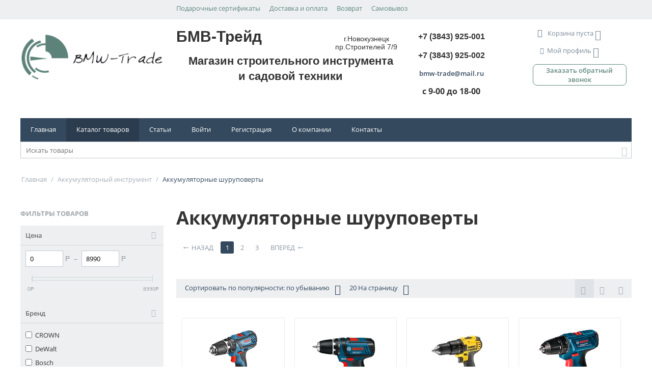

--- FILE ---
content_type: text/html; charset=utf-8
request_url: https://bmw-trade.ru/akkumulyatornyy-instrument/akkumulyatornye-shurupoverty/
body_size: 28281
content:
<!DOCTYPE html> <html lang="ru" dir="ltr"> <head> <title>Купить аккумуляторный шуруповерт в Новокузнецке</title> <link rel="next" href="https://bmw-trade.ru/akkumulyatornyy-instrument/akkumulyatornye-shurupoverty/page-2/" /> <link rel="canonical" href="https://bmw-trade.ru/akkumulyatornyy-instrument/akkumulyatornye-shurupoverty/" /> <meta http-equiv="Content-Type" content="text/html; charset=utf-8" data-ca-mode="" /> <meta name="viewport" content="width=device-width, initial-scale=1.0, maximum-scale=1.0, user-scalable=0" /> <meta name="keywords" content="Купить аккумуляторный шуруповерт в Новокузнецке" /> <meta name="description" content="Купить аккумуляторный шуруповерт в Новокузнецке.Центр заказов БМВ-Трейд, г.Новокцунецк, ул.Строителей 7/ 9, т.(3843)99-30-47
" /> <meta property="og:locale" content="ru_RU"> <meta property="og:title" content="Купить аккумуляторный шуруповерт в Новокузнецке"> <meta property="og:description" content="Купить аккумуляторный шуруповерт в Новокузнецке.Центр заказов БМВ-Трейд, г.Новокцунецк, ул.Строителей 7/ 9, т.(3843)99-30-47
"> <meta property="og:url" content="https://bmw-trade.ru/akkumulyatornyy-instrument/akkumulyatornye-shurupoverty/"> <meta property="og:type" content="website" /> <link href="https://bmw-trade.ru/images/logos/6/logo.png" rel="shortcut icon" type="image/png" /> <link type="text/css" rel="stylesheet" href="https://bmw-trade.ru/var/cache/misc/assets/design/themes/responsive/css/standalone.9b0585eab61de6e46cb76beba312737a1701504787.css" /> <script data-no-defer>(function(w,d,s,l,i){w[l]=w[l]||[];w[l].push({'gtm.start':
new Date().getTime(),event:'gtm.js'});var f=d.getElementsByTagName(s)[0],
j=d.createElement(s),dl=l!='dataLayer'?'&l='+l:'';j.async=true;j.src=
'https://www.googletagmanager.com/gtm.js?id='+i+dl;f.parentNode.insertBefore(j,f);
})(window,document,'script','dataLayer','GTM-T6JMXRR');</script> <script type="text/javascript" data-no-defer>
(function(i,s,o,g,r,a,m){
    i['GoogleAnalyticsObject']=r;
    i[r]=i[r]||function(){(i[r].q=i[r].q||[]).push(arguments)},i[r].l=1*new Date();
    a=s.createElement(o), m=s.getElementsByTagName(o)[0];
    a.async=1;
    a.src=g;
    m.parentNode.insertBefore(a,m)
})(window,document,'script','//www.google-analytics.com/analytics.js','ga');
ga('create', 'UA-46008443-1', 'auto');
ga('send', 'pageview', '/akkumulyatornyy-instrument/akkumulyatornye-shurupoverty/');
</script> </head> <body> <noscript><iframe src="https://www.googletagmanager.com/ns.html?id=GTM-T6JMXRR" height="0" width="0" style="display:none;visibility:hidden"></iframe></noscript> <div class="ty-tygh   bp-tygh-container" id="tygh_container"> <div id="ajax_overlay" class="ty-ajax-overlay"></div> <div id="ajax_loading_box" class="ty-ajax-loading-box"></div> <div class="cm-notification-container notification-container"> </div> <div class="ty-helper-container bp-tygh-main-container--padding" id="tygh_main_container"> <div class="tygh-top-panel clearfix"> <div class="container-fluid  "> <div class="row-fluid"> <div class="span12 offset4 " > <div class="top-quick-links "> <div class="ty-text-links-wrapper"> <span id="sw_text_links_970" class="ty-text-links-btn cm-combination visible-phone"> <i class="ty-icon-short-list"></i> <i class="ty-icon-down-micro ty-text-links-btn__arrow"></i> </span> <ul id="text_links_970" class="ty-text-links cm-popup-box ty-text-links_show_inline"> <li class="ty-text-links__item ty-level-0"> <a class="ty-text-links__a" href="https://bmw-trade.ru/podarochnye-sertifikaty/">Подарочные сертификаты</a> </li> <li class="ty-text-links__item ty-level-0 ty-quick-menu__delivery"> <a class="ty-text-links__a" href="https://bmw-trade.ru/oplata-i-dostavka/">Доставка и оплата</a> </li> <li class="ty-text-links__item ty-level-0 ty-quick-menu__return"> <a class="ty-text-links__a" href="https://bmw-trade.ru/vozvrat/">Возврат</a> </li> <li class="ty-text-links__item ty-level-0 ty-quick-menu__pickup"> <a class="ty-text-links__a" href="https://bmw-trade.ru//index.php?dispatch=store_locator.search">Самовывоз</a> </li> </ul> </div> </div> </div> </div> </div> </div> <div class="tygh-header clearfix"> <div class="container-fluid  "> <div class="row-fluid"> <div class="span4  top-logo-grid" > <div class="top-logo "> <div class="ty-logo-container"> <a href="https://bmw-trade.ru/" title="БМВ-Трейд"> <img class="ty-pict  ty-logo-container__image   cm-image" id="det_img_113694805" src="https://bmw-trade.ru/images/logos/6/caption_logo-cool-final-300-1.png" alt="БМВ-Трейд" title="БМВ-Трейд" /> </a> </div> </div> </div><div class="span6  " > <div class="Name-adres "> <div class="ty-wysiwyg-content" data-ca-live-editor-object-id="0" data-ca-live-editor-object-type=""><div class="adress"> <div class="wrapname"> <p class="namemag">БМВ-Трейд</p> <div class="adresmag">г.Новокузнецк<br>
			пр.Строителей 7/9
		</div> </div> <p class="magaz">Магазин строительного инструмента<br>и садовой техники</p> </div></div> </div> </div><div class="span3  ty-cr-content-grid" > <div class=" ty-float-left"> <div class="ty-wysiwyg-content" data-ca-live-editor-object-id="0" data-ca-live-editor-object-type=""><div class="cal-vrem"> <div class="vrem-vih"><p class="text-center"><span style="color: rgb(51, 51, 51); font-family: -apple-system, BlinkMacSystemFont, &quot;San Francisco&quot;, Roboto, &quot;Segoe UI&quot;, Ubuntu, &quot;Helvetica Neue&quot;, sans-serif; font-weight: 600;"><strong>+7 (3843) 925-001</strong></span></p><p class="text-center"><span style="color: rgb(51, 51, 51); font-family: -apple-system, BlinkMacSystemFont, &quot;San Francisco&quot;, Roboto, &quot;Segoe UI&quot;, Ubuntu, &quot;Helvetica Neue&quot;, sans-serif;"><strong>+7 (3843) 925-002</strong></span></p><p class="text-center"><a href="mailto:bmw-trade@mail.ru?subject=%D0%9F%D0%B8%D1%81%D1%8C%D0%BC%D0%BE%20%D1%81%20%D1%81%D0%B0%D0%B9%D1%82%D0%B0" sans-serif";="" font-size:="" 10pt;"=""><span style="font-weight: 600;">bmw-trade@mail.ru</span></a></p><p class="text-center" style="outline: none;"><strong>с 9-00 до 18-00</strong></p><p class="text-center"></p></div> <div class="vrem-bud"><p class="phone-number"><a class="mail-style" href="mailto:bmw-trade@mail.ru?subject=Письмо с сайта" onclick="yaCounter23106805.reachGoal('Mail-to'); return true;"></a></p> </div> </div></div> </div> </div><div class="span3  rigth-col" > <div class="top-cart-content ty-float-left"> <div class="ty-dropdown-box" id="cart_status_951"> <div id="sw_dropdown_951" class="ty-dropdown-box__title cm-combination"> <a href="https://bmw-trade.ru/cart/"> <i class="ty-minicart__icon ty-icon-cart empty"></i> <span class="ty-minicart-title empty-cart ty-hand">Корзина пуста</span> <i class="ty-icon-down-micro"></i> </a> </div> <div id="dropdown_951" class="cm-popup-box ty-dropdown-box__content hidden"> <div class="cm-cart-content cm-cart-content-thumb cm-cart-content-delete"> <div class="ty-cart-items"> <div class="ty-cart-items__empty ty-center">Корзина пуста</div> </div> <div class="cm-cart-buttons ty-cart-content__buttons buttons-container hidden"> <div class="ty-float-left"> <a href="https://bmw-trade.ru/cart/" rel="nofollow" class="ty-btn ty-btn__secondary">Корзина</a> </div> <div class="ty-float-right"> <a href="https://bmw-trade.ru/checkout/" class="ty-btn ty-btn__primary " >Оформить заказ</a> </div> </div> </div> </div> </div> </div><div class="ty-dropdown-box  top-my-account ty-float-left"> <div id="sw_dropdown_950" class="ty-dropdown-box__title cm-combination unlogged"> <a class="ty-account-info__title" href="https://bmw-trade.ru/profiles-update/"> <i class="ty-icon-user"></i>&nbsp;
        <span class="ty-account-info__title-txt" >Мой профиль</span> <i class="ty-icon-down-micro ty-account-info__user-arrow"></i> </a> </div> <div id="dropdown_950" class="cm-popup-box ty-dropdown-box__content hidden"> <div id="account_info_950"> <ul class="ty-account-info"> <li class="ty-account-info__item ty-dropdown-box__item"><a class="ty-account-info__a underlined" href="https://bmw-trade.ru/orders/" rel="nofollow">Заказы</a></li> <li class="ty-account-info__item ty-dropdown-box__item"><a class="ty-account-info__a underlined" href="https://bmw-trade.ru/compare/" rel="nofollow">Список сравнения</a></li> <li class="ty-account-info__item ty-dropdown-box__item"> <a href="https://bmw-trade.ru/returns/" rel="nofollow" class="ty-account-info__a">Запросы на возврат</a> </li><li class="ty-account-info__item ty-dropdown-box__item"><a class="ty-account-info__a" href="https://bmw-trade.ru/wishlist/" rel="nofollow">Отложенные товары</a></li> </ul> <div class="ty-account-info__orders updates-wrapper track-orders" id="track_orders_block_950"> <form action="https://bmw-trade.ru/" method="POST" class="cm-ajax cm-post cm-ajax-full-render" name="track_order_quick"> <input type="hidden" name="result_ids" value="track_orders_block_*" /> <input type="hidden" name="return_url" value="index.php?dispatch=categories.view&amp;category_id=268" /> <div class="ty-account-info__orders-txt">Отслеживание заказа</div> <div class="ty-account-info__orders-input ty-control-group ty-input-append"> <label for="track_order_item950" class="cm-required hidden">Отслеживание заказа</label> <input type="text" size="20" class="ty-input-text cm-hint" id="track_order_item950" name="track_data" value="Номер заказа/E-mail" /> <button title="Выполнить" class="ty-btn-go" type="submit"><i class="ty-btn-go__icon ty-icon-right-dir"></i></button> <input type="hidden" name="dispatch" value="orders.track_request" /> <div class="captcha ty-control-group"> <label for="recaptcha_69122dc139751" class="cm-required cm-recaptcha ty-captcha__label">Антибот</label> <div id="recaptcha_69122dc139751" class="cm-recaptcha"></div> </div> </div> <div class="ty-control-group"> <div class="cm-field-container"> <label for="id_cp_accept_terms69122dc139a30" class="cm-cp-check-agreement"><input type="checkbox" id="id_cp_accept_terms69122dc139a30" name="accept_terms" value="Y" class="cm-cp-agreement checkbox" checked="checked"/>Я подтверждаю <a id="sw_cp_terms_and_conditions_69122dc139a30" class="cm-ajax cm-dialog-opener cm-dialog-auto-size ty-dashed-link" href="https://bmw-trade.ru/index.php?dispatch=cp_terms_and_conditions.get_content" data-ca-target-id="content_cp_terms_and_conditions_page" >Согласие на обработку персональных данных</a></label> </div> </div> <input type="hidden" name="security_hash" class="cm-no-hide-input" value="87da74b98412acaca8ed7c6102b2b744" /></form> </div> <div class="ty-account-info__buttons buttons-container"> <a href="https://bmw-trade.ru/login/?return_url=index.php%3Fdispatch%3Dcategories.view%26category_id%3D268" data-ca-target-id="login_block950" class="cm-dialog-opener cm-dialog-auto-size ty-btn ty-btn__secondary" rel="nofollow">Войти</a><a href="https://bmw-trade.ru/profiles-add/" rel="nofollow" class="ty-btn ty-btn__primary">Регистрация</a> <div  id="login_block950" class="hidden" title="Войти"> <div class="ty-login-popup"> <form name="popup950_form" action="https://bmw-trade.ru/" method="post" class="cm-ajax cm-ajax-full-render"> <input type="hidden" name="result_ids" value="login_error_popup950" /> <input type="hidden" name="error_container_id" value="login_error_popup950" /> <input type="hidden" name="quick_login" value="1" /> <input type="hidden" name="return_url" value="index.php?dispatch=categories.view&amp;category_id=268" /> <input type="hidden" name="redirect_url" value="index.php?dispatch=categories.view&amp;category_id=268" /> <div class="ty-control-group"> <label for="login_popup950" class="ty-login__filed-label ty-control-group__label cm-required cm-trim cm-email">E-mail</label> <input type="text" id="login_popup950" name="user_login" size="30" value="" class="ty-login__input cm-focus" /> </div> <div class="ty-control-group ty-password-forgot"> <label for="psw_popup950" class="ty-login__filed-label ty-control-group__label ty-password-forgot__label cm-required">Пароль</label><a href="https://bmw-trade.ru/index.php?dispatch=auth.recover_password" class="ty-password-forgot__a" tabindex="5">Забыли пароль?</a> <input type="password" id="psw_popup950" name="password" size="30" value="" class="ty-login__input" maxlength="32" /> </div> <div class="ty-login-form__wrong-credentials-container" id="login_error_popup950"> </div> <div class="ty-login-reglink ty-center"> <a class="ty-login-reglink__a" href="https://bmw-trade.ru/profiles-add/" rel="nofollow">Создать учетную запись</a> </div> <div class="captcha ty-control-group"> <label for="recaptcha_69122dc13ac5e" class="cm-required cm-recaptcha ty-captcha__label">Антибот</label> <div id="recaptcha_69122dc13ac5e" class="cm-recaptcha"></div> </div> <div class="buttons-container clearfix"> <div class="ty-float-right"> <button  class="ty-btn__login ty-btn__secondary ty-btn" type="submit" name="dispatch[auth.login]" >Войти</button> </div> <div class="ty-login__remember-me"> <label for="remember_me_popup950" class="ty-login__remember-me-label"><input class="checkbox" type="checkbox" name="remember_me" id="remember_me_popup950" value="Y" />Запомнить</label> </div> </div> <div class="ty-control-group"> <div class="cm-field-container"> <label for="id_cp_accept_terms69122dc13b332" class="cm-cp-check-agreement"><input type="checkbox" id="id_cp_accept_terms69122dc13b332" name="accept_terms" value="Y" class="cm-cp-agreement checkbox" checked="checked"/>Я подтверждаю <a id="sw_cp_terms_and_conditions_69122dc13b332" class="cm-ajax cm-dialog-opener cm-dialog-auto-size ty-dashed-link" href="https://bmw-trade.ru/index.php?dispatch=cp_terms_and_conditions.get_content" data-ca-target-id="content_cp_terms_and_conditions_page" >Согласие на обработку персональных данных</a></label> </div> </div> <input type="hidden" name="security_hash" class="cm-no-hide-input" value="87da74b98412acaca8ed7c6102b2b744" /></form> </div> </div> </div> </div> </div> </div><div class=" ty-float-left"> <div class="ty-wysiwyg-content" data-ca-live-editor-object-id="0" data-ca-live-editor-object-type=""><style>
.opener_call_new {
display:table-cell;
font-weight: 600;
width:100%;
height: 40px;
text-align:center;
vertical-align:middle;
border: solid 1px;
border-radius: 8px;
background-color: #60887E;
color: #ffffff;
padding: 12px 10px;
}
#opener_call_request_1153 {
.opener_call_new;
&:hover {
.opener_call__hover
}
}
</style> <div class="ty-cr-link"><a id="opener_call_request_952" class="cm-dialog-opener cm-dialog-auto-size " data-ca-target-id="content_call_request_952" data-ca-dialog-title="Обратный звонок 2" rel="nofollow"><span >Заказать обратный звонок</span></a> <div class="hidden" id="content_call_request_952" title="Заказать обратный звонок"> <div id="call_request_952"> <form name="call_requests_form_main" id="form_call_request_952" action="https://bmw-trade.ru/" method="post" class="cm-ajax cm-ajax-full-render"> <input type="hidden" name="result_ids" value="call_request_952" /> <input type="hidden" name="return_url" value="index.php?dispatch=categories.view&amp;category_id=268" /> <div class="ty-control-group"> <label class="ty-control-group__title" for="call_data_call_request_952_name">Ваше имя</label> <input id="call_data_call_request_952_name" size="50" class="ty-input-text-full" type="text" name="call_data[name]" value="" /> </div> <div class="ty-control-group"> <label for="call_data_call_request_952_phone" class="ty-control-group__title cm-cr-mask-phone-lbl cm-required">Телефон</label> <input id="call_data_call_request_952_phone" class="ty-input-text-full cm-cr-mask-phone" size="50" type="text" name="call_data[phone]" value="" /> </div> <div class="ty-control-group"> <label for="call_data_call_request_952_convenient_time_from" class="ty-control-group__title">Удобное время</label> <input id="call_data_call_request_952_convenient_time_from" class="ty-input-text cm-cr-mask-time" size="6" type="text" name="call_data[time_from]" value="" placeholder="09:00" /> -
        <input id="call_data_call_request_952_convenient_time_to" class="ty-input-text cm-cr-mask-time" size="6" type="text" name="call_data[time_to]" value="" placeholder="20:00" /> </div> <div class="ty-control-group"> <div class="cm-field-container"> <label for="id_cp_accept_terms952" class="cm-cp-check-agreement"><input type="checkbox" id="id_cp_accept_terms952" name="cp_accept_terms" value="Y" class="cm-cp-agreement checkbox" checked="checked"/>Я подтверждаю <a id="sw_cp_terms_and_conditions_952" class="cm-ajax cm-dialog-opener cm-dialog-auto-size ty-dashed-link" href="https://bmw-trade.ru/index.php?dispatch=cp_terms_and_conditions.get_content" data-ca-target-id="content_cp_terms_and_conditions_page" >Согласие на обработку персональных данных</a></label> </div> </div> <div class="captcha ty-control-group"> <label for="recaptcha_69122dc13e300" class="cm-required cm-recaptcha ty-captcha__label">Антибот</label> <div id="recaptcha_69122dc13e300" class="cm-recaptcha"></div> </div> <div class="buttons-container"> <button  class="ty-btn__primary ty-btn__big cm-form-dialog-closer ty-btn ty-btn" type="submit" name="dispatch[call_requests.request]" >Отправить</button> </div> <input type="hidden" name="security_hash" class="cm-no-hide-input" value="87da74b98412acaca8ed7c6102b2b744" /></form> </div> </div></div></div> </div> </div> </div> <div class="row-fluid"> <div class="span16  top-menu-grid" > <div class="cp-float-block1 "> <ul class="ty-menu__items cm-responsive-menu"> <li class="ty-menu__item ty-menu__menu-btn visible-phone"> <a class="ty-menu__item-link"> <i class="ty-icon-short-list"></i> <span>Меню</span> </a> </li> <li class="ty-menu__item ty-menu__item-nodrop"> <a  href="https://bmw-trade.ru/" class="ty-menu__item-link" >
                        Главная
                    </a> </li> <li class="ty-menu__item cm-menu-item-responsive ty-menu__item-active"> <a class="ty-menu__item-toggle visible-phone cm-responsive-menu-toggle"> <i class="ty-menu__icon-open ty-icon-down-open"></i> <i class="ty-menu__icon-hide ty-icon-up-open"></i> </a> <a  class="ty-menu__item-link" >
                        Каталог товаров
                    </a> <div class="ty-menu__submenu" id="topmenu_9_d41d8cd98f00b204e9800998ecf8427e"> <ul class="ty-menu__submenu-items cm-responsive-menu-submenu"> <li class="ty-top-mine__submenu-col"> <div class="ty-menu__submenu-item-header"> <a href="https://bmw-trade.ru/teplovoe-oborudovanie/" class="ty-menu__submenu-link" >Тепловое оборудование</a> </div> <a class="ty-menu__item-toggle visible-phone cm-responsive-menu-toggle"> <i class="ty-menu__icon-open ty-icon-down-open"></i> <i class="ty-menu__icon-hide ty-icon-up-open"></i> </a> <div class="ty-menu__submenu"> <ul class="ty-menu__submenu-list cm-responsive-menu-submenu"> <li class="ty-menu__submenu-item"> <a href="https://bmw-trade.ru/teplovoe-oborudovanie/obogrevateli/" class="ty-menu__submenu-link" >Обогреватели</a> </li> <li class="ty-menu__submenu-item"> <a href="https://bmw-trade.ru/teplovoe-oborudovanie/teplovye-zavesy/" class="ty-menu__submenu-link" >Тепловые завесы</a> </li> <li class="ty-menu__submenu-item"> <a href="https://bmw-trade.ru/teplovoe-oborudovanie/teplovye-pushki/" class="ty-menu__submenu-link" >Тепловые пушки</a> </li> <li class="ty-menu__submenu-item ty-menu__submenu-alt-link"> <a href="https://bmw-trade.ru/teplovoe-oborudovanie/" class="ty-menu__submenu-link" >Больше <i class="text-arrow">&rarr;</i></a> </li> </ul> </div> </li> <li class="ty-top-mine__submenu-col"> <div class="ty-menu__submenu-item-header"> <a href="https://bmw-trade.ru/ruchnoy-instrument/" class="ty-menu__submenu-link" >Ручной инструмент</a> </div> <a class="ty-menu__item-toggle visible-phone cm-responsive-menu-toggle"> <i class="ty-menu__icon-open ty-icon-down-open"></i> <i class="ty-menu__icon-hide ty-icon-up-open"></i> </a> <div class="ty-menu__submenu"> <ul class="ty-menu__submenu-list cm-responsive-menu-submenu"> <li class="ty-menu__submenu-item"> <a href="https://bmw-trade.ru/ruchnoy-instrument/nabory/" class="ty-menu__submenu-link" >Наборы инструментов</a> </li> <li class="ty-menu__submenu-item"> <a href="https://bmw-trade.ru/ruchnoy-instrument/dinamometricheskiy/" class="ty-menu__submenu-link" >Динамометрические ключи</a> </li> </ul> </div> </li> <li class="ty-top-mine__submenu-col"> <div class="ty-menu__submenu-item-header"> <a href="https://bmw-trade.ru/generatory/" class="ty-menu__submenu-link" >Электрогенераторы</a> </div> <a class="ty-menu__item-toggle visible-phone cm-responsive-menu-toggle"> <i class="ty-menu__icon-open ty-icon-down-open"></i> <i class="ty-menu__icon-hide ty-icon-up-open"></i> </a> <div class="ty-menu__submenu"> <ul class="ty-menu__submenu-list cm-responsive-menu-submenu"> <li class="ty-menu__submenu-item"> <a href="https://bmw-trade.ru/generatory/benzinovyy/" class="ty-menu__submenu-link" >Бензогенераторы</a> </li> <li class="ty-menu__submenu-item"> <a href="https://bmw-trade.ru/generatory/dizelnyy/" class="ty-menu__submenu-link" >Дизельные генераторы</a> </li> <li class="ty-menu__submenu-item"> <a href="https://bmw-trade.ru/generatory/svarochnyy/" class="ty-menu__submenu-link" >Генераторы сварочные</a> </li> <li class="ty-menu__submenu-item ty-menu__submenu-alt-link"> <a href="https://bmw-trade.ru/generatory/" class="ty-menu__submenu-link" >Больше <i class="text-arrow">&rarr;</i></a> </li> </ul> </div> </li> <li class="ty-top-mine__submenu-col"> <div class="ty-menu__submenu-item-header"> <a href="https://bmw-trade.ru/sadovaya-tehnika/" class="ty-menu__submenu-link" >Садовая техника</a> </div> <a class="ty-menu__item-toggle visible-phone cm-responsive-menu-toggle"> <i class="ty-menu__icon-open ty-icon-down-open"></i> <i class="ty-menu__icon-hide ty-icon-up-open"></i> </a> <div class="ty-menu__submenu"> <ul class="ty-menu__submenu-list cm-responsive-menu-submenu"> <li class="ty-menu__submenu-item"> <a href="https://bmw-trade.ru/sadovaya-tehnika/snegouborschiki/" class="ty-menu__submenu-link" >Снегоуборщики</a> </li> <li class="ty-menu__submenu-item"> <a href="https://bmw-trade.ru/sadovaya-tehnika/pily/" class="ty-menu__submenu-link" >Цепные пилы</a> </li> <li class="ty-menu__submenu-item"> <a href="https://bmw-trade.ru/sadovaya-tehnika/gazonokosilki/" class="ty-menu__submenu-link" >Газонокосилки</a> </li> <li class="ty-menu__submenu-item ty-menu__submenu-alt-link"> <a href="https://bmw-trade.ru/sadovaya-tehnika/" class="ty-menu__submenu-link" >Больше <i class="text-arrow">&rarr;</i></a> </li> </ul> </div> </li> <li class="ty-top-mine__submenu-col"> <div class="ty-menu__submenu-item-header"> <a href="https://bmw-trade.ru/benzoinstrument/" class="ty-menu__submenu-link" >Бензоинструмент</a> </div> <a class="ty-menu__item-toggle visible-phone cm-responsive-menu-toggle"> <i class="ty-menu__icon-open ty-icon-down-open"></i> <i class="ty-menu__icon-hide ty-icon-up-open"></i> </a> <div class="ty-menu__submenu"> <ul class="ty-menu__submenu-list cm-responsive-menu-submenu"> <li class="ty-menu__submenu-item"> <a href="https://bmw-trade.ru/benzoinstrument/benzopily/" class="ty-menu__submenu-link" >Бензопилы</a> </li> <li class="ty-menu__submenu-item"> <a href="https://bmw-trade.ru/benzoinstrument/benzorezy/" class="ty-menu__submenu-link" >Бензорезы</a> </li> <li class="ty-menu__submenu-item"> <a href="https://bmw-trade.ru/benzoinstrument/vibroplity/" class="ty-menu__submenu-link" >Виброплиты</a> </li> <li class="ty-menu__submenu-item ty-menu__submenu-alt-link"> <a href="https://bmw-trade.ru/benzoinstrument/" class="ty-menu__submenu-link" >Больше <i class="text-arrow">&rarr;</i></a> </li> </ul> </div> </li> <li class="ty-top-mine__submenu-col"> <div class="ty-menu__submenu-item-header ty-menu__submenu-item-header-active"> <a href="https://bmw-trade.ru/akkumulyatornyy-instrument/" class="ty-menu__submenu-link" >Аккумуляторный инструмент</a> </div> <a class="ty-menu__item-toggle visible-phone cm-responsive-menu-toggle"> <i class="ty-menu__icon-open ty-icon-down-open"></i> <i class="ty-menu__icon-hide ty-icon-up-open"></i> </a> <div class="ty-menu__submenu"> <ul class="ty-menu__submenu-list cm-responsive-menu-submenu"> <li class="ty-menu__submenu-item ty-menu__submenu-item-active"> <a href="https://bmw-trade.ru/akkumulyatornyy-instrument/akkumulyatornye-shurupoverty/" class="ty-menu__submenu-link" >Аккумуляторные шуруповерты</a> </li> <li class="ty-menu__submenu-item"> <a href="https://bmw-trade.ru/akkumulyatornyy-instrument/akkumulyatornye-perforatory/" class="ty-menu__submenu-link" >Аккумуляторные перфораторы</a> </li> <li class="ty-menu__submenu-item"> <a href="https://bmw-trade.ru/akkumulyatornyy-instrument/akkumulyatornye-ushm/" class="ty-menu__submenu-link" >Аккумуляторные УШМ</a> </li> <li class="ty-menu__submenu-item ty-menu__submenu-alt-link"> <a href="https://bmw-trade.ru/akkumulyatornyy-instrument/" class="ty-menu__submenu-link" >Больше <i class="text-arrow">&rarr;</i></a> </li> </ul> </div> </li> <li class="ty-top-mine__submenu-col"> <div class="ty-menu__submenu-item-header"> <a href="https://bmw-trade.ru/elektroinstrument/" class="ty-menu__submenu-link" >Электроинструмент</a> </div> <a class="ty-menu__item-toggle visible-phone cm-responsive-menu-toggle"> <i class="ty-menu__icon-open ty-icon-down-open"></i> <i class="ty-menu__icon-hide ty-icon-up-open"></i> </a> <div class="ty-menu__submenu"> <ul class="ty-menu__submenu-list cm-responsive-menu-submenu"> <li class="ty-menu__submenu-item"> <a href="https://bmw-trade.ru/elektroinstrument/osnastka-dlya-zatochnyh-stankov/" class="ty-menu__submenu-link" >Оснастка для заточных станков</a> </li> <li class="ty-menu__submenu-item"> <a href="https://bmw-trade.ru/elektroinstrument/perforatory-i-otboynye-molotki/" class="ty-menu__submenu-link" >Перфораторы и отбойные молотки</a> </li> <li class="ty-menu__submenu-item"> <a href="https://bmw-trade.ru/elektroinstrument/elektrorubanki/" class="ty-menu__submenu-link" >Электрорубанки</a> </li> <li class="ty-menu__submenu-item ty-menu__submenu-alt-link"> <a href="https://bmw-trade.ru/elektroinstrument/" class="ty-menu__submenu-link" >Больше <i class="text-arrow">&rarr;</i></a> </li> </ul> </div> </li> <li class="ty-top-mine__submenu-col"> <div class="ty-menu__submenu-item-header"> <a href="https://bmw-trade.ru/derevoobrabotka/" class="ty-menu__submenu-link" >Деревообрабатывающее оборудование</a> </div> <a class="ty-menu__item-toggle visible-phone cm-responsive-menu-toggle"> <i class="ty-menu__icon-open ty-icon-down-open"></i> <i class="ty-menu__icon-hide ty-icon-up-open"></i> </a> <div class="ty-menu__submenu"> <ul class="ty-menu__submenu-list cm-responsive-menu-submenu"> <li class="ty-menu__submenu-item"> <a href="https://bmw-trade.ru/derevoobrabotka/kromkooblicovochnye-stanki/" class="ty-menu__submenu-link" >Кромкооблицовочные станки</a> </li> <li class="ty-menu__submenu-item"> <a href="https://bmw-trade.ru/derevoobrabotka/osnastka/" class="ty-menu__submenu-link" >Оснастка</a> </li> <li class="ty-menu__submenu-item"> <a href="https://bmw-trade.ru/derevoobrabotka/stanki-reysmusovye/" class="ty-menu__submenu-link" >Станки рейсмусовые</a> </li> <li class="ty-menu__submenu-item ty-menu__submenu-alt-link"> <a href="https://bmw-trade.ru/derevoobrabotka/" class="ty-menu__submenu-link" >Больше <i class="text-arrow">&rarr;</i></a> </li> </ul> </div> </li> <li class="ty-top-mine__submenu-col"> <div class="ty-menu__submenu-item-header"> <a href="https://bmw-trade.ru/svarochnye/" class="ty-menu__submenu-link" >Сварочное оборудование</a> </div> <a class="ty-menu__item-toggle visible-phone cm-responsive-menu-toggle"> <i class="ty-menu__icon-open ty-icon-down-open"></i> <i class="ty-menu__icon-hide ty-icon-up-open"></i> </a> <div class="ty-menu__submenu"> <ul class="ty-menu__submenu-list cm-responsive-menu-submenu"> <li class="ty-menu__submenu-item"> <a href="https://bmw-trade.ru/svarochnye/invertory-ruchnoj-dugovoj-svarki/" class="ty-menu__submenu-link" >Инверторы ручной дуговой сварки</a> </li> <li class="ty-menu__submenu-item"> <a href="https://bmw-trade.ru/svarochnye/svarochnye-poluavtomaty/" class="ty-menu__submenu-link" >Сварочные полуавтоматы MIG-MAG</a> </li> <li class="ty-menu__submenu-item"> <a href="https://bmw-trade.ru/svarochnye/argonodugovye-svarochnye-apparaty/" class="ty-menu__submenu-link" >Аргонодуговые сварочные аппараты TIG</a> </li> <li class="ty-menu__submenu-item ty-menu__submenu-alt-link"> <a href="https://bmw-trade.ru/svarochnye/" class="ty-menu__submenu-link" >Больше <i class="text-arrow">&rarr;</i></a> </li> </ul> </div> </li> <li class="ty-top-mine__submenu-col"> <div class="ty-menu__submenu-item-header"> <a href="https://bmw-trade.ru/oborudovanie-dlya-avtoservisa/" class="ty-menu__submenu-link" >Оборудование для автосервиса</a> </div> <a class="ty-menu__item-toggle visible-phone cm-responsive-menu-toggle"> <i class="ty-menu__icon-open ty-icon-down-open"></i> <i class="ty-menu__icon-hide ty-icon-up-open"></i> </a> <div class="ty-menu__submenu"> <ul class="ty-menu__submenu-list cm-responsive-menu-submenu"> <li class="ty-menu__submenu-item"> <a href="https://bmw-trade.ru/oborudovanie-dlya-avtoservisa/avtoskanery-diagnosticheskie/" class="ty-menu__submenu-link" >Автосканеры</a> </li> <li class="ty-menu__submenu-item"> <a href="https://bmw-trade.ru/oborudovanie-dlya-avtoservisa/shinomontazhnoe-oborudovanie/" class="ty-menu__submenu-link" >Шиномонтажное оборудование</a> </li> <li class="ty-menu__submenu-item"> <a href="https://bmw-trade.ru/oborudovanie-dlya-avtoservisa/oborudovanie-dlya-zameny-zhidkostey-avtomobilya/" class="ty-menu__submenu-link" >Оборудование для замены масла</a> </li> <li class="ty-menu__submenu-item ty-menu__submenu-alt-link"> <a href="https://bmw-trade.ru/oborudovanie-dlya-avtoservisa/" class="ty-menu__submenu-link" >Больше <i class="text-arrow">&rarr;</i></a> </li> </ul> </div> </li> <li class="ty-top-mine__submenu-col"> <div class="ty-menu__submenu-item-header"> <a href="https://bmw-trade.ru/stabilizatory-i-avtotransformatory/" class="ty-menu__submenu-link" >Стабилизаторы и автотрансформаторы</a> </div> <a class="ty-menu__item-toggle visible-phone cm-responsive-menu-toggle"> <i class="ty-menu__icon-open ty-icon-down-open"></i> <i class="ty-menu__icon-hide ty-icon-up-open"></i> </a> <div class="ty-menu__submenu"> <ul class="ty-menu__submenu-list cm-responsive-menu-submenu"> <li class="ty-menu__submenu-item"> <a href="https://bmw-trade.ru/stabilizatory-i-avtotransformatory/avtotransformatory/" class="ty-menu__submenu-link" >Автотрансформаторы</a> </li> <li class="ty-menu__submenu-item"> <a href="https://bmw-trade.ru/stabilizatory-i-avtotransformatory/ibp/" class="ty-menu__submenu-link" >Источники бесперебойного питания</a> </li> <li class="ty-menu__submenu-item"> <a href="https://bmw-trade.ru/stabilizatory-i-avtotransformatory/stabilizatory-napryazheniya/" class="ty-menu__submenu-link" >Стабилизаторы напряжения</a> </li> </ul> </div> </li> <li class="ty-top-mine__submenu-col"> <div class="ty-menu__submenu-item-header"> <a href="https://bmw-trade.ru/gidravlicheskoe-oborudovanie/" class="ty-menu__submenu-link" >Гидравлическое оборудование</a> </div> <a class="ty-menu__item-toggle visible-phone cm-responsive-menu-toggle"> <i class="ty-menu__icon-open ty-icon-down-open"></i> <i class="ty-menu__icon-hide ty-icon-up-open"></i> </a> <div class="ty-menu__submenu"> <ul class="ty-menu__submenu-list cm-responsive-menu-submenu"> <li class="ty-menu__submenu-item"> <a href="https://bmw-trade.ru/gidravlicheskoe-oborudovanie/krany-gidravlicheskie/" class="ty-menu__submenu-link" >Краны гидравлические</a> </li> <li class="ty-menu__submenu-item"> <a href="https://bmw-trade.ru/gidravlicheskoe-oborudovanie/pressy/" class="ty-menu__submenu-link" >Прессы гидравлические</a> </li> <li class="ty-menu__submenu-item"> <a href="https://bmw-trade.ru/gidravlicheskoe-oborudovanie/cilindry-gidravlicheskie/" class="ty-menu__submenu-link" >Гидроцилиндры и гидравлические насосы</a> </li> <li class="ty-menu__submenu-item ty-menu__submenu-alt-link"> <a href="https://bmw-trade.ru/gidravlicheskoe-oborudovanie/" class="ty-menu__submenu-link" >Больше <i class="text-arrow">&rarr;</i></a> </li> </ul> </div> </li> <li class="ty-top-mine__submenu-col"> <div class="ty-menu__submenu-item-header"> <a href="https://bmw-trade.ru/domkraty/" class="ty-menu__submenu-link" >Домкраты</a> </div> <a class="ty-menu__item-toggle visible-phone cm-responsive-menu-toggle"> <i class="ty-menu__icon-open ty-icon-down-open"></i> <i class="ty-menu__icon-hide ty-icon-up-open"></i> </a> <div class="ty-menu__submenu"> <ul class="ty-menu__submenu-list cm-responsive-menu-submenu"> <li class="ty-menu__submenu-item"> <a href="https://bmw-trade.ru/domkraty/domkraty-podkatnye/" class="ty-menu__submenu-link" >Домкраты подкатные</a> </li> <li class="ty-menu__submenu-item"> <a href="https://bmw-trade.ru/domkraty/domkraty-butylochnye/" class="ty-menu__submenu-link" >Домкраты бутылочные</a> </li> <li class="ty-menu__submenu-item"> <a href="https://bmw-trade.ru/domkraty/domkraty-reechnye/" class="ty-menu__submenu-link" >Домкраты реечные</a> </li> <li class="ty-menu__submenu-item ty-menu__submenu-alt-link"> <a href="https://bmw-trade.ru/domkraty/" class="ty-menu__submenu-link" >Больше <i class="text-arrow">&rarr;</i></a> </li> </ul> </div> </li> <li class="ty-top-mine__submenu-col"> <div class="ty-menu__submenu-item-header"> <a href="https://bmw-trade.ru/izmeritelnyy-instrument/" class="ty-menu__submenu-link" >Измерительный инструмент</a> </div> <a class="ty-menu__item-toggle visible-phone cm-responsive-menu-toggle"> <i class="ty-menu__icon-open ty-icon-down-open"></i> <i class="ty-menu__icon-hide ty-icon-up-open"></i> </a> <div class="ty-menu__submenu"> <ul class="ty-menu__submenu-list cm-responsive-menu-submenu"> <li class="ty-menu__submenu-item"> <a href="https://bmw-trade.ru/izmeritelnyy-instrument/multimetry-i-klemmetry/" class="ty-menu__submenu-link" >Мультиметры и клемметры</a> </li> <li class="ty-menu__submenu-item"> <a href="https://bmw-trade.ru/izmeritelnyy-instrument/pirometry/" class="ty-menu__submenu-link" >Пирометры</a> </li> <li class="ty-menu__submenu-item"> <a href="https://bmw-trade.ru/izmeritelnyy-instrument/niveliry/" class="ty-menu__submenu-link" >Нивелиры</a> </li> <li class="ty-menu__submenu-item ty-menu__submenu-alt-link"> <a href="https://bmw-trade.ru/izmeritelnyy-instrument/" class="ty-menu__submenu-link" >Больше <i class="text-arrow">&rarr;</i></a> </li> </ul> </div> </li> <li class="ty-top-mine__submenu-col"> <div class="ty-menu__submenu-item-header"> <a href="https://bmw-trade.ru/pnevmoinstrument/" class="ty-menu__submenu-link" >Пневмоинструмент</a> </div> <a class="ty-menu__item-toggle visible-phone cm-responsive-menu-toggle"> <i class="ty-menu__icon-open ty-icon-down-open"></i> <i class="ty-menu__icon-hide ty-icon-up-open"></i> </a> <div class="ty-menu__submenu"> <ul class="ty-menu__submenu-list cm-responsive-menu-submenu"> <li class="ty-menu__submenu-item"> <a href="https://bmw-trade.ru/pnevmoinstrument/pnevmaticheskie-steplery-ru/" class="ty-menu__submenu-link" >Пневматические степлеры</a> </li> <li class="ty-menu__submenu-item"> <a href="https://bmw-trade.ru/pnevmoinstrument/pnevmaticheskie-steplery/" class="ty-menu__submenu-link" > Пневматические степлеры</a> </li> <li class="ty-menu__submenu-item"> <a href="https://bmw-trade.ru/pnevmoinstrument/pnevmaticheskie-dreli/" class="ty-menu__submenu-link" >Пневматические дрели</a> </li> <li class="ty-menu__submenu-item ty-menu__submenu-alt-link"> <a href="https://bmw-trade.ru/pnevmoinstrument/" class="ty-menu__submenu-link" >Больше <i class="text-arrow">&rarr;</i></a> </li> </ul> </div> </li> <li class="ty-top-mine__submenu-col"> <div class="ty-menu__submenu-item-header"> <a href="https://bmw-trade.ru/kompressory/" class="ty-menu__submenu-link" >Компрессоры</a> </div> <div class="ty-menu__submenu"> <ul class="ty-menu__submenu-list cm-responsive-menu-submenu"> </ul> </div> </li> <li class="ty-top-mine__submenu-col"> <div class="ty-menu__submenu-item-header"> <a href="https://bmw-trade.ru/ustroystva/" class="ty-menu__submenu-link" >Пусковые и зарядные устройства</a> </div> <a class="ty-menu__item-toggle visible-phone cm-responsive-menu-toggle"> <i class="ty-menu__icon-open ty-icon-down-open"></i> <i class="ty-menu__icon-hide ty-icon-up-open"></i> </a> <div class="ty-menu__submenu"> <ul class="ty-menu__submenu-list cm-responsive-menu-submenu"> <li class="ty-menu__submenu-item"> <a href="https://bmw-trade.ru/ustroystva/avtomobilnye-zaryadnye/" class="ty-menu__submenu-link" >Зарядные устройства для автомобилей</a> </li> <li class="ty-menu__submenu-item"> <a href="https://bmw-trade.ru/ustroystva/pusko-zaryadnye/" class="ty-menu__submenu-link" >Пуско-зарядные устройства</a> </li> <li class="ty-menu__submenu-item"> <a href="https://bmw-trade.ru/ustroystva/puskovye/" class="ty-menu__submenu-link" >Пусковые устройства</a> </li> <li class="ty-menu__submenu-item ty-menu__submenu-alt-link"> <a href="https://bmw-trade.ru/ustroystva/" class="ty-menu__submenu-link" >Больше <i class="text-arrow">&rarr;</i></a> </li> </ul> </div> </li> <li class="ty-top-mine__submenu-col"> <div class="ty-menu__submenu-item-header"> <a href="https://bmw-trade.ru/metalloobrabotka/" class="ty-menu__submenu-link" >Металлообработка</a> </div> <a class="ty-menu__item-toggle visible-phone cm-responsive-menu-toggle"> <i class="ty-menu__icon-open ty-icon-down-open"></i> <i class="ty-menu__icon-hide ty-icon-up-open"></i> </a> <div class="ty-menu__submenu"> <ul class="ty-menu__submenu-list cm-responsive-menu-submenu"> <li class="ty-menu__submenu-item"> <a href="https://bmw-trade.ru/metalloobrabotka/lentochnopilnye-stanki/" class="ty-menu__submenu-link" >Ленточнопильные станки</a> </li> </ul> </div> </li> </ul> </div> </li> <li class="ty-menu__item ty-menu__item-nodrop"> <a  href="/blog/" class="ty-menu__item-link" >
                        Статьи
                    </a> </li> <li class="ty-menu__item ty-menu__item-nodrop"> <a  href="/login/" class="ty-menu__item-link" >
                        Войти
                    </a> </li> <li class="ty-menu__item ty-menu__item-nodrop"> <a  href="/profiles-add/" class="ty-menu__item-link" >
                        Регистрация
                    </a> </li> <li class="ty-menu__item ty-menu__item-nodrop"> <a  href="https://bmw-trade.ru/o-kompanii/" class="ty-menu__item-link" >
                        О компании
                    </a> </li> <li class="ty-menu__item ty-menu__item-nodrop"> <a  href="https://bmw-trade.ru/kontakty/" class="ty-menu__item-link" >
                        Контакты
                    </a> </li> </ul> </div><div class=" cp-live-search-none" > <div class="ty-search-block"> <form action="https://bmw-trade.ru/" name="search_form" method="get"> <input type="hidden" name="subcats" value="Y" /> <input type="hidden" name="pcode_from_q" value="Y" /> <input type="hidden" name="pshort" value="Y" /> <input type="hidden" name="pfull" value="Y" /> <input type="hidden" name="pname" value="Y" /> <input type="hidden" name="pkeywords" value="Y" /> <input type="hidden" name="search_performed" value="Y" /> <div id="live_reload_box"> <input type="hidden" class="search_input" name="search_id" value="" /> </div> <input type="text" name="q" value="" id="search_input" title="Искать товары" class="ty-search-block__input cm-hint" /><button title="Найти" class="ty-search-magnifier" type="submit"><i class="ty-icon-search"></i></button> <input type="hidden" name="dispatch" value="products.search" /> <input type="hidden" name="security_hash" class="cm-no-hide-input" value="87da74b98412acaca8ed7c6102b2b744" /></form> </div> </div> </div> </div> </div> </div> <div class="tygh-content clearfix"> <div class="container-fluid  content-grid"> <div class="row-fluid"> <div class="span16  breadcrumbs-grid" > <div id="breadcrumbs_10" itemscope itemtype="http://schema.org/BreadcrumbList"> <div class="ty-breadcrumbs clearfix" itemprop="itemListElement" itemscope itemtype="http://schema.org/ListItem"> <a href="https://bmw-trade.ru/" class="ty-breadcrumbs__a"><span itemprop="name" class="cp-link">Главная</span></a><meta itemprop="position" content="1" /><span class="ty-breadcrumbs__slash">/</span><a href="https://bmw-trade.ru/akkumulyatornyy-instrument/" class="ty-breadcrumbs__a"><span itemprop="name" class="cp-link">Аккумуляторный инструмент</span></a><meta itemprop="position" content="2" /><span class="ty-breadcrumbs__slash">/</span><span class="ty-breadcrumbs__current">Аккумуляторные шуруповерты</span> </div> </div><div class="ty-horizontal-product-filters ty-selected-product-filters cm-product-filters cm-horizontal-filters" id="selected_filters_95"> <div class="ty-product-filters__wrapper"> </div> </div> </div> </div><div class="row-fluid"> <div class="span4  side-grid" > <div class="ty-sidebox-important"> <h3 class="ty-sidebox-important__title"> <span class="ty-sidebox__title-wrapper">Фильтры товаров</span> </h3> <div class="ty-sidebox-important__body"><div class="cm-product-filters" data-ca-target-id="product_filters_*,products_search_*,category_products_*,product_features_*,breadcrumbs_*,currencies_*,languages_*,selected_filters_*" data-ca-base-url="https://bmw-trade.ru/akkumulyatornyy-instrument/akkumulyatornye-shurupoverty/" id="product_filters_31"> <div class="ty-product-filters__wrapper"> <div class="ty-product-filters__block"> <div id="sw_content_31_1" class="ty-product-filters__switch cm-combination-filter_31_1 open cm-save-state cm-ss-reverse"> <span class="ty-product-filters__title">Цена</span> <i class="ty-product-filters__switch-down ty-icon-down-open"></i> <i class="ty-product-filters__switch-right ty-icon-up-open"></i> </div> <div id="content_31_1" class="cm-product-filters-checkbox-container ty-price-slider  "> <p class="ty-price-slider__inputs"> <bdi class="ty-price-slider__bidi-container"> <span class="ty-price-slider__filter-prefix"></span> <input type="text" class="ty-price-slider__input-text" id="slider_31_1_left" name="left_31_1" value="0" /> <span class="ty-rub">Р</span> </bdi>
        &nbsp;–&nbsp;
        <bdi class="ty-price-slider__bidi-container"> <span class="ty-price-slider__filter-prefix"></span> <input type="text" class="ty-price-slider__input-text" id="slider_31_1_right" name="right_31_1" value="8990" /> <span class="ty-rub">Р</span> </bdi> </p> <div id="slider_31_1" class="ty-range-slider cm-range-slider"> <ul class="ty-range-slider__wrapper"> <li class="ty-range-slider__item" style="left: 0%;"> <span class="ty-range-slider__num"> <span>&lrm;<bdi><span>0</span></bdi><span class="ty-rub">Р</span></span> </span> </li> <li class="ty-range-slider__item" style="left: 100%;"> <span class="ty-range-slider__num"> <span>&lrm;<bdi><span>8990</span></bdi><span class="ty-rub">Р</span></span> </span> </li> </ul> </div> <input id="elm_checkbox_slider_31_1" data-ca-filter-id="1" class="cm-product-filters-checkbox hidden" type="checkbox" name="product_filters[1]" value="" /> <input type="hidden" id="slider_31_1_json" value='{
            "disabled": false,
            "min": 0,
            "max": 8990,
            "left": 0,
            "right": 8990,
            "step": 1,
            "extra": "RUB"
        }' /> </div> </div> <div class="ty-product-filters__block"> <div id="sw_content_31_10" class="ty-product-filters__switch cm-combination-filter_31_10 open cm-save-state cm-ss-reverse"> <span class="ty-product-filters__title">Бренд</span> <i class="ty-product-filters__switch-down ty-icon-down-open"></i> <i class="ty-product-filters__switch-right ty-icon-up-open"></i> </div> <ul class="ty-product-filters " id="content_31_10"> <li class="ty-product-filters__item-more"> <ul id="ranges_31_10" style="max-height: 20em;" class="ty-product-filters__variants cm-filter-table" data-ca-input-id="elm_search_31_10" data-ca-clear-id="elm_search_clear_31_10" data-ca-empty-id="elm_search_empty_31_10"> <li class="cm-product-filters-checkbox-container ty-product-filters__group"> <label ><input class="cm-product-filters-checkbox" type="checkbox" name="product_filters[10]" data-ca-filter-id="10" value="6087" id="elm_checkbox_31_10_6087" >CROWN</label> </li> <li class="cm-product-filters-checkbox-container ty-product-filters__group"> <label ><input class="cm-product-filters-checkbox" type="checkbox" name="product_filters[10]" data-ca-filter-id="10" value="5663" id="elm_checkbox_31_10_5663" >DeWalt</label> </li> <li class="cm-product-filters-checkbox-container ty-product-filters__group"> <label ><input class="cm-product-filters-checkbox" type="checkbox" name="product_filters[10]" data-ca-filter-id="10" value="5629" id="elm_checkbox_31_10_5629" >Bosch</label> </li> </ul> </li> <p id="elm_search_empty_31_10" class="ty-product-filters__no-items-found hidden">По этим критериям поиска ничего не найдено</p> </ul> </div> <div class="ty-product-filters__tools clearfix"> <a href="https://bmw-trade.ru/akkumulyatornyy-instrument/akkumulyatornye-shurupoverty/" rel="nofollow" class="ty-product-filters__reset-button cm-ajax cm-ajax-full-render cm-history" data-ca-event="ce.filtersinit" data-ca-scroll=".ty-mainbox-title" data-ca-target-id="product_filters_*,products_search_*,category_products_*,product_features_*,breadcrumbs_*,currencies_*,languages_*,selected_filters_*"><i class="ty-product-filters__reset-icon ty-icon-cw"></i> Сбросить</a> </div> </div> </div></div> </div><div class="ty-mainbox-container clearfix"> <span class="ty-mainbox-title h1">
                    
                                            Каталог
                                        

                </span> <div class="ty-mainbox-body"><div class="ty-menu ty-menu-vertical  ty-menu-vertical__dropdown"> <ul id="vmenu_120" class="ty-menu__items cm-responsive-menu"> <li class="ty-menu__item ty-menu__menu-btn visible-phone"> <a class="ty-menu__item-link"> <i class="ty-icon-short-list"></i> <span>Меню</span> </a> </li> <li class="ty-menu__item cm-menu-item-responsive dropdown-vertical__dir menu-level-"><div class="ty-menu__item-toggle visible-phone cm-responsive-menu-toggle"><i class="ty-menu__icon-open ty-icon-down-open"></i><i class="ty-menu__icon-hide ty-icon-up-open"></i></div><div class="ty-menu__item-arrow hidden-phone"><i class="ty-icon-right-open"></i><i class="ty-icon-left-open"></i></div><div class="ty-menu__submenu-item-header"><a href="https://bmw-trade.ru/teplovoe-oborudovanie/" class="ty-menu__item-link">Тепловое оборудование</a></div><div class="ty-menu__submenu"><ul class="ty-menu__submenu-items cm-responsive-menu-submenu"><li class="ty-menu__item cm-menu-item-responsive dropdown-vertical__dir menu-level-1"><div class="ty-menu__item-toggle visible-phone cm-responsive-menu-toggle"><i class="ty-menu__icon-open ty-icon-down-open"></i><i class="ty-menu__icon-hide ty-icon-up-open"></i></div><div class="ty-menu__item-arrow hidden-phone"><i class="ty-icon-right-open"></i><i class="ty-icon-left-open"></i></div><div class="ty-menu__submenu-item-header"><a href="https://bmw-trade.ru/teplovoe-oborudovanie/obogrevateli/" class="ty-menu__item-link">Обогреватели</a></div><div class="ty-menu__submenu"><ul class="ty-menu__submenu-items cm-responsive-menu-submenu"><li class="ty-menu__item cm-menu-item-responsive  menu-level-2"><div class="ty-menu__submenu-item-header"><a href="https://bmw-trade.ru/teplovoe-oborudovanie/obogrevateli/maslyanye-radiatory-napolnye/" class="ty-menu__item-link">Масляные радиаторы</a></div></li> <li class="ty-menu__item cm-menu-item-responsive  menu-level-2"><div class="ty-menu__submenu-item-header"><a href="https://bmw-trade.ru/teplovoe-oborudovanie/obogrevateli/konvektory-elektricheskie/" class="ty-menu__item-link">Конвекторы электрические</a></div></li> <li class="ty-menu__item cm-menu-item-responsive  menu-level-2"><div class="ty-menu__submenu-item-header"><a href="https://bmw-trade.ru/teplovoe-oborudovanie/obogrevateli/teploventilyatory-elektricheskie/" class="ty-menu__item-link">Тепловентиляторы электрические</a></div></li> </ul></div> </li> <li class="ty-menu__item cm-menu-item-responsive  menu-level-1"><div class="ty-menu__submenu-item-header"><a href="https://bmw-trade.ru/teplovoe-oborudovanie/teplovye-zavesy/" class="ty-menu__item-link">Тепловые завесы</a></div></li> <li class="ty-menu__item cm-menu-item-responsive dropdown-vertical__dir menu-level-1"><div class="ty-menu__item-toggle visible-phone cm-responsive-menu-toggle"><i class="ty-menu__icon-open ty-icon-down-open"></i><i class="ty-menu__icon-hide ty-icon-up-open"></i></div><div class="ty-menu__item-arrow hidden-phone"><i class="ty-icon-right-open"></i><i class="ty-icon-left-open"></i></div><div class="ty-menu__submenu-item-header"><a href="https://bmw-trade.ru/teplovoe-oborudovanie/teplovye-pushki/" class="ty-menu__item-link">Тепловые пушки</a></div><div class="ty-menu__submenu"><ul class="ty-menu__submenu-items cm-responsive-menu-submenu"><li class="ty-menu__item cm-menu-item-responsive  menu-level-2"><div class="ty-menu__submenu-item-header"><a href="https://bmw-trade.ru/teplovoe-oborudovanie/teplovye-pushki/elektricheskie/" class="ty-menu__item-link">Электрические тепловые пушки</a></div></li> <li class="ty-menu__item cm-menu-item-responsive  menu-level-2"><div class="ty-menu__submenu-item-header"><a href="https://bmw-trade.ru/teplovoe-oborudovanie/teplovye-pushki/gazovye/" class="ty-menu__item-link">Газовые тепловые пушки</a></div></li> <li class="ty-menu__item cm-menu-item-responsive  menu-level-2"><div class="ty-menu__submenu-item-header"><a href="https://bmw-trade.ru/teplovoe-oborudovanie/teplovye-pushki/dizelnye/" class="ty-menu__item-link">Дизельные тепловые пушки</a></div></li> </ul></div> </li> <li class="ty-menu__item cm-menu-item-responsive  menu-level-1"><div class="ty-menu__submenu-item-header"><a href="https://bmw-trade.ru/teplovoe-oborudovanie/vodyanye-teploventilyatory/" class="ty-menu__item-link">Водяные тепловентиляторы</a></div></li> <li class="ty-menu__item cm-menu-item-responsive  menu-level-1"><div class="ty-menu__submenu-item-header"><a href="https://bmw-trade.ru/teplovoe-oborudovanie/infrakrasnye/" class="ty-menu__item-link">Инфракрасные обогреватели</a></div></li> <li class="ty-menu__item cm-menu-item-responsive  menu-level-1"><div class="ty-menu__submenu-item-header"><a href="https://bmw-trade.ru/teplovoe-oborudovanie/prinadlezhnosti/" class="ty-menu__item-link">Принадлежности для обогревателей</a></div></li> </ul></div> </li> <li class="ty-menu__item cm-menu-item-responsive dropdown-vertical__dir menu-level-"><div class="ty-menu__item-toggle visible-phone cm-responsive-menu-toggle"><i class="ty-menu__icon-open ty-icon-down-open"></i><i class="ty-menu__icon-hide ty-icon-up-open"></i></div><div class="ty-menu__item-arrow hidden-phone"><i class="ty-icon-right-open"></i><i class="ty-icon-left-open"></i></div><div class="ty-menu__submenu-item-header"><a href="https://bmw-trade.ru/ruchnoy-instrument/" class="ty-menu__item-link">Ручной инструмент</a></div><div class="ty-menu__submenu"><ul class="ty-menu__submenu-items cm-responsive-menu-submenu"><li class="ty-menu__item cm-menu-item-responsive dropdown-vertical__dir menu-level-1"><div class="ty-menu__item-toggle visible-phone cm-responsive-menu-toggle"><i class="ty-menu__icon-open ty-icon-down-open"></i><i class="ty-menu__icon-hide ty-icon-up-open"></i></div><div class="ty-menu__item-arrow hidden-phone"><i class="ty-icon-right-open"></i><i class="ty-icon-left-open"></i></div><div class="ty-menu__submenu-item-header"><a href="https://bmw-trade.ru/ruchnoy-instrument/nabory/" class="ty-menu__item-link">Наборы инструментов</a></div><div class="ty-menu__submenu"><ul class="ty-menu__submenu-items cm-responsive-menu-submenu"><li class="ty-menu__item cm-menu-item-responsive  menu-level-2"><div class="ty-menu__submenu-item-header"><a href="https://bmw-trade.ru/ruchnoy-instrument/nabory/v-chemodane/" class="ty-menu__item-link">Наборы инструментов в чемодане</a></div></li> <li class="ty-menu__item cm-menu-item-responsive dropdown-vertical__dir menu-level-2"><div class="ty-menu__item-toggle visible-phone cm-responsive-menu-toggle"><i class="ty-menu__icon-open ty-icon-down-open"></i><i class="ty-menu__icon-hide ty-icon-up-open"></i></div><div class="ty-menu__item-arrow hidden-phone"><i class="ty-icon-right-open"></i><i class="ty-icon-left-open"></i></div><div class="ty-menu__submenu-item-header"><a href="https://bmw-trade.ru/ruchnoy-instrument/nabory/v-lozhemente/" class="ty-menu__item-link">Инструмент в ложементах</a></div><div class="ty-menu__submenu"><ul class="ty-menu__submenu-items cm-responsive-menu-submenu"><li class="ty-menu__item cm-menu-item-responsive  menu-level-3"><div class="ty-menu__submenu-item-header"><a href="https://bmw-trade.ru/ruchnoy-instrument/nabory/v-lozhemente/nasadki-i-bity/" class="ty-menu__item-link">Насадки и биты</a></div></li> <li class="ty-menu__item cm-menu-item-responsive  menu-level-3"><div class="ty-menu__submenu-item-header"><a href="https://bmw-trade.ru/ruchnoy-instrument/nabory/v-lozhemente/otvertki/" class="ty-menu__item-link">Отвертки</a></div></li> <li class="ty-menu__item cm-menu-item-responsive  menu-level-3"><div class="ty-menu__submenu-item-header"><a href="https://bmw-trade.ru/ruchnoy-instrument/nabory/v-lozhemente/klyuchi/" class="ty-menu__item-link">Слесарные ключи</a></div></li> <li class="ty-menu__item cm-menu-item-responsive  menu-level-3"><div class="ty-menu__submenu-item-header"><a href="https://bmw-trade.ru/ruchnoy-instrument/nabory/v-lozhemente/specinstrument/" class="ty-menu__item-link">Специнструмент</a></div></li> </ul></div> </li> </ul></div> </li> <li class="ty-menu__item cm-menu-item-responsive dropdown-vertical__dir menu-level-1"><div class="ty-menu__item-toggle visible-phone cm-responsive-menu-toggle"><i class="ty-menu__icon-open ty-icon-down-open"></i><i class="ty-menu__icon-hide ty-icon-up-open"></i></div><div class="ty-menu__item-arrow hidden-phone"><i class="ty-icon-right-open"></i><i class="ty-icon-left-open"></i></div><div class="ty-menu__submenu-item-header"><a href="https://bmw-trade.ru/ruchnoy-instrument/dinamometricheskiy/" class="ty-menu__item-link">Динамометрические ключи</a></div><div class="ty-menu__submenu"><ul class="ty-menu__submenu-items cm-responsive-menu-submenu"><li class="ty-menu__item cm-menu-item-responsive  menu-level-2"><div class="ty-menu__submenu-item-header"><a href="https://bmw-trade.ru/ruchnoy-instrument/dinamometricheskiy/mehanicheskiy-klyuch/" class="ty-menu__item-link">Механические динамометрические ключи</a></div></li> <li class="ty-menu__item cm-menu-item-responsive  menu-level-2"><div class="ty-menu__submenu-item-header"><a href="https://bmw-trade.ru/ruchnoy-instrument/dinamometricheskiy/remkomplekt/" class="ty-menu__item-link">Ремкомплекты для динамометрических ключей</a></div></li> <li class="ty-menu__item cm-menu-item-responsive  menu-level-2"><div class="ty-menu__submenu-item-header"><a href="https://bmw-trade.ru/ruchnoy-instrument/dinamometricheskiy/elektronnye-klyuchi/" class="ty-menu__item-link">Электронные динамометрические ключи и адаптеры</a></div></li> </ul></div> </li> </ul></div> </li> <li class="ty-menu__item cm-menu-item-responsive dropdown-vertical__dir menu-level-"><div class="ty-menu__item-toggle visible-phone cm-responsive-menu-toggle"><i class="ty-menu__icon-open ty-icon-down-open"></i><i class="ty-menu__icon-hide ty-icon-up-open"></i></div><div class="ty-menu__item-arrow hidden-phone"><i class="ty-icon-right-open"></i><i class="ty-icon-left-open"></i></div><div class="ty-menu__submenu-item-header"><a href="https://bmw-trade.ru/generatory/" class="ty-menu__item-link">Электрогенераторы</a></div><div class="ty-menu__submenu"><ul class="ty-menu__submenu-items cm-responsive-menu-submenu"><li class="ty-menu__item cm-menu-item-responsive  menu-level-1"><div class="ty-menu__submenu-item-header"><a href="https://bmw-trade.ru/generatory/benzinovyy/" class="ty-menu__item-link">Бензогенераторы</a></div></li> <li class="ty-menu__item cm-menu-item-responsive  menu-level-1"><div class="ty-menu__submenu-item-header"><a href="https://bmw-trade.ru/generatory/dizelnyy/" class="ty-menu__item-link">Дизельные генераторы</a></div></li> <li class="ty-menu__item cm-menu-item-responsive  menu-level-1"><div class="ty-menu__submenu-item-header"><a href="https://bmw-trade.ru/generatory/svarochnyy/" class="ty-menu__item-link">Генераторы сварочные</a></div></li> <li class="ty-menu__item cm-menu-item-responsive  menu-level-1"><div class="ty-menu__submenu-item-header"><a href="https://bmw-trade.ru/generatory/gazovyy/" class="ty-menu__item-link">Газовые генераторы</a></div></li> <li class="ty-menu__item cm-menu-item-responsive  menu-level-1"><div class="ty-menu__submenu-item-header"><a href="https://bmw-trade.ru/generatory/invertornyy/" class="ty-menu__item-link">Инверторные генераторы</a></div></li> <li class="ty-menu__item cm-menu-item-responsive  menu-level-1"><div class="ty-menu__submenu-item-header"><a href="https://bmw-trade.ru/generatory/prinadlezhnosti/" class="ty-menu__item-link">Принадлежности для генераторов</a></div></li> </ul></div> </li> <li class="ty-menu__item cm-menu-item-responsive dropdown-vertical__dir menu-level-"><div class="ty-menu__item-toggle visible-phone cm-responsive-menu-toggle"><i class="ty-menu__icon-open ty-icon-down-open"></i><i class="ty-menu__icon-hide ty-icon-up-open"></i></div><div class="ty-menu__item-arrow hidden-phone"><i class="ty-icon-right-open"></i><i class="ty-icon-left-open"></i></div><div class="ty-menu__submenu-item-header"><a href="https://bmw-trade.ru/sadovaya-tehnika/" class="ty-menu__item-link">Садовая техника</a></div><div class="ty-menu__submenu"><ul class="ty-menu__submenu-items cm-responsive-menu-submenu"><li class="ty-menu__item cm-menu-item-responsive dropdown-vertical__dir menu-level-1"><div class="ty-menu__item-toggle visible-phone cm-responsive-menu-toggle"><i class="ty-menu__icon-open ty-icon-down-open"></i><i class="ty-menu__icon-hide ty-icon-up-open"></i></div><div class="ty-menu__item-arrow hidden-phone"><i class="ty-icon-right-open"></i><i class="ty-icon-left-open"></i></div><div class="ty-menu__submenu-item-header"><a href="https://bmw-trade.ru/sadovaya-tehnika/snegouborschiki/" class="ty-menu__item-link">Снегоуборщики</a></div><div class="ty-menu__submenu"><ul class="ty-menu__submenu-items cm-responsive-menu-submenu"><li class="ty-menu__item cm-menu-item-responsive  menu-level-2"><div class="ty-menu__submenu-item-header"><a href="https://bmw-trade.ru/sadovaya-tehnika/snegouborschiki/nasadki/" class="ty-menu__item-link">Снегоуборочное оборудование для мотоблоков</a></div></li> <li class="ty-menu__item cm-menu-item-responsive  menu-level-2"><div class="ty-menu__submenu-item-header"><a href="https://bmw-trade.ru/sadovaya-tehnika/snegouborschiki/dlya-minitraktorov/" class="ty-menu__item-link">Снегоуборочные оборудование для минитракторов</a></div></li> </ul></div> </li> <li class="ty-menu__item cm-menu-item-responsive dropdown-vertical__dir menu-level-1"><div class="ty-menu__item-toggle visible-phone cm-responsive-menu-toggle"><i class="ty-menu__icon-open ty-icon-down-open"></i><i class="ty-menu__icon-hide ty-icon-up-open"></i></div><div class="ty-menu__item-arrow hidden-phone"><i class="ty-icon-right-open"></i><i class="ty-icon-left-open"></i></div><div class="ty-menu__submenu-item-header"><a href="https://bmw-trade.ru/sadovaya-tehnika/pily/" class="ty-menu__item-link">Цепные пилы</a></div><div class="ty-menu__submenu"><ul class="ty-menu__submenu-items cm-responsive-menu-submenu"><li class="ty-menu__item cm-menu-item-responsive  menu-level-2"><div class="ty-menu__submenu-item-header"><a href="https://bmw-trade.ru/sadovaya-tehnika/pily/elektricheskie-cepnye/" class="ty-menu__item-link">Пилы цепные электрические</a></div></li> <li class="ty-menu__item cm-menu-item-responsive  menu-level-2"><div class="ty-menu__submenu-item-header"><a href="https://bmw-trade.ru/sadovaya-tehnika/pily/benzinovye-cepnye/" class="ty-menu__item-link">Бензиновые цепные пилы</a></div></li> <li class="ty-menu__item cm-menu-item-responsive  menu-level-2"><div class="ty-menu__submenu-item-header"><a href="https://bmw-trade.ru/sadovaya-tehnika/pily/akkumulyatornye/" class="ty-menu__item-link">Пилы аккумуляторные цепные</a></div></li> <li class="ty-menu__item cm-menu-item-responsive  menu-level-2"><div class="ty-menu__submenu-item-header"><a href="https://bmw-trade.ru/sadovaya-tehnika/pily/prinadlezhnosti-dlya-cepnyh-pil/" class="ty-menu__item-link">Принадлежности для цепных пил</a></div></li> </ul></div> </li> <li class="ty-menu__item cm-menu-item-responsive dropdown-vertical__dir menu-level-1"><div class="ty-menu__item-toggle visible-phone cm-responsive-menu-toggle"><i class="ty-menu__icon-open ty-icon-down-open"></i><i class="ty-menu__icon-hide ty-icon-up-open"></i></div><div class="ty-menu__item-arrow hidden-phone"><i class="ty-icon-right-open"></i><i class="ty-icon-left-open"></i></div><div class="ty-menu__submenu-item-header"><a href="https://bmw-trade.ru/sadovaya-tehnika/gazonokosilki/" class="ty-menu__item-link">Газонокосилки</a></div><div class="ty-menu__submenu"><ul class="ty-menu__submenu-items cm-responsive-menu-submenu"><li class="ty-menu__item cm-menu-item-responsive  menu-level-2"><div class="ty-menu__submenu-item-header"><a href="https://bmw-trade.ru/sadovaya-tehnika/gazonokosilki/elektricheskie/" class="ty-menu__item-link">Газонокосилки электрические</a></div></li> <li class="ty-menu__item cm-menu-item-responsive  menu-level-2"><div class="ty-menu__submenu-item-header"><a href="https://bmw-trade.ru/sadovaya-tehnika/gazonokosilki/benzinovye/" class="ty-menu__item-link">Газонокосилки бензиновые</a></div></li> <li class="ty-menu__item cm-menu-item-responsive  menu-level-2"><div class="ty-menu__submenu-item-header"><a href="https://bmw-trade.ru/sadovaya-tehnika/gazonokosilki/mehanicheskie/" class="ty-menu__item-link">Газонокосилки механические</a></div></li> <li class="ty-menu__item cm-menu-item-responsive  menu-level-2"><div class="ty-menu__submenu-item-header"><a href="https://bmw-trade.ru/sadovaya-tehnika/gazonokosilki/akkumulyatornye-gazonokosilki/" class="ty-menu__item-link">Аккумуляторные газонокосилки</a></div></li> <li class="ty-menu__item cm-menu-item-responsive  menu-level-2"><div class="ty-menu__submenu-item-header"><a href="https://bmw-trade.ru/sadovaya-tehnika/gazonokosilki/roboty/" class="ty-menu__item-link">Роботы-газонокосилки</a></div></li> <li class="ty-menu__item cm-menu-item-responsive  menu-level-2"><div class="ty-menu__submenu-item-header"><a href="https://bmw-trade.ru/sadovaya-tehnika/gazonokosilki/rashodnye-materialy-dlya-gazonokosilok/" class="ty-menu__item-link">Принадлежности для косилок</a></div></li> </ul></div> </li> <li class="ty-menu__item cm-menu-item-responsive  menu-level-1"><div class="ty-menu__submenu-item-header"><a href="https://bmw-trade.ru/sadovaya-tehnika/prinadlezhnosti-k-trimmeram/" class="ty-menu__item-link">Принадлежности к триммерам</a></div></li> <li class="ty-menu__item cm-menu-item-responsive  menu-level-1"><div class="ty-menu__submenu-item-header"><a href="https://bmw-trade.ru/sadovaya-tehnika/sadovye-izmelchiteli/" class="ty-menu__item-link">Садовые измельчители</a></div></li> <li class="ty-menu__item cm-menu-item-responsive dropdown-vertical__dir menu-level-1"><div class="ty-menu__item-toggle visible-phone cm-responsive-menu-toggle"><i class="ty-menu__icon-open ty-icon-down-open"></i><i class="ty-menu__icon-hide ty-icon-up-open"></i></div><div class="ty-menu__item-arrow hidden-phone"><i class="ty-icon-right-open"></i><i class="ty-icon-left-open"></i></div><div class="ty-menu__submenu-item-header"><a href="https://bmw-trade.ru/sadovaya-tehnika/trimmery/" class="ty-menu__item-link">Триммеры для травы</a></div><div class="ty-menu__submenu"><ul class="ty-menu__submenu-items cm-responsive-menu-submenu"><li class="ty-menu__item cm-menu-item-responsive  menu-level-2"><div class="ty-menu__submenu-item-header"><a href="https://bmw-trade.ru/sadovaya-tehnika/trimmery/benzinovye/" class="ty-menu__item-link">Триммеры бензиновые</a></div></li> <li class="ty-menu__item cm-menu-item-responsive  menu-level-2"><div class="ty-menu__submenu-item-header"><a href="https://bmw-trade.ru/sadovaya-tehnika/trimmery/akkumulyatornye/" class="ty-menu__item-link">Аккумуляторные триммеры</a></div></li> <li class="ty-menu__item cm-menu-item-responsive  menu-level-2"><div class="ty-menu__submenu-item-header"><a href="https://bmw-trade.ru/sadovaya-tehnika/trimmery/elektricheskie/" class="ty-menu__item-link">Электрические триммеры</a></div></li> </ul></div> </li> <li class="ty-menu__item cm-menu-item-responsive dropdown-vertical__dir menu-level-1"><div class="ty-menu__item-toggle visible-phone cm-responsive-menu-toggle"><i class="ty-menu__icon-open ty-icon-down-open"></i><i class="ty-menu__icon-hide ty-icon-up-open"></i></div><div class="ty-menu__item-arrow hidden-phone"><i class="ty-icon-right-open"></i><i class="ty-icon-left-open"></i></div><div class="ty-menu__submenu-item-header"><a href="https://bmw-trade.ru/sadovaya-tehnika/moyki/" class="ty-menu__item-link">Мойки высокого давления</a></div><div class="ty-menu__submenu"><ul class="ty-menu__submenu-items cm-responsive-menu-submenu"><li class="ty-menu__item cm-menu-item-responsive  menu-level-2"><div class="ty-menu__submenu-item-header"><a href="https://bmw-trade.ru/sadovaya-tehnika/moyki/aksessuary-dlya-moek/" class="ty-menu__item-link">Принадлежности для моек высокого давления</a></div></li> </ul></div> </li> <li class="ty-menu__item cm-menu-item-responsive  menu-level-1"><div class="ty-menu__submenu-item-header"><a href="https://bmw-trade.ru/sadovaya-tehnika/motopompy/" class="ty-menu__item-link">Мотопомпы</a></div></li> <li class="ty-menu__item cm-menu-item-responsive  menu-level-1"><div class="ty-menu__submenu-item-header"><a href="https://bmw-trade.ru/sadovaya-tehnika/nasosy/" class="ty-menu__item-link">Насосы</a></div></li> <li class="ty-menu__item cm-menu-item-responsive dropdown-vertical__dir menu-level-1"><div class="ty-menu__item-toggle visible-phone cm-responsive-menu-toggle"><i class="ty-menu__icon-open ty-icon-down-open"></i><i class="ty-menu__icon-hide ty-icon-up-open"></i></div><div class="ty-menu__item-arrow hidden-phone"><i class="ty-icon-right-open"></i><i class="ty-icon-left-open"></i></div><div class="ty-menu__submenu-item-header"><a href="https://bmw-trade.ru/sadovaya-tehnika/raydery-i-traktory/" class="ty-menu__item-link">Минитракторы и райдеры</a></div><div class="ty-menu__submenu"><ul class="ty-menu__submenu-items cm-responsive-menu-submenu"><li class="ty-menu__item cm-menu-item-responsive  menu-level-2"><div class="ty-menu__submenu-item-header"><a href="https://bmw-trade.ru/sadovaya-tehnika/raydery-i-traktory/prinadlezhnosti-k-minitraktoram/" class="ty-menu__item-link">Принадлежности к минитракторам</a></div></li> </ul></div> </li> <li class="ty-menu__item cm-menu-item-responsive  menu-level-1"><div class="ty-menu__submenu-item-header"><a href="https://bmw-trade.ru/sadovaya-tehnika/vozduhoduvki/" class="ty-menu__item-link">Воздуходувки и садовые пылесосы</a></div></li> <li class="ty-menu__item cm-menu-item-responsive dropdown-vertical__dir menu-level-1"><div class="ty-menu__item-toggle visible-phone cm-responsive-menu-toggle"><i class="ty-menu__icon-open ty-icon-down-open"></i><i class="ty-menu__icon-hide ty-icon-up-open"></i></div><div class="ty-menu__item-arrow hidden-phone"><i class="ty-icon-right-open"></i><i class="ty-icon-left-open"></i></div><div class="ty-menu__submenu-item-header"><a href="https://bmw-trade.ru/sadovaya-tehnika/motobloki-i-kultivatory/" class="ty-menu__item-link">Мотоблоки и культиваторы</a></div><div class="ty-menu__submenu"><ul class="ty-menu__submenu-items cm-responsive-menu-submenu"><li class="ty-menu__item cm-menu-item-responsive  menu-level-2"><div class="ty-menu__submenu-item-header"><a href="https://bmw-trade.ru/sadovaya-tehnika/motobloki-i-kultivatory/zapchasti-dlya-kultivatorov/" class="ty-menu__item-link">Запчасти для культиваторов</a></div></li> <li class="ty-menu__item cm-menu-item-responsive  menu-level-2"><div class="ty-menu__submenu-item-header"><a href="https://bmw-trade.ru/sadovaya-tehnika/motobloki-i-kultivatory/kultivatory/" class="ty-menu__item-link">Культиваторы</a></div></li> <li class="ty-menu__item cm-menu-item-responsive  menu-level-2"><div class="ty-menu__submenu-item-header"><a href="https://bmw-trade.ru/sadovaya-tehnika/motobloki-i-kultivatory/motobloki/" class="ty-menu__item-link">Мотоблоки</a></div></li> <li class="ty-menu__item cm-menu-item-responsive  menu-level-2"><div class="ty-menu__submenu-item-header"><a href="https://bmw-trade.ru/sadovaya-tehnika/motobloki-i-kultivatory/navesnoe-oborudovanie/" class="ty-menu__item-link">Навесное оборудование</a></div></li> </ul></div> </li> <li class="ty-menu__item cm-menu-item-responsive  menu-level-1"><div class="ty-menu__submenu-item-header"><a href="https://bmw-trade.ru/sadovaya-tehnika/opryskivateli/" class="ty-menu__item-link">Опрыскиватели</a></div></li> <li class="ty-menu__item cm-menu-item-responsive dropdown-vertical__dir menu-level-1"><div class="ty-menu__item-toggle visible-phone cm-responsive-menu-toggle"><i class="ty-menu__icon-open ty-icon-down-open"></i><i class="ty-menu__icon-hide ty-icon-up-open"></i></div><div class="ty-menu__item-arrow hidden-phone"><i class="ty-icon-right-open"></i><i class="ty-icon-left-open"></i></div><div class="ty-menu__submenu-item-header"><a href="https://bmw-trade.ru/sadovaya-tehnika/kustorezy/" class="ty-menu__item-link">Кусторезы</a></div><div class="ty-menu__submenu"><ul class="ty-menu__submenu-items cm-responsive-menu-submenu"><li class="ty-menu__item cm-menu-item-responsive  menu-level-2"><div class="ty-menu__submenu-item-header"><a href="https://bmw-trade.ru/sadovaya-tehnika/kustorezy/akkumulyatornye/" class="ty-menu__item-link">Кусторезы аккумуляторные</a></div></li> <li class="ty-menu__item cm-menu-item-responsive  menu-level-2"><div class="ty-menu__submenu-item-header"><a href="https://bmw-trade.ru/sadovaya-tehnika/kustorezy/benzinovye/" class="ty-menu__item-link">Кусторезы бензиновые</a></div></li> <li class="ty-menu__item cm-menu-item-responsive  menu-level-2"><div class="ty-menu__submenu-item-header"><a href="https://bmw-trade.ru/sadovaya-tehnika/kustorezy/elektricheskie/" class="ty-menu__item-link">Кусторезы электрические</a></div></li> </ul></div> </li> <li class="ty-menu__item cm-menu-item-responsive  menu-level-1"><div class="ty-menu__submenu-item-header"><a href="https://bmw-trade.ru/sadovaya-tehnika/vysotorez/" class="ty-menu__item-link">Высоторезы</a></div></li> <li class="ty-menu__item cm-menu-item-responsive  menu-level-1"><div class="ty-menu__submenu-item-header"><a href="https://bmw-trade.ru/sadovaya-tehnika/aeratory/" class="ty-menu__item-link">Аэраторы, скарификаторы (вертикуттеры)</a></div></li> <li class="ty-menu__item cm-menu-item-responsive  menu-level-1"><div class="ty-menu__submenu-item-header"><a href="https://bmw-trade.ru/sadovaya-tehnika/razbrasyvateli-udobreniy/" class="ty-menu__item-link">Разбрасыватели удобрений</a></div></li> <li class="ty-menu__item cm-menu-item-responsive dropdown-vertical__dir menu-level-1"><div class="ty-menu__item-toggle visible-phone cm-responsive-menu-toggle"><i class="ty-menu__icon-open ty-icon-down-open"></i><i class="ty-menu__icon-hide ty-icon-up-open"></i></div><div class="ty-menu__item-arrow hidden-phone"><i class="ty-icon-right-open"></i><i class="ty-icon-left-open"></i></div><div class="ty-menu__submenu-item-header"><a href="https://bmw-trade.ru/sadovaya-tehnika/podmetalnye-mashiny/" class="ty-menu__item-link">Подметальные машины</a></div><div class="ty-menu__submenu"><ul class="ty-menu__submenu-items cm-responsive-menu-submenu"><li class="ty-menu__item cm-menu-item-responsive  menu-level-2"><div class="ty-menu__submenu-item-header"><a href="https://bmw-trade.ru/sadovaya-tehnika/podmetalnye-mashiny/prinadlezhnosti-dlya-podmetalnyh-mashin-ru/" class="ty-menu__item-link">Принадлежности для подметальных машин</a></div></li> </ul></div> </li> <li class="ty-menu__item cm-menu-item-responsive  menu-level-1"><div class="ty-menu__submenu-item-header"><a href="https://bmw-trade.ru/sadovaya-tehnika/masla-i-smazki/" class="ty-menu__item-link">Масла и смазки</a></div></li> <li class="ty-menu__item cm-menu-item-responsive  menu-level-1"><div class="ty-menu__submenu-item-header"><a href="https://bmw-trade.ru/sadovaya-tehnika/tehnika-po-uhodu-za-basseynom/" class="ty-menu__item-link">Техника по уходу за бассейном</a></div></li> <li class="ty-menu__item cm-menu-item-responsive  menu-level-1"><div class="ty-menu__submenu-item-header"><a href="https://bmw-trade.ru/sadovaya-tehnika/lodochnye-motory/" class="ty-menu__item-link">Лодочные моторы</a></div></li> <li class="ty-menu__item cm-menu-item-responsive  menu-level-1"><div class="ty-menu__submenu-item-header"><a href="https://bmw-trade.ru/sadovaya-tehnika/bury/" class="ty-menu__item-link">Мотобуры</a></div></li> <li class="ty-menu__item cm-menu-item-responsive  menu-level-1"><div class="ty-menu__submenu-item-header"><a href="https://bmw-trade.ru/sadovaya-tehnika/akkumulyatornye-nozhnicy-dlya-travy/" class="ty-menu__item-link">Аккумуляторные ножницы для травы</a></div></li> <li class="ty-menu__item cm-menu-item-responsive  menu-level-1"><div class="ty-menu__submenu-item-header"><a href="https://bmw-trade.ru/sadovaya-tehnika/mnogofunkcionalnye-sadovye-sistemy/" class="ty-menu__item-link">Многофункциональные садовые системы</a></div></li> <li class="ty-menu__item cm-menu-item-responsive  menu-level-1"><div class="ty-menu__submenu-item-header"><a href="https://bmw-trade.ru/sadovaya-tehnika/sadovye-shlangi/" class="ty-menu__item-link">Шланги и принадлежности для полива</a></div></li> <li class="ty-menu__item cm-menu-item-responsive  menu-level-1"><div class="ty-menu__submenu-item-header"><a href="https://bmw-trade.ru/sadovaya-tehnika/umyvalniki-dlya-dachi/" class="ty-menu__item-link">Умывальники для дачи</a></div></li> <li class="ty-menu__item cm-menu-item-responsive  menu-level-1"><div class="ty-menu__submenu-item-header"><a href="https://bmw-trade.ru/sadovaya-tehnika/sekatory/" class="ty-menu__item-link">Секаторы</a></div></li> <li class="ty-menu__item cm-menu-item-responsive  menu-level-1"><div class="ty-menu__submenu-item-header"><a href="https://bmw-trade.ru/sadovaya-tehnika/topory-i-koluny/" class="ty-menu__item-link">Топоры и колуны</a></div></li> <li class="ty-menu__item cm-menu-item-responsive  menu-level-1"><div class="ty-menu__submenu-item-header"><a href="https://bmw-trade.ru/sadovaya-tehnika/dvigateli-dlya-sadovoy-tehniki/" class="ty-menu__item-link">Двигатели для садовой техники</a></div></li> </ul></div> </li> <li class="ty-menu__item cm-menu-item-responsive dropdown-vertical__dir menu-level-"><div class="ty-menu__item-toggle visible-phone cm-responsive-menu-toggle"><i class="ty-menu__icon-open ty-icon-down-open"></i><i class="ty-menu__icon-hide ty-icon-up-open"></i></div><div class="ty-menu__item-arrow hidden-phone"><i class="ty-icon-right-open"></i><i class="ty-icon-left-open"></i></div><div class="ty-menu__submenu-item-header"><a href="https://bmw-trade.ru/benzoinstrument/" class="ty-menu__item-link">Бензоинструмент</a></div><div class="ty-menu__submenu"><ul class="ty-menu__submenu-items cm-responsive-menu-submenu"><li class="ty-menu__item cm-menu-item-responsive  menu-level-1"><div class="ty-menu__submenu-item-header"><a href="https://bmw-trade.ru/benzoinstrument/benzopily/" class="ty-menu__item-link">Бензопилы</a></div></li> <li class="ty-menu__item cm-menu-item-responsive  menu-level-1"><div class="ty-menu__submenu-item-header"><a href="https://bmw-trade.ru/benzoinstrument/benzorezy/" class="ty-menu__item-link">Бензорезы</a></div></li> <li class="ty-menu__item cm-menu-item-responsive  menu-level-1"><div class="ty-menu__submenu-item-header"><a href="https://bmw-trade.ru/benzoinstrument/vibroplity/" class="ty-menu__item-link">Виброплиты</a></div></li> <li class="ty-menu__item cm-menu-item-responsive  menu-level-1"><div class="ty-menu__submenu-item-header"><a href="https://bmw-trade.ru/benzoinstrument/snegootbrasyvateli/" class="ty-menu__item-link">Снегоотбрасыватели</a></div></li> </ul></div> </li> <li class="ty-menu__item cm-menu-item-responsive dropdown-vertical__dir ty-menu__item-active menu-level-"><div class="ty-menu__item-toggle visible-phone cm-responsive-menu-toggle"><i class="ty-menu__icon-open ty-icon-down-open"></i><i class="ty-menu__icon-hide ty-icon-up-open"></i></div><div class="ty-menu__item-arrow hidden-phone"><i class="ty-icon-right-open"></i><i class="ty-icon-left-open"></i></div><div class="ty-menu__submenu-item-header"><a href="https://bmw-trade.ru/akkumulyatornyy-instrument/" class="ty-menu__item-link">Аккумуляторный инструмент</a></div><div class="ty-menu__submenu"><ul class="ty-menu__submenu-items cm-responsive-menu-submenu"><li class="ty-menu__item cm-menu-item-responsive  ty-menu__item-active menu-level-1"><div class="ty-menu__submenu-item-header"><a href="https://bmw-trade.ru/akkumulyatornyy-instrument/akkumulyatornye-shurupoverty/" class="ty-menu__item-link">Аккумуляторные шуруповерты</a></div></li> <li class="ty-menu__item cm-menu-item-responsive  menu-level-1"><div class="ty-menu__submenu-item-header"><a href="https://bmw-trade.ru/akkumulyatornyy-instrument/akkumulyatornye-perforatory/" class="ty-menu__item-link">Аккумуляторные перфораторы</a></div></li> <li class="ty-menu__item cm-menu-item-responsive  menu-level-1"><div class="ty-menu__submenu-item-header"><a href="https://bmw-trade.ru/akkumulyatornyy-instrument/akkumulyatornye-ushm/" class="ty-menu__item-link">Аккумуляторные УШМ</a></div></li> <li class="ty-menu__item cm-menu-item-responsive  menu-level-1"><div class="ty-menu__submenu-item-header"><a href="https://bmw-trade.ru/akkumulyatornyy-instrument/akkumulyatory/" class="ty-menu__item-link">Аккумуляторы</a></div></li> <li class="ty-menu__item cm-menu-item-responsive  menu-level-1"><div class="ty-menu__submenu-item-header"><a href="https://bmw-trade.ru/akkumulyatornyy-instrument/zaryadnye-ustroystva/" class="ty-menu__item-link">Зарядные устройства</a></div></li> <li class="ty-menu__item cm-menu-item-responsive  menu-level-1"><div class="ty-menu__submenu-item-header"><a href="https://bmw-trade.ru/akkumulyatornyy-instrument/akkumulyatornye-gaykoverty/" class="ty-menu__item-link">Аккумуляторные гайковерты</a></div></li> <li class="ty-menu__item cm-menu-item-responsive  menu-level-1"><div class="ty-menu__submenu-item-header"><a href="https://bmw-trade.ru/akkumulyatornyy-instrument/akkumulyatornye-otvertki/" class="ty-menu__item-link">Аккумуляторные отвертки</a></div></li> <li class="ty-menu__item cm-menu-item-responsive  menu-level-1"><div class="ty-menu__submenu-item-header"><a href="https://bmw-trade.ru/akkumulyatornyy-instrument/akkumulyatornye-fonari/" class="ty-menu__item-link">Аккумуляторные фонари</a></div></li> <li class="ty-menu__item cm-menu-item-responsive  menu-level-1"><div class="ty-menu__submenu-item-header"><a href="https://bmw-trade.ru/akkumulyatornyy-instrument/skobozabivateli-akkumulyatornye/" class="ty-menu__item-link">Аккумуляторные скобозабиватели</a></div></li> <li class="ty-menu__item cm-menu-item-responsive  menu-level-1"><div class="ty-menu__submenu-item-header"><a href="https://bmw-trade.ru/akkumulyatornyy-instrument/akkumulyatornye-nozhnicy/" class="ty-menu__item-link">Аккумуляторные ножницы</a></div></li> <li class="ty-menu__item cm-menu-item-responsive dropdown-vertical__dir menu-level-1"><div class="ty-menu__item-toggle visible-phone cm-responsive-menu-toggle"><i class="ty-menu__icon-open ty-icon-down-open"></i><i class="ty-menu__icon-hide ty-icon-up-open"></i></div><div class="ty-menu__item-arrow hidden-phone"><i class="ty-icon-right-open"></i><i class="ty-icon-left-open"></i></div><div class="ty-menu__submenu-item-header"><a href="https://bmw-trade.ru/akkumulyatornyy-instrument/akkumulyatornye-pily/" class="ty-menu__item-link">Аккумуляторные пилы</a></div><div class="ty-menu__submenu"><ul class="ty-menu__submenu-items cm-responsive-menu-submenu"><li class="ty-menu__item cm-menu-item-responsive  menu-level-2"><div class="ty-menu__submenu-item-header"><a href="https://bmw-trade.ru/akkumulyatornyy-instrument/akkumulyatornye-pily/akkumulyatornye-cepnye-pily/" class="ty-menu__item-link">Аккумуляторные цепные пилы</a></div></li> <li class="ty-menu__item cm-menu-item-responsive  menu-level-2"><div class="ty-menu__submenu-item-header"><a href="https://bmw-trade.ru/akkumulyatornyy-instrument/akkumulyatornye-pily/akkumulyatornye-sabelnye-pily/" class="ty-menu__item-link">Аккумуляторные сабельные пилы</a></div></li> <li class="ty-menu__item cm-menu-item-responsive  menu-level-2"><div class="ty-menu__submenu-item-header"><a href="https://bmw-trade.ru/akkumulyatornyy-instrument/akkumulyatornye-pily/akkumulyatornye-diskovye-pily/" class="ty-menu__item-link">Аккумуляторные дисковые пилы</a></div></li> <li class="ty-menu__item cm-menu-item-responsive  menu-level-2"><div class="ty-menu__submenu-item-header"><a href="https://bmw-trade.ru/akkumulyatornyy-instrument/akkumulyatornye-pily/akkumulyatornye-lentochnye-pily/" class="ty-menu__item-link">Аккумуляторные ленточные пилы</a></div></li> </ul></div> </li> <li class="ty-menu__item cm-menu-item-responsive  menu-level-1"><div class="ty-menu__submenu-item-header"><a href="https://bmw-trade.ru/akkumulyatornyy-instrument/akkumulyatornye-lobziki/" class="ty-menu__item-link">Аккумуляторные лобзики</a></div></li> <li class="ty-menu__item cm-menu-item-responsive  menu-level-1"><div class="ty-menu__submenu-item-header"><a href="https://bmw-trade.ru/akkumulyatornyy-instrument/akkumulyatornye-pylesosy/" class="ty-menu__item-link">Аккумуляторные пылесосы</a></div></li> <li class="ty-menu__item cm-menu-item-responsive  menu-level-1"><div class="ty-menu__submenu-item-header"><a href="https://bmw-trade.ru/akkumulyatornyy-instrument/akkumulyatornyy-abrazivno-otreznoy-instrument/" class="ty-menu__item-link">Аккумуляторный абразивно-отрезной инструмент</a></div></li> <li class="ty-menu__item cm-menu-item-responsive  menu-level-1"><div class="ty-menu__submenu-item-header"><a href="https://bmw-trade.ru/akkumulyatornyy-instrument/vibratory-akkumulyatornye/" class="ty-menu__item-link">Аккумуляторные вибраторы</a></div></li> <li class="ty-menu__item cm-menu-item-responsive  menu-level-1"><div class="ty-menu__submenu-item-header"><a href="https://bmw-trade.ru/akkumulyatornyy-instrument/akkumulyatornye-shlifmashiny/" class="ty-menu__item-link">Аккумуляторные шлифмашины</a></div></li> <li class="ty-menu__item cm-menu-item-responsive  menu-level-1"><div class="ty-menu__submenu-item-header"><a href="https://bmw-trade.ru/akkumulyatornyy-instrument/akkumulyatornye-rubanki/" class="ty-menu__item-link">Аккумуляторные рубанки</a></div></li> <li class="ty-menu__item cm-menu-item-responsive  menu-level-1"><div class="ty-menu__submenu-item-header"><a href="https://bmw-trade.ru/akkumulyatornyy-instrument/akkumulyatornyy-mnogofunkcionalnyy-instrument/" class="ty-menu__item-link">Аккумуляторный многофункциональный инструмент</a></div></li> </ul></div> </li> <li class="ty-menu__item cm-menu-item-responsive dropdown-vertical__dir menu-level-"><div class="ty-menu__item-toggle visible-phone cm-responsive-menu-toggle"><i class="ty-menu__icon-open ty-icon-down-open"></i><i class="ty-menu__icon-hide ty-icon-up-open"></i></div><div class="ty-menu__item-arrow hidden-phone"><i class="ty-icon-right-open"></i><i class="ty-icon-left-open"></i></div><div class="ty-menu__submenu-item-header"><a href="https://bmw-trade.ru/elektroinstrument/" class="ty-menu__item-link">Электроинструмент</a></div><div class="ty-menu__submenu"><ul class="ty-menu__submenu-items cm-responsive-menu-submenu"><li class="ty-menu__item cm-menu-item-responsive  menu-level-1"><div class="ty-menu__submenu-item-header"><a href="https://bmw-trade.ru/elektroinstrument/osnastka-dlya-zatochnyh-stankov/" class="ty-menu__item-link">Оснастка для заточных станков</a></div></li> <li class="ty-menu__item cm-menu-item-responsive dropdown-vertical__dir menu-level-1"><div class="ty-menu__item-toggle visible-phone cm-responsive-menu-toggle"><i class="ty-menu__icon-open ty-icon-down-open"></i><i class="ty-menu__icon-hide ty-icon-up-open"></i></div><div class="ty-menu__item-arrow hidden-phone"><i class="ty-icon-right-open"></i><i class="ty-icon-left-open"></i></div><div class="ty-menu__submenu-item-header"><a href="https://bmw-trade.ru/elektroinstrument/perforatory-i-otboynye-molotki/" class="ty-menu__item-link">Перфораторы и отбойные молотки</a></div><div class="ty-menu__submenu"><ul class="ty-menu__submenu-items cm-responsive-menu-submenu"><li class="ty-menu__item cm-menu-item-responsive  menu-level-2"><div class="ty-menu__submenu-item-header"><a href="https://bmw-trade.ru/elektroinstrument/perforatory-i-otboynye-molotki/otboynye-molotki/" class="ty-menu__item-link">Отбойные молотки</a></div></li> <li class="ty-menu__item cm-menu-item-responsive  menu-level-2"><div class="ty-menu__submenu-item-header"><a href="https://bmw-trade.ru/elektroinstrument/perforatory-i-otboynye-molotki/perforator/" class="ty-menu__item-link">Перфораторы</a></div></li> </ul></div> </li> <li class="ty-menu__item cm-menu-item-responsive  menu-level-1"><div class="ty-menu__submenu-item-header"><a href="https://bmw-trade.ru/elektroinstrument/elektrorubanki/" class="ty-menu__item-link">Электрорубанки</a></div></li> <li class="ty-menu__item cm-menu-item-responsive dropdown-vertical__dir menu-level-1"><div class="ty-menu__item-toggle visible-phone cm-responsive-menu-toggle"><i class="ty-menu__icon-open ty-icon-down-open"></i><i class="ty-menu__icon-hide ty-icon-up-open"></i></div><div class="ty-menu__item-arrow hidden-phone"><i class="ty-icon-right-open"></i><i class="ty-icon-left-open"></i></div><div class="ty-menu__submenu-item-header"><a href="https://bmw-trade.ru/elektroinstrument/ugloshlifmashiny-i-shlifovateli/" class="ty-menu__item-link">Болгарки и штроборезы</a></div><div class="ty-menu__submenu"><ul class="ty-menu__submenu-items cm-responsive-menu-submenu"><li class="ty-menu__item cm-menu-item-responsive  menu-level-2"><div class="ty-menu__submenu-item-header"><a href="https://bmw-trade.ru/elektroinstrument/ugloshlifmashiny-i-shlifovateli/ugloshlifmashiny/" class="ty-menu__item-link">Болгарки ( УШМ )</a></div></li> <li class="ty-menu__item cm-menu-item-responsive  menu-level-2"><div class="ty-menu__submenu-item-header"><a href="https://bmw-trade.ru/elektroinstrument/ugloshlifmashiny-i-shlifovateli/shtroborezy-i-borozdodely/" class="ty-menu__item-link">Штроборезы и бороздоделы</a></div></li> </ul></div> </li> <li class="ty-menu__item cm-menu-item-responsive dropdown-vertical__dir menu-level-1"><div class="ty-menu__item-toggle visible-phone cm-responsive-menu-toggle"><i class="ty-menu__icon-open ty-icon-down-open"></i><i class="ty-menu__icon-hide ty-icon-up-open"></i></div><div class="ty-menu__item-arrow hidden-phone"><i class="ty-icon-right-open"></i><i class="ty-icon-left-open"></i></div><div class="ty-menu__submenu-item-header"><a href="https://bmw-trade.ru/elektroinstrument/dreli/" class="ty-menu__item-link">Дрели</a></div><div class="ty-menu__submenu"><ul class="ty-menu__submenu-items cm-responsive-menu-submenu"><li class="ty-menu__item cm-menu-item-responsive  menu-level-2"><div class="ty-menu__submenu-item-header"><a href="https://bmw-trade.ru/elektroinstrument/dreli/dreli-bezudarnye/" class="ty-menu__item-link">Дрели безударные</a></div></li> <li class="ty-menu__item cm-menu-item-responsive  menu-level-2"><div class="ty-menu__submenu-item-header"><a href="https://bmw-trade.ru/elektroinstrument/dreli/dreli-udarnye/" class="ty-menu__item-link">Дрели ударные</a></div></li> <li class="ty-menu__item cm-menu-item-responsive  menu-level-2"><div class="ty-menu__submenu-item-header"><a href="https://bmw-trade.ru/elektroinstrument/dreli/dreli-uglovye/" class="ty-menu__item-link">Дрели угловые</a></div></li> <li class="ty-menu__item cm-menu-item-responsive  menu-level-2"><div class="ty-menu__submenu-item-header"><a href="https://bmw-trade.ru/elektroinstrument/dreli/ustanovki-almaznogo-bureniya/" class="ty-menu__item-link">Установки алмазного бурения</a></div></li> </ul></div> </li> <li class="ty-menu__item cm-menu-item-responsive dropdown-vertical__dir menu-level-1"><div class="ty-menu__item-toggle visible-phone cm-responsive-menu-toggle"><i class="ty-menu__icon-open ty-icon-down-open"></i><i class="ty-menu__icon-hide ty-icon-up-open"></i></div><div class="ty-menu__item-arrow hidden-phone"><i class="ty-icon-right-open"></i><i class="ty-icon-left-open"></i></div><div class="ty-menu__submenu-item-header"><a href="https://bmw-trade.ru/elektroinstrument/pily-stroitelnye/" class="ty-menu__item-link">Пилы электрические</a></div><div class="ty-menu__submenu"><ul class="ty-menu__submenu-items cm-responsive-menu-submenu"><li class="ty-menu__item cm-menu-item-responsive  menu-level-2"><div class="ty-menu__submenu-item-header"><a href="https://bmw-trade.ru/elektroinstrument/pily-stroitelnye/pily-diskovye/" class="ty-menu__item-link">Пилы дисковые</a></div></li> <li class="ty-menu__item cm-menu-item-responsive  menu-level-2"><div class="ty-menu__submenu-item-header"><a href="https://bmw-trade.ru/elektroinstrument/pily-stroitelnye/pily-torcovochnye/" class="ty-menu__item-link">Пилы торцовочные</a></div></li> <li class="ty-menu__item cm-menu-item-responsive  menu-level-2"><div class="ty-menu__submenu-item-header"><a href="https://bmw-trade.ru/elektroinstrument/pily-stroitelnye/pily-cepnye/" class="ty-menu__item-link">Пилы цепные</a></div></li> <li class="ty-menu__item cm-menu-item-responsive  menu-level-2"><div class="ty-menu__submenu-item-header"><a href="https://bmw-trade.ru/elektroinstrument/pily-stroitelnye/pily-sabelnye/" class="ty-menu__item-link">Пилы сабельные</a></div></li> <li class="ty-menu__item cm-menu-item-responsive  menu-level-2"><div class="ty-menu__submenu-item-header"><a href="https://bmw-trade.ru/elektroinstrument/pily-stroitelnye/pily-montazhnye/" class="ty-menu__item-link">Пилы монтажные</a></div></li> <li class="ty-menu__item cm-menu-item-responsive  menu-level-2"><div class="ty-menu__submenu-item-header"><a href="https://bmw-trade.ru/elektroinstrument/pily-stroitelnye/pily-almaznoy-rezki/" class="ty-menu__item-link">Пилы алмазной резки</a></div></li> </ul></div> </li> <li class="ty-menu__item cm-menu-item-responsive dropdown-vertical__dir menu-level-1"><div class="ty-menu__item-toggle visible-phone cm-responsive-menu-toggle"><i class="ty-menu__icon-open ty-icon-down-open"></i><i class="ty-menu__icon-hide ty-icon-up-open"></i></div><div class="ty-menu__item-arrow hidden-phone"><i class="ty-icon-right-open"></i><i class="ty-icon-left-open"></i></div><div class="ty-menu__submenu-item-header"><a href="https://bmw-trade.ru/elektroinstrument/shlifmashiny/" class="ty-menu__item-link">Шлифмашины</a></div><div class="ty-menu__submenu"><ul class="ty-menu__submenu-items cm-responsive-menu-submenu"><li class="ty-menu__item cm-menu-item-responsive  menu-level-2"><div class="ty-menu__submenu-item-header"><a href="https://bmw-trade.ru/elektroinstrument/shlifmashiny/deltashlifmashina/" class="ty-menu__item-link">Дельташлифмашины</a></div></li> <li class="ty-menu__item cm-menu-item-responsive  menu-level-2"><div class="ty-menu__submenu-item-header"><a href="https://bmw-trade.ru/elektroinstrument/shlifmashiny/vibroshlifmashiny/" class="ty-menu__item-link">Виброшлифмашины</a></div></li> <li class="ty-menu__item cm-menu-item-responsive  menu-level-2"><div class="ty-menu__submenu-item-header"><a href="https://bmw-trade.ru/elektroinstrument/shlifmashiny/shlifmashiny-lentochnye/" class="ty-menu__item-link">Шлифмашины ленточные</a></div></li> <li class="ty-menu__item cm-menu-item-responsive  menu-level-2"><div class="ty-menu__submenu-item-header"><a href="https://bmw-trade.ru/elektroinstrument/shlifmashiny/shlifmashiny-ekscentrikovye/" class="ty-menu__item-link">Шлифмашины эксцентриковые</a></div></li> <li class="ty-menu__item cm-menu-item-responsive  menu-level-2"><div class="ty-menu__submenu-item-header"><a href="https://bmw-trade.ru/elektroinstrument/shlifmashiny/shlifmashiny-schetochnye/" class="ty-menu__item-link">Шлифмашины щёточные</a></div></li> <li class="ty-menu__item cm-menu-item-responsive  menu-level-2"><div class="ty-menu__submenu-item-header"><a href="https://bmw-trade.ru/elektroinstrument/shlifmashiny/shlifmashiny-po-kamnyu/" class="ty-menu__item-link">Шлифмашины по бетону</a></div></li> <li class="ty-menu__item cm-menu-item-responsive  menu-level-2"><div class="ty-menu__submenu-item-header"><a href="https://bmw-trade.ru/elektroinstrument/shlifmashiny/pryamyie/" class="ty-menu__item-link">Шлифмашины прямошлифовальные</a></div></li> </ul></div> </li> <li class="ty-menu__item cm-menu-item-responsive  menu-level-1"><div class="ty-menu__submenu-item-header"><a href="https://bmw-trade.ru/elektroinstrument/gaykoverty-elektricheskie/" class="ty-menu__item-link">Гайковерты электрические</a></div></li> <li class="ty-menu__item cm-menu-item-responsive  menu-level-1"><div class="ty-menu__submenu-item-header"><a href="https://bmw-trade.ru/elektroinstrument/zatochnye-stanki-tochila/" class="ty-menu__item-link">Заточные станки (Точило)</a></div></li> <li class="ty-menu__item cm-menu-item-responsive  menu-level-1"><div class="ty-menu__submenu-item-header"><a href="https://bmw-trade.ru/elektroinstrument/miksery/" class="ty-menu__item-link">Миксеры</a></div></li> <li class="ty-menu__item cm-menu-item-responsive  menu-level-1"><div class="ty-menu__submenu-item-header"><a href="https://bmw-trade.ru/elektroinstrument/polirovalnye-mashiny/" class="ty-menu__item-link">Полировальные машины</a></div></li> <li class="ty-menu__item cm-menu-item-responsive  menu-level-1"><div class="ty-menu__submenu-item-header"><a href="https://bmw-trade.ru/elektroinstrument/nozhnicy-elektricheskie-po-metallu/" class="ty-menu__item-link">Ножницы электрические по металлу</a></div></li> <li class="ty-menu__item cm-menu-item-responsive  menu-level-1"><div class="ty-menu__submenu-item-header"><a href="https://bmw-trade.ru/elektroinstrument/termopistolety/" class="ty-menu__item-link">Термопистолеты</a></div></li> <li class="ty-menu__item cm-menu-item-responsive  menu-level-1"><div class="ty-menu__submenu-item-header"><a href="https://bmw-trade.ru/elektroinstrument/frezery-ruchnye/" class="ty-menu__item-link">Фрезеры ручные</a></div></li> <li class="ty-menu__item cm-menu-item-responsive  menu-level-1"><div class="ty-menu__submenu-item-header"><a href="https://bmw-trade.ru/elektroinstrument/shurupoverty-setevye/" class="ty-menu__item-link">Шуруповерты сетевые</a></div></li> <li class="ty-menu__item cm-menu-item-responsive  menu-level-1"><div class="ty-menu__submenu-item-header"><a href="https://bmw-trade.ru/elektroinstrument/elektrolobziki/" class="ty-menu__item-link">Электролобзики</a></div></li> <li class="ty-menu__item cm-menu-item-responsive  menu-level-1"><div class="ty-menu__submenu-item-header"><a href="https://bmw-trade.ru/elektroinstrument/pylesosy/" class="ty-menu__item-link">Пылесосы</a></div></li> <li class="ty-menu__item cm-menu-item-responsive  menu-level-1"><div class="ty-menu__submenu-item-header"><a href="https://bmw-trade.ru/elektroinstrument/mnogofunkcionalnyy-instrument/" class="ty-menu__item-link">Многофункциональный инструмент</a></div></li> <li class="ty-menu__item cm-menu-item-responsive  menu-level-1"><div class="ty-menu__submenu-item-header"><a href="https://bmw-trade.ru/elektroinstrument/kleevye-pistolety/" class="ty-menu__item-link">Клеевые пистолеты</a></div></li> <li class="ty-menu__item cm-menu-item-responsive  menu-level-1"><div class="ty-menu__submenu-item-header"><a href="https://bmw-trade.ru/elektroinstrument/vibratory/" class="ty-menu__item-link">Вибраторы</a></div></li> <li class="ty-menu__item cm-menu-item-responsive  menu-level-1"><div class="ty-menu__submenu-item-header"><a href="https://bmw-trade.ru/elektroinstrument/radiopriemniki/" class="ty-menu__item-link">Радиоприёмники</a></div></li> <li class="ty-menu__item cm-menu-item-responsive  menu-level-1"><div class="ty-menu__submenu-item-header"><a href="https://bmw-trade.ru/elektroinstrument/elektricheskie-plitkorezy/" class="ty-menu__item-link">Электрические плиткорезы</a></div></li> <li class="ty-menu__item cm-menu-item-responsive  menu-level-1"><div class="ty-menu__submenu-item-header"><a href="https://bmw-trade.ru/elektroinstrument/betonomeshalki/" class="ty-menu__item-link">Бетономешалки</a></div></li> <li class="ty-menu__item cm-menu-item-responsive  menu-level-1"><div class="ty-menu__submenu-item-header"><a href="https://bmw-trade.ru/elektroinstrument/prinadlezhnosti/" class="ty-menu__item-link">Принадлежности</a></div></li> <li class="ty-menu__item cm-menu-item-responsive  menu-level-1"><div class="ty-menu__submenu-item-header"><a href="https://bmw-trade.ru/elektroinstrument/kraskopulty-elektricheskie/" class="ty-menu__item-link">Краскопульты электрические</a></div></li> </ul></div> </li> <li class="ty-menu__item cm-menu-item-responsive dropdown-vertical__dir menu-level-"><div class="ty-menu__item-toggle visible-phone cm-responsive-menu-toggle"><i class="ty-menu__icon-open ty-icon-down-open"></i><i class="ty-menu__icon-hide ty-icon-up-open"></i></div><div class="ty-menu__item-arrow hidden-phone"><i class="ty-icon-right-open"></i><i class="ty-icon-left-open"></i></div><div class="ty-menu__submenu-item-header"><a href="https://bmw-trade.ru/derevoobrabotka/" class="ty-menu__item-link">Деревообрабатывающее оборудование</a></div><div class="ty-menu__submenu"><ul class="ty-menu__submenu-items cm-responsive-menu-submenu"><li class="ty-menu__item cm-menu-item-responsive  menu-level-1"><div class="ty-menu__submenu-item-header"><a href="https://bmw-trade.ru/derevoobrabotka/kromkooblicovochnye-stanki/" class="ty-menu__item-link">Кромкооблицовочные станки</a></div></li> <li class="ty-menu__item cm-menu-item-responsive dropdown-vertical__dir menu-level-1"><div class="ty-menu__item-toggle visible-phone cm-responsive-menu-toggle"><i class="ty-menu__icon-open ty-icon-down-open"></i><i class="ty-menu__icon-hide ty-icon-up-open"></i></div><div class="ty-menu__item-arrow hidden-phone"><i class="ty-icon-right-open"></i><i class="ty-icon-left-open"></i></div><div class="ty-menu__submenu-item-header"><a href="https://bmw-trade.ru/derevoobrabotka/osnastka/" class="ty-menu__item-link">Оснастка</a></div><div class="ty-menu__submenu"><ul class="ty-menu__submenu-items cm-responsive-menu-submenu"><li class="ty-menu__item cm-menu-item-responsive  menu-level-2"><div class="ty-menu__submenu-item-header"><a href="https://bmw-trade.ru/derevoobrabotka/osnastka/lentochnopilnye-polotna-po-derevu/" class="ty-menu__item-link">Ленточнопильные полотна по дереву</a></div></li> <li class="ty-menu__item cm-menu-item-responsive  menu-level-2"><div class="ty-menu__submenu-item-header"><a href="https://bmw-trade.ru/derevoobrabotka/osnastka/osnastka-dlya-zatochnyh-stankov/" class="ty-menu__item-link">Оснастка для заточных станков</a></div></li> <li class="ty-menu__item cm-menu-item-responsive  menu-level-2"><div class="ty-menu__submenu-item-header"><a href="https://bmw-trade.ru/derevoobrabotka/osnastka/osnastka-dlya-sverlilnyh-stankov/" class="ty-menu__item-link">Оснастка для сверлильных станков</a></div></li> <li class="ty-menu__item cm-menu-item-responsive  menu-level-2"><div class="ty-menu__submenu-item-header"><a href="https://bmw-trade.ru/derevoobrabotka/osnastka/osnastka-k-sistemam-filtracii-vozduha/" class="ty-menu__item-link">Оснастка к системам фильтрации воздуха</a></div></li> </ul></div> </li> <li class="ty-menu__item cm-menu-item-responsive  menu-level-1"><div class="ty-menu__submenu-item-header"><a href="https://bmw-trade.ru/derevoobrabotka/stanki-reysmusovye/" class="ty-menu__item-link">Станки рейсмусовые</a></div></li> <li class="ty-menu__item cm-menu-item-responsive  menu-level-1"><div class="ty-menu__submenu-item-header"><a href="https://bmw-trade.ru/derevoobrabotka/torcovochnye-pily/" class="ty-menu__item-link">Торцовочные станки</a></div></li> <li class="ty-menu__item cm-menu-item-responsive dropdown-vertical__dir menu-level-1"><div class="ty-menu__item-toggle visible-phone cm-responsive-menu-toggle"><i class="ty-menu__icon-open ty-icon-down-open"></i><i class="ty-menu__icon-hide ty-icon-up-open"></i></div><div class="ty-menu__item-arrow hidden-phone"><i class="ty-icon-right-open"></i><i class="ty-icon-left-open"></i></div><div class="ty-menu__submenu-item-header"><a href="https://bmw-trade.ru/derevoobrabotka/tokarnye-stanki/" class="ty-menu__item-link">Токарные станки</a></div><div class="ty-menu__submenu"><ul class="ty-menu__submenu-items cm-responsive-menu-submenu"><li class="ty-menu__item cm-menu-item-responsive  menu-level-2"><div class="ty-menu__submenu-item-header"><a href="https://bmw-trade.ru/derevoobrabotka/tokarnye-stanki/prinadlezhnosti-dlya-tokarnyh-stankov-po-derevu/" class="ty-menu__item-link">Принадлежности для токарных станков по дереву</a></div></li> </ul></div> </li> <li class="ty-menu__item cm-menu-item-responsive dropdown-vertical__dir menu-level-1"><div class="ty-menu__item-toggle visible-phone cm-responsive-menu-toggle"><i class="ty-menu__icon-open ty-icon-down-open"></i><i class="ty-menu__icon-hide ty-icon-up-open"></i></div><div class="ty-menu__item-arrow hidden-phone"><i class="ty-icon-right-open"></i><i class="ty-icon-left-open"></i></div><div class="ty-menu__submenu-item-header"><a href="https://bmw-trade.ru/derevoobrabotka/kombinirovannye-stanki/" class="ty-menu__item-link">Комбинированные станки</a></div><div class="ty-menu__submenu"><ul class="ty-menu__submenu-items cm-responsive-menu-submenu"><li class="ty-menu__item cm-menu-item-responsive  menu-level-2"><div class="ty-menu__submenu-item-header"><a href="https://bmw-trade.ru/derevoobrabotka/kombinirovannye-stanki/prinadlezhnosti-k-kombinirovannym-stankam/" class="ty-menu__item-link">Принадлежности к комбинированным станкам</a></div></li> </ul></div> </li> <li class="ty-menu__item cm-menu-item-responsive  menu-level-1"><div class="ty-menu__submenu-item-header"><a href="https://bmw-trade.ru/derevoobrabotka/fugovalno-reysmusovye-stanki/" class="ty-menu__item-link">Фуговально-рейсмусовые станки</a></div></li> <li class="ty-menu__item cm-menu-item-responsive dropdown-vertical__dir menu-level-1"><div class="ty-menu__item-toggle visible-phone cm-responsive-menu-toggle"><i class="ty-menu__icon-open ty-icon-down-open"></i><i class="ty-menu__icon-hide ty-icon-up-open"></i></div><div class="ty-menu__item-arrow hidden-phone"><i class="ty-icon-right-open"></i><i class="ty-icon-left-open"></i></div><div class="ty-menu__submenu-item-header"><a href="https://bmw-trade.ru/derevoobrabotka/lobzikovye-stanki/" class="ty-menu__item-link">Лобзиковые станки</a></div><div class="ty-menu__submenu"><ul class="ty-menu__submenu-items cm-responsive-menu-submenu"><li class="ty-menu__item cm-menu-item-responsive  menu-level-2"><div class="ty-menu__submenu-item-header"><a href="https://bmw-trade.ru/derevoobrabotka/lobzikovye-stanki/prinadlezhnosti-dlya-lobzikovyh-stankov/" class="ty-menu__item-link">Принадлежности для лобзиковых станков</a></div></li> </ul></div> </li> <li class="ty-menu__item cm-menu-item-responsive dropdown-vertical__dir menu-level-1"><div class="ty-menu__item-toggle visible-phone cm-responsive-menu-toggle"><i class="ty-menu__icon-open ty-icon-down-open"></i><i class="ty-menu__icon-hide ty-icon-up-open"></i></div><div class="ty-menu__item-arrow hidden-phone"><i class="ty-icon-right-open"></i><i class="ty-icon-left-open"></i></div><div class="ty-menu__submenu-item-header"><a href="https://bmw-trade.ru/derevoobrabotka/cirkulyarnye-pily/" class="ty-menu__item-link">Циркулярные пилы</a></div><div class="ty-menu__submenu"><ul class="ty-menu__submenu-items cm-responsive-menu-submenu"><li class="ty-menu__item cm-menu-item-responsive  menu-level-2"><div class="ty-menu__submenu-item-header"><a href="https://bmw-trade.ru/derevoobrabotka/cirkulyarnye-pily/prinadlezhnosti-dlya-cirkulyarnyh-pil/" class="ty-menu__item-link">Принадлежности для циркулярных пил</a></div></li> </ul></div> </li> <li class="ty-menu__item cm-menu-item-responsive  menu-level-1"><div class="ty-menu__submenu-item-header"><a href="https://bmw-trade.ru/derevoobrabotka/formatno-raskroechnye-stanki/" class="ty-menu__item-link">Форматно-раскроечные станки</a></div></li> <li class="ty-menu__item cm-menu-item-responsive  menu-level-1"><div class="ty-menu__submenu-item-header"><a href="https://bmw-trade.ru/derevoobrabotka/fugovalnye-stanki/" class="ty-menu__item-link">Фуговальные станки</a></div></li> <li class="ty-menu__item cm-menu-item-responsive dropdown-vertical__dir menu-level-1"><div class="ty-menu__item-toggle visible-phone cm-responsive-menu-toggle"><i class="ty-menu__icon-open ty-icon-down-open"></i><i class="ty-menu__icon-hide ty-icon-up-open"></i></div><div class="ty-menu__item-arrow hidden-phone"><i class="ty-icon-right-open"></i><i class="ty-icon-left-open"></i></div><div class="ty-menu__submenu-item-header"><a href="https://bmw-trade.ru/derevoobrabotka/frezernye-stanki/" class="ty-menu__item-link">Фрезерные станки</a></div><div class="ty-menu__submenu"><ul class="ty-menu__submenu-items cm-responsive-menu-submenu"><li class="ty-menu__item cm-menu-item-responsive  menu-level-2"><div class="ty-menu__submenu-item-header"><a href="https://bmw-trade.ru/derevoobrabotka/frezernye-stanki/prinadlezhnosti-dlya-frezernyh-stankov/" class="ty-menu__item-link">Принадлежности для фрезерных станков</a></div></li> </ul></div> </li> <li class="ty-menu__item cm-menu-item-responsive dropdown-vertical__dir menu-level-1"><div class="ty-menu__item-toggle visible-phone cm-responsive-menu-toggle"><i class="ty-menu__icon-open ty-icon-down-open"></i><i class="ty-menu__icon-hide ty-icon-up-open"></i></div><div class="ty-menu__item-arrow hidden-phone"><i class="ty-icon-right-open"></i><i class="ty-icon-left-open"></i></div><div class="ty-menu__submenu-item-header"><a href="https://bmw-trade.ru/derevoobrabotka/lentochnopilnye-stanki/" class="ty-menu__item-link">Ленточнопильные станки</a></div><div class="ty-menu__submenu"><ul class="ty-menu__submenu-items cm-responsive-menu-submenu"><li class="ty-menu__item cm-menu-item-responsive  menu-level-2"><div class="ty-menu__submenu-item-header"><a href="https://bmw-trade.ru/derevoobrabotka/lentochnopilnye-stanki/osnastka-dlya-lentochnopilnyh-stankov/" class="ty-menu__item-link">Оснастка для ленточнопильных станков</a></div></li> </ul></div> </li> <li class="ty-menu__item cm-menu-item-responsive dropdown-vertical__dir menu-level-1"><div class="ty-menu__item-toggle visible-phone cm-responsive-menu-toggle"><i class="ty-menu__icon-open ty-icon-down-open"></i><i class="ty-menu__icon-hide ty-icon-up-open"></i></div><div class="ty-menu__item-arrow hidden-phone"><i class="ty-icon-right-open"></i><i class="ty-icon-left-open"></i></div><div class="ty-menu__submenu-item-header"><a href="https://bmw-trade.ru/derevoobrabotka/sverlilnye-stanki/" class="ty-menu__item-link">Сверлильные станки</a></div><div class="ty-menu__submenu"><ul class="ty-menu__submenu-items cm-responsive-menu-submenu"><li class="ty-menu__item cm-menu-item-responsive  menu-level-2"><div class="ty-menu__submenu-item-header"><a href="https://bmw-trade.ru/derevoobrabotka/sverlilnye-stanki/prinadlezhnosti-k-sverlilnym-stankam/" class="ty-menu__item-link">Принадлежности к сверлильным станкам</a></div></li> </ul></div> </li> <li class="ty-menu__item cm-menu-item-responsive dropdown-vertical__dir menu-level-1"><div class="ty-menu__item-toggle visible-phone cm-responsive-menu-toggle"><i class="ty-menu__icon-open ty-icon-down-open"></i><i class="ty-menu__icon-hide ty-icon-up-open"></i></div><div class="ty-menu__item-arrow hidden-phone"><i class="ty-icon-right-open"></i><i class="ty-icon-left-open"></i></div><div class="ty-menu__submenu-item-header"><a href="https://bmw-trade.ru/derevoobrabotka/shlifovalnye-stanki/" class="ty-menu__item-link">Шлифовальные станки</a></div><div class="ty-menu__submenu"><ul class="ty-menu__submenu-items cm-responsive-menu-submenu"><li class="ty-menu__item cm-menu-item-responsive  menu-level-2"><div class="ty-menu__submenu-item-header"><a href="https://bmw-trade.ru/derevoobrabotka/shlifovalnye-stanki/prinadlezhnosti-dlya-shlifovalnyh-stankov/" class="ty-menu__item-link">Принадлежности для шлифовальных станков</a></div></li> </ul></div> </li> <li class="ty-menu__item cm-menu-item-responsive dropdown-vertical__dir menu-level-1"><div class="ty-menu__item-toggle visible-phone cm-responsive-menu-toggle"><i class="ty-menu__icon-open ty-icon-down-open"></i><i class="ty-menu__icon-hide ty-icon-up-open"></i></div><div class="ty-menu__item-arrow hidden-phone"><i class="ty-icon-right-open"></i><i class="ty-icon-left-open"></i></div><div class="ty-menu__submenu-item-header"><a href="https://bmw-trade.ru/derevoobrabotka/dolbezhnye-stanki/" class="ty-menu__item-link">Долбежные станки</a></div><div class="ty-menu__submenu"><ul class="ty-menu__submenu-items cm-responsive-menu-submenu"><li class="ty-menu__item cm-menu-item-responsive  menu-level-2"><div class="ty-menu__submenu-item-header"><a href="https://bmw-trade.ru/derevoobrabotka/dolbezhnye-stanki/prinadlezhnosti-k-dolbezhnym-stankam/" class="ty-menu__item-link">Принадлежности к долбежным станкам</a></div></li> </ul></div> </li> <li class="ty-menu__item cm-menu-item-responsive dropdown-vertical__dir menu-level-1"><div class="ty-menu__item-toggle visible-phone cm-responsive-menu-toggle"><i class="ty-menu__icon-open ty-icon-down-open"></i><i class="ty-menu__icon-hide ty-icon-up-open"></i></div><div class="ty-menu__item-arrow hidden-phone"><i class="ty-icon-right-open"></i><i class="ty-icon-left-open"></i></div><div class="ty-menu__submenu-item-header"><a href="https://bmw-trade.ru/derevoobrabotka/sistemy-filtracii-vozduha/" class="ty-menu__item-link">Системы фильтрации воздуха</a></div><div class="ty-menu__submenu"><ul class="ty-menu__submenu-items cm-responsive-menu-submenu"><li class="ty-menu__item cm-menu-item-responsive  menu-level-2"><div class="ty-menu__submenu-item-header"><a href="https://bmw-trade.ru/derevoobrabotka/sistemy-filtracii-vozduha/prinadlezhnosti-dlya-sistem-filtracii-vozduha/" class="ty-menu__item-link">Принадлежности для систем фильтрации воздуха</a></div></li> </ul></div> </li> <li class="ty-menu__item cm-menu-item-responsive  menu-level-1"><div class="ty-menu__submenu-item-header"><a href="https://bmw-trade.ru/derevoobrabotka/mehanizmy-podachi/" class="ty-menu__item-link">Механизмы подачи</a></div></li> <li class="ty-menu__item cm-menu-item-responsive  menu-level-1"><div class="ty-menu__submenu-item-header"><a href="https://bmw-trade.ru/derevoobrabotka/prinadlezhnosti-dlya-strogalnyh-stankov/" class="ty-menu__item-link">Принадлежности для строгальных станков</a></div></li> <li class="ty-menu__item cm-menu-item-responsive  menu-level-1"><div class="ty-menu__submenu-item-header"><a href="https://bmw-trade.ru/derevoobrabotka/strubciny/" class="ty-menu__item-link">Струбцины</a></div></li> <li class="ty-menu__item cm-menu-item-responsive dropdown-vertical__dir menu-level-1"><div class="ty-menu__item-toggle visible-phone cm-responsive-menu-toggle"><i class="ty-menu__icon-open ty-icon-down-open"></i><i class="ty-menu__icon-hide ty-icon-up-open"></i></div><div class="ty-menu__item-arrow hidden-phone"><i class="ty-icon-right-open"></i><i class="ty-icon-left-open"></i></div><div class="ty-menu__submenu-item-header"><a href="https://bmw-trade.ru/derevoobrabotka/vytyazhnye-ustanovki/" class="ty-menu__item-link">Вытяжные установки и стружкоотсосы</a></div><div class="ty-menu__submenu"><ul class="ty-menu__submenu-items cm-responsive-menu-submenu"><li class="ty-menu__item cm-menu-item-responsive  menu-level-2"><div class="ty-menu__submenu-item-header"><a href="https://bmw-trade.ru/derevoobrabotka/vytyazhnye-ustanovki/prinadlezhnosti/" class="ty-menu__item-link">Принадлежности для вытяжных установок</a></div></li> </ul></div> </li> </ul></div> </li> <li class="ty-menu__item cm-menu-item-responsive dropdown-vertical__dir menu-level-"><div class="ty-menu__item-toggle visible-phone cm-responsive-menu-toggle"><i class="ty-menu__icon-open ty-icon-down-open"></i><i class="ty-menu__icon-hide ty-icon-up-open"></i></div><div class="ty-menu__item-arrow hidden-phone"><i class="ty-icon-right-open"></i><i class="ty-icon-left-open"></i></div><div class="ty-menu__submenu-item-header"><a href="https://bmw-trade.ru/svarochnye/" class="ty-menu__item-link">Сварочное оборудование</a></div><div class="ty-menu__submenu"><ul class="ty-menu__submenu-items cm-responsive-menu-submenu"><li class="ty-menu__item cm-menu-item-responsive  menu-level-1"><div class="ty-menu__submenu-item-header"><a href="https://bmw-trade.ru/svarochnye/invertory-ruchnoj-dugovoj-svarki/" class="ty-menu__item-link">Инверторы ручной дуговой сварки</a></div></li> <li class="ty-menu__item cm-menu-item-responsive  menu-level-1"><div class="ty-menu__submenu-item-header"><a href="https://bmw-trade.ru/svarochnye/svarochnye-poluavtomaty/" class="ty-menu__item-link">Сварочные полуавтоматы MIG-MAG</a></div></li> <li class="ty-menu__item cm-menu-item-responsive  menu-level-1"><div class="ty-menu__submenu-item-header"><a href="https://bmw-trade.ru/svarochnye/argonodugovye-svarochnye-apparaty/" class="ty-menu__item-link">Аргонодуговые сварочные аппараты TIG</a></div></li> <li class="ty-menu__item cm-menu-item-responsive  menu-level-1"><div class="ty-menu__submenu-item-header"><a href="https://bmw-trade.ru/svarochnye/plazmennye-rezaki/" class="ty-menu__item-link">Плазменные резаки Plasma</a></div></li> <li class="ty-menu__item cm-menu-item-responsive  menu-level-1"><div class="ty-menu__submenu-item-header"><a href="https://bmw-trade.ru/svarochnye/apparaty-tochechnoy-svarki/" class="ty-menu__item-link">Аппараты точечной сварки Spotter</a></div></li> <li class="ty-menu__item cm-menu-item-responsive  menu-level-1"><div class="ty-menu__submenu-item-header"><a href="https://bmw-trade.ru/svarochnye/svarochnaya-avtomatizaciya/" class="ty-menu__item-link">Сварочные тракторы</a></div></li> <li class="ty-menu__item cm-menu-item-responsive dropdown-vertical__dir menu-level-1"><div class="ty-menu__item-toggle visible-phone cm-responsive-menu-toggle"><i class="ty-menu__icon-open ty-icon-down-open"></i><i class="ty-menu__icon-hide ty-icon-up-open"></i></div><div class="ty-menu__item-arrow hidden-phone"><i class="ty-icon-right-open"></i><i class="ty-icon-left-open"></i></div><div class="ty-menu__submenu-item-header"><a href="https://bmw-trade.ru/svarochnye/svarochnye-aksessuary/" class="ty-menu__item-link">Сварочные аксессуары</a></div><div class="ty-menu__submenu"><ul class="ty-menu__submenu-items cm-responsive-menu-submenu"><li class="ty-menu__item cm-menu-item-responsive  menu-level-2"><div class="ty-menu__submenu-item-header"><a href="https://bmw-trade.ru/svarochnye/svarochnye-aksessuary/gorelki-tig/" class="ty-menu__item-link">Горелки TIG</a></div></li> <li class="ty-menu__item cm-menu-item-responsive  menu-level-2"><div class="ty-menu__submenu-item-header"><a href="https://bmw-trade.ru/svarochnye/svarochnye-aksessuary/gorelki-mig-mag/" class="ty-menu__item-link">Горелки для полуавтоматов MIG-MAG</a></div></li> <li class="ty-menu__item cm-menu-item-responsive  menu-level-2"><div class="ty-menu__submenu-item-header"><a href="https://bmw-trade.ru/svarochnye/svarochnye-aksessuary/zazhimy-i-derzhateli-elektrodov/" class="ty-menu__item-link">Зажимы и держатели электродов</a></div></li> <li class="ty-menu__item cm-menu-item-responsive  menu-level-2"><div class="ty-menu__submenu-item-header"><a href="https://bmw-trade.ru/svarochnye/svarochnye-aksessuary/plazmennye-rezaki/" class="ty-menu__item-link">Плазменные резаки</a></div></li> <li class="ty-menu__item cm-menu-item-responsive  menu-level-2"><div class="ty-menu__submenu-item-header"><a href="https://bmw-trade.ru/svarochnye/svarochnye-aksessuary/rashodniki-mig-mag/" class="ty-menu__item-link">Расходники MIG-MAG</a></div></li> <li class="ty-menu__item cm-menu-item-responsive  menu-level-2"><div class="ty-menu__submenu-item-header"><a href="https://bmw-trade.ru/svarochnye/svarochnye-aksessuary/rashodniki-plasma/" class="ty-menu__item-link">Расходники Plasma</a></div></li> <li class="ty-menu__item cm-menu-item-responsive  menu-level-2"><div class="ty-menu__submenu-item-header"><a href="https://bmw-trade.ru/svarochnye/svarochnye-aksessuary/rashodniki-tig/" class="ty-menu__item-link">Расходники TIG</a></div></li> <li class="ty-menu__item cm-menu-item-responsive  menu-level-2"><div class="ty-menu__submenu-item-header"><a href="https://bmw-trade.ru/svarochnye/svarochnye-aksessuary/shlangi-i-rukova-svarochnye/" class="ty-menu__item-link">Шланги и рукова сварочные</a></div></li> <li class="ty-menu__item cm-menu-item-responsive  menu-level-2"><div class="ty-menu__submenu-item-header"><a href="https://bmw-trade.ru/svarochnye/svarochnye-aksessuary/privarka-shpilek-stud/" class="ty-menu__item-link">Шпильки для приварки</a></div></li> </ul></div> </li> <li class="ty-menu__item cm-menu-item-responsive  menu-level-1"><div class="ty-menu__submenu-item-header"><a href="https://bmw-trade.ru/svarochnye/svarochnye-maski/" class="ty-menu__item-link">Сварочные маски</a></div></li> <li class="ty-menu__item cm-menu-item-responsive  menu-level-1"><div class="ty-menu__submenu-item-header"><a href="https://bmw-trade.ru/svarochnye/apparaty-dlya-svarki-trub/" class="ty-menu__item-link">Аппараты для сварки ПВХ труб</a></div></li> </ul></div> </li> <li class="ty-menu__item cm-menu-item-responsive dropdown-vertical__dir menu-level-"><div class="ty-menu__item-toggle visible-phone cm-responsive-menu-toggle"><i class="ty-menu__icon-open ty-icon-down-open"></i><i class="ty-menu__icon-hide ty-icon-up-open"></i></div><div class="ty-menu__item-arrow hidden-phone"><i class="ty-icon-right-open"></i><i class="ty-icon-left-open"></i></div><div class="ty-menu__submenu-item-header"><a href="https://bmw-trade.ru/oborudovanie-dlya-avtoservisa/" class="ty-menu__item-link">Оборудование для автосервиса</a></div><div class="ty-menu__submenu"><ul class="ty-menu__submenu-items cm-responsive-menu-submenu"><li class="ty-menu__item cm-menu-item-responsive  menu-level-1"><div class="ty-menu__submenu-item-header"><a href="https://bmw-trade.ru/oborudovanie-dlya-avtoservisa/avtoskanery-diagnosticheskie/" class="ty-menu__item-link">Автосканеры</a></div></li> <li class="ty-menu__item cm-menu-item-responsive dropdown-vertical__dir menu-level-1"><div class="ty-menu__item-toggle visible-phone cm-responsive-menu-toggle"><i class="ty-menu__icon-open ty-icon-down-open"></i><i class="ty-menu__icon-hide ty-icon-up-open"></i></div><div class="ty-menu__item-arrow hidden-phone"><i class="ty-icon-right-open"></i><i class="ty-icon-left-open"></i></div><div class="ty-menu__submenu-item-header"><a href="https://bmw-trade.ru/oborudovanie-dlya-avtoservisa/shinomontazhnoe-oborudovanie/" class="ty-menu__item-link">Шиномонтажное оборудование</a></div><div class="ty-menu__submenu"><ul class="ty-menu__submenu-items cm-responsive-menu-submenu"><li class="ty-menu__item cm-menu-item-responsive  menu-level-2"><div class="ty-menu__submenu-item-header"><a href="https://bmw-trade.ru/oborudovanie-dlya-avtoservisa/shinomontazhnoe-oborudovanie/balansirovochnye-stanki/" class="ty-menu__item-link">Балансировочные станки</a></div></li> <li class="ty-menu__item cm-menu-item-responsive  menu-level-2"><div class="ty-menu__submenu-item-header"><a href="https://bmw-trade.ru/oborudovanie-dlya-avtoservisa/shinomontazhnoe-oborudovanie/bortorasshiriteli/" class="ty-menu__item-link">Борторасширители</a></div></li> <li class="ty-menu__item cm-menu-item-responsive  menu-level-2"><div class="ty-menu__submenu-item-header"><a href="https://bmw-trade.ru/oborudovanie-dlya-avtoservisa/shinomontazhnoe-oborudovanie/vulkanizatory/" class="ty-menu__item-link">Вулканизаторы</a></div></li> <li class="ty-menu__item cm-menu-item-responsive  menu-level-2"><div class="ty-menu__submenu-item-header"><a href="https://bmw-trade.ru/oborudovanie-dlya-avtoservisa/shinomontazhnoe-oborudovanie/shinomontazhnye-stanki/" class="ty-menu__item-link">Шиномонтажные станки</a></div></li> </ul></div> </li> <li class="ty-menu__item cm-menu-item-responsive  menu-level-1"><div class="ty-menu__submenu-item-header"><a href="https://bmw-trade.ru/oborudovanie-dlya-avtoservisa/oborudovanie-dlya-zameny-zhidkostey-avtomobilya/" class="ty-menu__item-link">Оборудование для замены масла</a></div></li> <li class="ty-menu__item cm-menu-item-responsive  menu-level-1"><div class="ty-menu__submenu-item-header"><a href="https://bmw-trade.ru/oborudovanie-dlya-avtoservisa/solidolonagnetateli/" class="ty-menu__item-link">Солидолонагнетатели</a></div></li> <li class="ty-menu__item cm-menu-item-responsive  menu-level-1"><div class="ty-menu__submenu-item-header"><a href="https://bmw-trade.ru/oborudovanie-dlya-avtoservisa/peskostruynye-apparaty-i-kamery/" class="ty-menu__item-link">Пескоструйные аппараты и камеры</a></div></li> <li class="ty-menu__item cm-menu-item-responsive  menu-level-1"><div class="ty-menu__submenu-item-header"><a href="https://bmw-trade.ru/oborudovanie-dlya-avtoservisa/ustanovki-dlya-proverki-i-ochistki-forsunok/" class="ty-menu__item-link">Установки для проверки и очистки форсунок</a></div></li> <li class="ty-menu__item cm-menu-item-responsive dropdown-vertical__dir menu-level-1"><div class="ty-menu__item-toggle visible-phone cm-responsive-menu-toggle"><i class="ty-menu__icon-open ty-icon-down-open"></i><i class="ty-menu__icon-hide ty-icon-up-open"></i></div><div class="ty-menu__item-arrow hidden-phone"><i class="ty-icon-right-open"></i><i class="ty-icon-left-open"></i></div><div class="ty-menu__submenu-item-header"><a href="https://bmw-trade.ru/oborudovanie-dlya-avtoservisa/podemniki/" class="ty-menu__item-link">Подъемники</a></div><div class="ty-menu__submenu"><ul class="ty-menu__submenu-items cm-responsive-menu-submenu"><li class="ty-menu__item cm-menu-item-responsive  menu-level-2"><div class="ty-menu__submenu-item-header"><a href="https://bmw-trade.ru/oborudovanie-dlya-avtoservisa/podemniki/traversy/" class="ty-menu__item-link">Траверсы</a></div></li> <li class="ty-menu__item cm-menu-item-responsive  menu-level-2"><div class="ty-menu__submenu-item-header"><a href="https://bmw-trade.ru/oborudovanie-dlya-avtoservisa/podemniki/podemniki-dvuhstoechnye/" class="ty-menu__item-link">Подъемники двухстоечные</a></div></li> <li class="ty-menu__item cm-menu-item-responsive  menu-level-2"><div class="ty-menu__submenu-item-header"><a href="https://bmw-trade.ru/oborudovanie-dlya-avtoservisa/podemniki/podemniki-nozhnichnye/" class="ty-menu__item-link">Подъемники ножничные</a></div></li> <li class="ty-menu__item cm-menu-item-responsive  menu-level-2"><div class="ty-menu__submenu-item-header"><a href="https://bmw-trade.ru/oborudovanie-dlya-avtoservisa/podemniki/podemniki-chetyrehstoechnye/" class="ty-menu__item-link">Подъемники четырехстоечные</a></div></li> <li class="ty-menu__item cm-menu-item-responsive  menu-level-2"><div class="ty-menu__submenu-item-header"><a href="https://bmw-trade.ru/oborudovanie-dlya-avtoservisa/podemniki/pnevmaticheskie-podemniki/" class="ty-menu__item-link">Пневматические подъемники</a></div></li> </ul></div> </li> <li class="ty-menu__item cm-menu-item-responsive  menu-level-1"><div class="ty-menu__submenu-item-header"><a href="https://bmw-trade.ru/oborudovanie-dlya-avtoservisa/penogeneratory-i-razbryzgivateli/" class="ty-menu__item-link">Пеногенераторы</a></div></li> <li class="ty-menu__item cm-menu-item-responsive  menu-level-1"><div class="ty-menu__submenu-item-header"><a href="https://bmw-trade.ru/oborudovanie-dlya-avtoservisa/oborudovanie-dlya-zapravki-kondicionerov/" class="ty-menu__item-link">Оборудование для заправки кондиционеров</a></div></li> <li class="ty-menu__item cm-menu-item-responsive  menu-level-1"><div class="ty-menu__submenu-item-header"><a href="https://bmw-trade.ru/oborudovanie-dlya-avtoservisa/generatory-azota/" class="ty-menu__item-link">Генераторы азота</a></div></li> <li class="ty-menu__item cm-menu-item-responsive  menu-level-1"><div class="ty-menu__submenu-item-header"><a href="https://bmw-trade.ru/oborudovanie-dlya-avtoservisa/oborudovanie-dlya-remonta-tormoznyh-i-kolesnyh-diskov/" class="ty-menu__item-link">Оборудование для ремонта дисков</a></div></li> <li class="ty-menu__item cm-menu-item-responsive dropdown-vertical__dir menu-level-1"><div class="ty-menu__item-toggle visible-phone cm-responsive-menu-toggle"><i class="ty-menu__icon-open ty-icon-down-open"></i><i class="ty-menu__icon-hide ty-icon-up-open"></i></div><div class="ty-menu__item-arrow hidden-phone"><i class="ty-icon-right-open"></i><i class="ty-icon-left-open"></i></div><div class="ty-menu__submenu-item-header"><a href="https://bmw-trade.ru/oborudovanie-dlya-avtoservisa/organizaciya-rabochego-mesta/" class="ty-menu__item-link">Подставки и лежаки</a></div><div class="ty-menu__submenu"><ul class="ty-menu__submenu-items cm-responsive-menu-submenu"><li class="ty-menu__item cm-menu-item-responsive  menu-level-2"><div class="ty-menu__submenu-item-header"><a href="https://bmw-trade.ru/oborudovanie-dlya-avtoservisa/organizaciya-rabochego-mesta/podderzhki-i-podstavki/" class="ty-menu__item-link">Поддержки и подставки</a></div></li> </ul></div> </li> </ul></div> </li> <li class="ty-menu__item cm-menu-item-responsive dropdown-vertical__dir menu-level-"><div class="ty-menu__item-toggle visible-phone cm-responsive-menu-toggle"><i class="ty-menu__icon-open ty-icon-down-open"></i><i class="ty-menu__icon-hide ty-icon-up-open"></i></div><div class="ty-menu__item-arrow hidden-phone"><i class="ty-icon-right-open"></i><i class="ty-icon-left-open"></i></div><div class="ty-menu__submenu-item-header"><a href="https://bmw-trade.ru/stabilizatory-i-avtotransformatory/" class="ty-menu__item-link">Стабилизаторы и автотрансформаторы</a></div><div class="ty-menu__submenu"><ul class="ty-menu__submenu-items cm-responsive-menu-submenu"><li class="ty-menu__item cm-menu-item-responsive  menu-level-1"><div class="ty-menu__submenu-item-header"><a href="https://bmw-trade.ru/stabilizatory-i-avtotransformatory/avtotransformatory/" class="ty-menu__item-link">Автотрансформаторы</a></div></li> <li class="ty-menu__item cm-menu-item-responsive  menu-level-1"><div class="ty-menu__submenu-item-header"><a href="https://bmw-trade.ru/stabilizatory-i-avtotransformatory/ibp/" class="ty-menu__item-link">Источники бесперебойного питания</a></div></li> <li class="ty-menu__item cm-menu-item-responsive dropdown-vertical__dir menu-level-1"><div class="ty-menu__item-toggle visible-phone cm-responsive-menu-toggle"><i class="ty-menu__icon-open ty-icon-down-open"></i><i class="ty-menu__icon-hide ty-icon-up-open"></i></div><div class="ty-menu__item-arrow hidden-phone"><i class="ty-icon-right-open"></i><i class="ty-icon-left-open"></i></div><div class="ty-menu__submenu-item-header"><a href="https://bmw-trade.ru/stabilizatory-i-avtotransformatory/stabilizatory-napryazheniya/" class="ty-menu__item-link">Стабилизаторы напряжения</a></div><div class="ty-menu__submenu"><ul class="ty-menu__submenu-items cm-responsive-menu-submenu"><li class="ty-menu__item cm-menu-item-responsive  menu-level-2"><div class="ty-menu__submenu-item-header"><a href="https://bmw-trade.ru/stabilizatory-i-avtotransformatory/stabilizatory-napryazheniya/cifrovye/" class="ty-menu__item-link">Стабилизаторы напряжения цифровые</a></div></li> <li class="ty-menu__item cm-menu-item-responsive  menu-level-2"><div class="ty-menu__submenu-item-header"><a href="https://bmw-trade.ru/stabilizatory-i-avtotransformatory/stabilizatory-napryazheniya/elektromehanicheskie/" class="ty-menu__item-link">Стабилизаторы напряжения электромеханические</a></div></li> </ul></div> </li> </ul></div> </li> <li class="ty-menu__item cm-menu-item-responsive dropdown-vertical__dir menu-level-"><div class="ty-menu__item-toggle visible-phone cm-responsive-menu-toggle"><i class="ty-menu__icon-open ty-icon-down-open"></i><i class="ty-menu__icon-hide ty-icon-up-open"></i></div><div class="ty-menu__item-arrow hidden-phone"><i class="ty-icon-right-open"></i><i class="ty-icon-left-open"></i></div><div class="ty-menu__submenu-item-header"><a href="https://bmw-trade.ru/gidravlicheskoe-oborudovanie/" class="ty-menu__item-link">Гидравлическое оборудование</a></div><div class="ty-menu__submenu"><ul class="ty-menu__submenu-items cm-responsive-menu-submenu"><li class="ty-menu__item cm-menu-item-responsive  menu-level-1"><div class="ty-menu__submenu-item-header"><a href="https://bmw-trade.ru/gidravlicheskoe-oborudovanie/krany-gidravlicheskie/" class="ty-menu__item-link">Краны гидравлические</a></div></li> <li class="ty-menu__item cm-menu-item-responsive  menu-level-1"><div class="ty-menu__submenu-item-header"><a href="https://bmw-trade.ru/gidravlicheskoe-oborudovanie/pressy/" class="ty-menu__item-link">Прессы гидравлические</a></div></li> <li class="ty-menu__item cm-menu-item-responsive  menu-level-1"><div class="ty-menu__submenu-item-header"><a href="https://bmw-trade.ru/gidravlicheskoe-oborudovanie/cilindry-gidravlicheskie/" class="ty-menu__item-link">Гидроцилиндры и гидравлические насосы</a></div></li> <li class="ty-menu__item cm-menu-item-responsive  menu-level-1"><div class="ty-menu__submenu-item-header"><a href="https://bmw-trade.ru/gidravlicheskoe-oborudovanie/kantovateli/" class="ty-menu__item-link">Кантователи</a></div></li> <li class="ty-menu__item cm-menu-item-responsive  menu-level-1"><div class="ty-menu__submenu-item-header"><a href="https://bmw-trade.ru/gidravlicheskoe-oborudovanie/naboty-rihtovochnye/" class="ty-menu__item-link">Наборы рихтовочные</a></div></li> <li class="ty-menu__item cm-menu-item-responsive  menu-level-1"><div class="ty-menu__submenu-item-header"><a href="https://bmw-trade.ru/gidravlicheskoe-oborudovanie/stoyki-transmissionnye/" class="ty-menu__item-link">Стойки трансмиссионные</a></div></li> <li class="ty-menu__item cm-menu-item-responsive  menu-level-1"><div class="ty-menu__submenu-item-header"><a href="https://bmw-trade.ru/gidravlicheskoe-oborudovanie/styazhki-pruzhin/" class="ty-menu__item-link">Стяжки пружин</a></div></li> <li class="ty-menu__item cm-menu-item-responsive  menu-level-1"><div class="ty-menu__submenu-item-header"><a href="https://bmw-trade.ru/gidravlicheskoe-oborudovanie/telezhki-gidravlicheskie/" class="ty-menu__item-link">Тележки гидравлические</a></div></li> <li class="ty-menu__item cm-menu-item-responsive  menu-level-1"><div class="ty-menu__submenu-item-header"><a href="https://bmw-trade.ru/gidravlicheskoe-oborudovanie/trubogiby/" class="ty-menu__item-link">Трубогибы</a></div></li> </ul></div> </li> <li class="ty-menu__item cm-menu-item-responsive dropdown-vertical__dir menu-level-"><div class="ty-menu__item-toggle visible-phone cm-responsive-menu-toggle"><i class="ty-menu__icon-open ty-icon-down-open"></i><i class="ty-menu__icon-hide ty-icon-up-open"></i></div><div class="ty-menu__item-arrow hidden-phone"><i class="ty-icon-right-open"></i><i class="ty-icon-left-open"></i></div><div class="ty-menu__submenu-item-header"><a href="https://bmw-trade.ru/domkraty/" class="ty-menu__item-link">Домкраты</a></div><div class="ty-menu__submenu"><ul class="ty-menu__submenu-items cm-responsive-menu-submenu"><li class="ty-menu__item cm-menu-item-responsive  menu-level-1"><div class="ty-menu__submenu-item-header"><a href="https://bmw-trade.ru/domkraty/domkraty-podkatnye/" class="ty-menu__item-link">Домкраты подкатные</a></div></li> <li class="ty-menu__item cm-menu-item-responsive  menu-level-1"><div class="ty-menu__submenu-item-header"><a href="https://bmw-trade.ru/domkraty/domkraty-butylochnye/" class="ty-menu__item-link">Домкраты бутылочные</a></div></li> <li class="ty-menu__item cm-menu-item-responsive  menu-level-1"><div class="ty-menu__submenu-item-header"><a href="https://bmw-trade.ru/domkraty/domkraty-reechnye/" class="ty-menu__item-link">Домкраты реечные</a></div></li> <li class="ty-menu__item cm-menu-item-responsive  menu-level-1"><div class="ty-menu__submenu-item-header"><a href="https://bmw-trade.ru/domkraty/zacepnye-domkraty/" class="ty-menu__item-link">Зацепные домкраты</a></div></li> <li class="ty-menu__item cm-menu-item-responsive  menu-level-1"><div class="ty-menu__submenu-item-header"><a href="https://bmw-trade.ru/domkraty/pnevmogidravlicheskie-domkraty/" class="ty-menu__item-link">Пневмогидравлические домкраты</a></div></li> <li class="ty-menu__item cm-menu-item-responsive  menu-level-1"><div class="ty-menu__submenu-item-header"><a href="https://bmw-trade.ru/domkraty/pnevmaticheskiy/" class="ty-menu__item-link">Домкраты пневматические</a></div></li> </ul></div> </li> <li class="ty-menu__item cm-menu-item-responsive dropdown-vertical__dir menu-level-"><div class="ty-menu__item-toggle visible-phone cm-responsive-menu-toggle"><i class="ty-menu__icon-open ty-icon-down-open"></i><i class="ty-menu__icon-hide ty-icon-up-open"></i></div><div class="ty-menu__item-arrow hidden-phone"><i class="ty-icon-right-open"></i><i class="ty-icon-left-open"></i></div><div class="ty-menu__submenu-item-header"><a href="https://bmw-trade.ru/izmeritelnyy-instrument/" class="ty-menu__item-link">Измерительный инструмент</a></div><div class="ty-menu__submenu"><ul class="ty-menu__submenu-items cm-responsive-menu-submenu"><li class="ty-menu__item cm-menu-item-responsive  menu-level-1"><div class="ty-menu__submenu-item-header"><a href="https://bmw-trade.ru/izmeritelnyy-instrument/multimetry-i-klemmetry/" class="ty-menu__item-link">Мультиметры и клемметры</a></div></li> <li class="ty-menu__item cm-menu-item-responsive  menu-level-1"><div class="ty-menu__submenu-item-header"><a href="https://bmw-trade.ru/izmeritelnyy-instrument/pirometry/" class="ty-menu__item-link">Пирометры</a></div></li> <li class="ty-menu__item cm-menu-item-responsive  menu-level-1"><div class="ty-menu__submenu-item-header"><a href="https://bmw-trade.ru/izmeritelnyy-instrument/niveliry/" class="ty-menu__item-link">Нивелиры</a></div></li> <li class="ty-menu__item cm-menu-item-responsive  menu-level-1"><div class="ty-menu__submenu-item-header"><a href="https://bmw-trade.ru/izmeritelnyy-instrument/dalnomery/" class="ty-menu__item-link">Дальномеры</a></div></li> <li class="ty-menu__item cm-menu-item-responsive  menu-level-1"><div class="ty-menu__submenu-item-header"><a href="https://bmw-trade.ru/izmeritelnyy-instrument/izmeritelnye-kolesa/" class="ty-menu__item-link">Измерительные колеса</a></div></li> <li class="ty-menu__item cm-menu-item-responsive  menu-level-1"><div class="ty-menu__submenu-item-header"><a href="https://bmw-trade.ru/izmeritelnyy-instrument/detektory/" class="ty-menu__item-link">Детекторы</a></div></li> <li class="ty-menu__item cm-menu-item-responsive  menu-level-1"><div class="ty-menu__submenu-item-header"><a href="https://bmw-trade.ru/izmeritelnyy-instrument/cifrovye-uglomery/" class="ty-menu__item-link">Цифровые угломеры</a></div></li> <li class="ty-menu__item cm-menu-item-responsive  menu-level-1"><div class="ty-menu__submenu-item-header"><a href="https://bmw-trade.ru/izmeritelnyy-instrument/testery/" class="ty-menu__item-link">Тестеры</a></div></li> <li class="ty-menu__item cm-menu-item-responsive  menu-level-1"><div class="ty-menu__submenu-item-header"><a href="https://bmw-trade.ru/izmeritelnyy-instrument/endoskopy/" class="ty-menu__item-link">Эндоскопы</a></div></li> <li class="ty-menu__item cm-menu-item-responsive  menu-level-1"><div class="ty-menu__submenu-item-header"><a href="https://bmw-trade.ru/izmeritelnyy-instrument/prinadlezhnosti-dlya-izmeritelnogo-instrumenta/" class="ty-menu__item-link">Принадлежности для измерительного инструмента</a></div></li> </ul></div> </li> <li class="ty-menu__item cm-menu-item-responsive dropdown-vertical__dir menu-level-"><div class="ty-menu__item-toggle visible-phone cm-responsive-menu-toggle"><i class="ty-menu__icon-open ty-icon-down-open"></i><i class="ty-menu__icon-hide ty-icon-up-open"></i></div><div class="ty-menu__item-arrow hidden-phone"><i class="ty-icon-right-open"></i><i class="ty-icon-left-open"></i></div><div class="ty-menu__submenu-item-header"><a href="https://bmw-trade.ru/pnevmoinstrument/" class="ty-menu__item-link">Пневмоинструмент</a></div><div class="ty-menu__submenu"><ul class="ty-menu__submenu-items cm-responsive-menu-submenu"><li class="ty-menu__item cm-menu-item-responsive  menu-level-1"><div class="ty-menu__submenu-item-header"><a href="https://bmw-trade.ru/pnevmoinstrument/pnevmaticheskie-steplery-ru/" class="ty-menu__item-link">Пневматические степлеры</a></div></li> <li class="ty-menu__item cm-menu-item-responsive  menu-level-1"><div class="ty-menu__submenu-item-header"><a href="https://bmw-trade.ru/pnevmoinstrument/pnevmaticheskie-steplery/" class="ty-menu__item-link"> Пневматические степлеры</a></div></li> <li class="ty-menu__item cm-menu-item-responsive  menu-level-1"><div class="ty-menu__submenu-item-header"><a href="https://bmw-trade.ru/pnevmoinstrument/pnevmaticheskie-dreli/" class="ty-menu__item-link">Пневматические дрели</a></div></li> <li class="ty-menu__item cm-menu-item-responsive  menu-level-1"><div class="ty-menu__submenu-item-header"><a href="https://bmw-trade.ru/pnevmoinstrument/pnevmaticheskie-shlifmashiny/" class="ty-menu__item-link">Пневматические шлифмашины</a></div></li> <li class="ty-menu__item cm-menu-item-responsive  menu-level-1"><div class="ty-menu__submenu-item-header"><a href="https://bmw-trade.ru/pnevmoinstrument/pnevmaticheskie-gaykoverty/" class="ty-menu__item-link">Пневматические гайковерты</a></div></li> <li class="ty-menu__item cm-menu-item-responsive  menu-level-1"><div class="ty-menu__submenu-item-header"><a href="https://bmw-trade.ru/pnevmoinstrument/pnevmaticheskie-otboynye-molotki/" class="ty-menu__item-link">Пневматические отбойные молотки</a></div></li> <li class="ty-menu__item cm-menu-item-responsive  menu-level-1"><div class="ty-menu__submenu-item-header"><a href="https://bmw-trade.ru/pnevmoinstrument/pnevmaticheskie-shurupoverty/" class="ty-menu__item-link">Пневматические шуруповерты</a></div></li> <li class="ty-menu__item cm-menu-item-responsive  menu-level-1"><div class="ty-menu__submenu-item-header"><a href="https://bmw-trade.ru/pnevmoinstrument/pnevmaticheskie-ushm/" class="ty-menu__item-link">Пневматические УШМ</a></div></li> <li class="ty-menu__item cm-menu-item-responsive  menu-level-1"><div class="ty-menu__submenu-item-header"><a href="https://bmw-trade.ru/pnevmoinstrument/pnevmaticheskie-pily/" class="ty-menu__item-link">Пневматические пилы</a></div></li> <li class="ty-menu__item cm-menu-item-responsive  menu-level-1"><div class="ty-menu__submenu-item-header"><a href="https://bmw-trade.ru/pnevmoinstrument/pnevmaticheskie-lobziki/" class="ty-menu__item-link">Пневматические лобзики</a></div></li> </ul></div> </li> <li class="ty-menu__item cm-menu-item-responsive  menu-level-"><div class="ty-menu__submenu-item-header"><a href="https://bmw-trade.ru/kompressory/" class="ty-menu__item-link">Компрессоры</a></div></li> <li class="ty-menu__item cm-menu-item-responsive dropdown-vertical__dir menu-level-"><div class="ty-menu__item-toggle visible-phone cm-responsive-menu-toggle"><i class="ty-menu__icon-open ty-icon-down-open"></i><i class="ty-menu__icon-hide ty-icon-up-open"></i></div><div class="ty-menu__item-arrow hidden-phone"><i class="ty-icon-right-open"></i><i class="ty-icon-left-open"></i></div><div class="ty-menu__submenu-item-header"><a href="https://bmw-trade.ru/ustroystva/" class="ty-menu__item-link">Пусковые и зарядные устройства</a></div><div class="ty-menu__submenu"><ul class="ty-menu__submenu-items cm-responsive-menu-submenu"><li class="ty-menu__item cm-menu-item-responsive  menu-level-1"><div class="ty-menu__submenu-item-header"><a href="https://bmw-trade.ru/ustroystva/avtomobilnye-zaryadnye/" class="ty-menu__item-link">Зарядные устройства для автомобилей</a></div></li> <li class="ty-menu__item cm-menu-item-responsive  menu-level-1"><div class="ty-menu__submenu-item-header"><a href="https://bmw-trade.ru/ustroystva/pusko-zaryadnye/" class="ty-menu__item-link">Пуско-зарядные устройства</a></div></li> <li class="ty-menu__item cm-menu-item-responsive  menu-level-1"><div class="ty-menu__submenu-item-header"><a href="https://bmw-trade.ru/ustroystva/puskovye/" class="ty-menu__item-link">Пусковые устройства</a></div></li> <li class="ty-menu__item cm-menu-item-responsive  menu-level-1"><div class="ty-menu__submenu-item-header"><a href="https://bmw-trade.ru/ustroystva/startovye-provoda/" class="ty-menu__item-link">Стартовые провода</a></div></li> </ul></div> </li> <li class="ty-menu__item cm-menu-item-responsive dropdown-vertical__dir menu-level-"><div class="ty-menu__item-toggle visible-phone cm-responsive-menu-toggle"><i class="ty-menu__icon-open ty-icon-down-open"></i><i class="ty-menu__icon-hide ty-icon-up-open"></i></div><div class="ty-menu__item-arrow hidden-phone"><i class="ty-icon-right-open"></i><i class="ty-icon-left-open"></i></div><div class="ty-menu__submenu-item-header"><a href="https://bmw-trade.ru/metalloobrabotka/" class="ty-menu__item-link">Металлообработка</a></div><div class="ty-menu__submenu"><ul class="ty-menu__submenu-items cm-responsive-menu-submenu"><li class="ty-menu__item cm-menu-item-responsive  menu-level-1"><div class="ty-menu__submenu-item-header"><a href="https://bmw-trade.ru/metalloobrabotka/lentochnopilnye-stanki/" class="ty-menu__item-link">Ленточнопильные станки</a></div></li> </ul></div> </li> </ul> </div></div> </div> </div><div class="span12  main-content-grid" > <div class="ty-mainbox-container clearfix"> <h1 class="ty-mainbox-title" id="cp_category_title">
                    
                                            Аккумуляторные шуруповерты
                                        

                </h1> <div class="ty-mainbox-body"><div id="category_products_11"> <div class="ty-pagination-container cm-pagination-container" id="pagination_contents"> <div class="ty-pagination"> <a data-ca-scroll=".cm-pagination-container" class="ty-pagination__item ty-pagination__btn " ><i class="ty-pagination__text-arrow"></i>&nbsp;<span class="ty-pagination__text">Назад</span></a> <div class="ty-pagination__items"> <span class="ty-pagination__selected">1</span> <a data-ca-scroll=".cm-pagination-container" href="https://bmw-trade.ru/akkumulyatornyy-instrument/akkumulyatornye-shurupoverty/page-2/" data-ca-page="2" class="cm-history ty-pagination__item cm-ajax" data-ca-target-id="pagination_contents,cp_category_footer,cp_category_title,cp_category_description">2</a> <a data-ca-scroll=".cm-pagination-container" href="https://bmw-trade.ru/akkumulyatornyy-instrument/akkumulyatornye-shurupoverty/page-3/" data-ca-page="3" class="cm-history ty-pagination__item cm-ajax" data-ca-target-id="pagination_contents,cp_category_footer,cp_category_title,cp_category_description">3</a> </div> <a data-ca-scroll=".cm-pagination-container" class="ty-pagination__item ty-pagination__btn ty-pagination__next cm-history cm-ajax" href="https://bmw-trade.ru/akkumulyatornyy-instrument/akkumulyatornye-shurupoverty/page-2/" data-ca-page="2" data-ca-target-id="pagination_contents,cp_category_footer,cp_category_title,cp_category_description"><span class="ty-pagination__text">Вперед</span>&nbsp;<i class="ty-pagination__text-arrow"></i></a> </div> <div class="ty-sort-container"> <div class="ty-sort-container__views-icons"> <a class="ty-sort-container__views-a cm-ajax active" data-ca-target-id="pagination_contents" href="https://bmw-trade.ru/akkumulyatornyy-instrument/akkumulyatornye-shurupoverty/?sort_by=popularity&amp;sort_order=asc&amp;layout=products_multicolumns" rel="nofollow"> <i class="ty-icon-products-multicolumns"></i> </a> <a class="ty-sort-container__views-a cm-ajax " data-ca-target-id="pagination_contents" href="https://bmw-trade.ru/akkumulyatornyy-instrument/akkumulyatornye-shurupoverty/?sort_by=popularity&amp;sort_order=desc&amp;layout=products_without_options" rel="nofollow"> <i class="ty-icon-products-without-options"></i> </a> <a class="ty-sort-container__views-a cm-ajax " data-ca-target-id="pagination_contents" href="https://bmw-trade.ru/akkumulyatornyy-instrument/akkumulyatornye-shurupoverty/?sort_by=popularity&amp;sort_order=desc&amp;layout=short_list" rel="nofollow"> <i class="ty-icon-short-list"></i> </a> </div> <div class="ty-sort-dropdown"> <a id="sw_elm_sort_fields" class="ty-sort-dropdown__wrapper cm-combination">Сортировать по популярности: по убыванию<i class="ty-sort-dropdown__icon ty-icon-down-micro"></i></a> <ul id="elm_sort_fields" class="ty-sort-dropdown__content cm-popup-box hidden"> <li class="sort-by-product-asc ty-sort-dropdown__content-item"> <a class="cm-ajax ty-sort-dropdown__content-item-a" data-ca-target-id="pagination_contents" href="https://bmw-trade.ru/akkumulyatornyy-instrument/akkumulyatornye-shurupoverty/?sort_by=product&amp;sort_order=asc" rel="nofollow">Сортировать по алфавиту: от А до Я</a> </li> <li class="sort-by-product-desc ty-sort-dropdown__content-item"> <a class="cm-ajax ty-sort-dropdown__content-item-a" data-ca-target-id="pagination_contents" href="https://bmw-trade.ru/akkumulyatornyy-instrument/akkumulyatornye-shurupoverty/?sort_by=product&amp;sort_order=desc" rel="nofollow">Сортировать по алфавиту: от Я до А</a> </li> <li class="sort-by-price-asc ty-sort-dropdown__content-item"> <a class="cm-ajax ty-sort-dropdown__content-item-a" data-ca-target-id="pagination_contents" href="https://bmw-trade.ru/akkumulyatornyy-instrument/akkumulyatornye-shurupoverty/?sort_by=price&amp;sort_order=asc" rel="nofollow">Сортировать по цене: дешевые выше</a> </li> <li class="sort-by-price-desc ty-sort-dropdown__content-item"> <a class="cm-ajax ty-sort-dropdown__content-item-a" data-ca-target-id="pagination_contents" href="https://bmw-trade.ru/akkumulyatornyy-instrument/akkumulyatornye-shurupoverty/?sort_by=price&amp;sort_order=desc" rel="nofollow">Сортировать по цене: дорогие выше</a> </li> <li class="sort-by-popularity-asc ty-sort-dropdown__content-item"> <a class="cm-ajax ty-sort-dropdown__content-item-a" data-ca-target-id="pagination_contents" href="https://bmw-trade.ru/akkumulyatornyy-instrument/akkumulyatornye-shurupoverty/?sort_by=popularity&amp;sort_order=asc" rel="nofollow">Сортировать по популярности: менее популярные выше</a> </li> <li class="sort-by-bestsellers-desc ty-sort-dropdown__content-item"> <a class="cm-ajax ty-sort-dropdown__content-item-a" data-ca-target-id="pagination_contents" href="https://bmw-trade.ru/akkumulyatornyy-instrument/akkumulyatornye-shurupoverty/?sort_by=bestsellers&amp;sort_order=desc" rel="nofollow">Сортировать по покупаемости</a> </li> <li class="sort-by-on_sale-asc ty-sort-dropdown__content-item"> <a class="cm-ajax ty-sort-dropdown__content-item-a" data-ca-target-id="pagination_contents" href="https://bmw-trade.ru/akkumulyatornyy-instrument/akkumulyatornye-shurupoverty/?sort_by=on_sale&amp;sort_order=asc" rel="nofollow">Сортировать по размеру скидки: высокие скидки в конце</a> </li> <li class="sort-by-on_sale-desc ty-sort-dropdown__content-item"> <a class="cm-ajax ty-sort-dropdown__content-item-a" data-ca-target-id="pagination_contents" href="https://bmw-trade.ru/akkumulyatornyy-instrument/akkumulyatornye-shurupoverty/?sort_by=on_sale&amp;sort_order=desc" rel="nofollow">Сортировать по размеру скидки: высокие скидки в начале</a> </li> </ul> </div> <div class="ty-sort-dropdown"> <a id="sw_elm_pagination_steps" class="ty-sort-dropdown__wrapper cm-combination">20 На страницу<i class="ty-sort-dropdown__icon ty-icon-down-micro"></i></a> <ul id="elm_pagination_steps" class="ty-sort-dropdown__content cm-popup-box hidden"> <li class="ty-sort-dropdown__content-item"> <a class="cm-ajax ty-sort-dropdown__content-item-a" href="https://bmw-trade.ru/akkumulyatornyy-instrument/akkumulyatornye-shurupoverty/?items_per_page=16" data-ca-target-id="pagination_contents" rel="nofollow">16 На страницу</a> </li> <li class="ty-sort-dropdown__content-item"> <a class="cm-ajax ty-sort-dropdown__content-item-a" href="https://bmw-trade.ru/akkumulyatornyy-instrument/akkumulyatornye-shurupoverty/?items_per_page=32" data-ca-target-id="pagination_contents" rel="nofollow">32 На страницу</a> </li> <li class="ty-sort-dropdown__content-item"> <a class="cm-ajax ty-sort-dropdown__content-item-a" href="https://bmw-trade.ru/akkumulyatornyy-instrument/akkumulyatornye-shurupoverty/?items_per_page=64" data-ca-target-id="pagination_contents" rel="nofollow">64 На страницу</a> </li> <li class="ty-sort-dropdown__content-item"> <a class="cm-ajax ty-sort-dropdown__content-item-a" href="https://bmw-trade.ru/akkumulyatornyy-instrument/akkumulyatornye-shurupoverty/?items_per_page=128" data-ca-target-id="pagination_contents" rel="nofollow">128 На страницу</a> </li> </ul> </div> </div> <div class="grid-list"> <div class="ty-column4"> <div class="ty-grid-list__item ty-quick-view-button__wrapper ty-grid-list__item--overlay"><form action="https://bmw-trade.ru/" method="post" name="product_form_22561" enctype="multipart/form-data" class="cm-disable-empty-files  cm-ajax cm-ajax-full-render cm-ajax-status-middle "> <input type="hidden" name="result_ids" value="cart_status*,wish_list*,checkout*,account_info*" /> <input type="hidden" name="redirect_url" value="index.php?dispatch=categories.view&amp;category_id=268" /> <input type="hidden" name="product_data[22561][product_id]" value="22561" /> <div class="ty-grid-list__image"> <a href="https://bmw-trade.ru/akkumulyatornyy-instrument/akkumulyatornye-shurupoverty/bosch-gsb-18-2-li-plus-professional/"> <img class="ty-pict     cm-image" id="det_img_22561" src="https://bmw-trade.ru/images/thumbnails/150/150/detailed/6/0-601-9e7-120.png" alt="Аккумуляторная ударная дрель-шуруповёрт Bosch GSB 18-2-LI Plus Professional" title="Аккумуляторная ударная дрель-шуруповёрт Bosch GSB 18-2-LI Plus Professional" style="min-width: 150px; min-height: 150px; "/> </a> </div><div class="ty-grid-list__item-name"><bdi> <a href="https://bmw-trade.ru/akkumulyatornyy-instrument/akkumulyatornye-shurupoverty/bosch-gsb-18-2-li-plus-professional/" class="product-title" title="Аккумуляторная ударная дрель-шуруповерт Bosch GSB 18-2-LI Plus Professional Li-Ion 18 В 2.0 А*ч" >Аккумуляторная ударная дрель-шуруповерт Bosch GSB 18-2-LI Plus Professional Li-Ion 18 В 2.0 А*ч</a> </bdi></div><div class="grid-list__rating"> </div><div class="ty-grid-list__price ty-grid-list__no-price"> <span class="cm-reload-22561" id="old_price_update_22561"> </span> <span class="cm-reload-22561 ty-price-update" id="price_update_22561"> <input type="hidden" name="appearance[show_price_values]" value="1" /> <input type="hidden" name="appearance[show_price]" value="1" /> <span class="ty-no-price">Цена по запросу</span> </span> </div><div class="ty-grid-list__control"><div class="ty-quick-view-button"> <a class="ty-btn ty-btn__secondary ty-btn__big cm-dialog-opener cm-dialog-auto-size" data-ca-view-id="22561" data-ca-target-id="product_quick_view" href="https://bmw-trade.ru/index.php?dispatch=products.quick_view&amp;product_id=22561&amp;prev_url=index.php%3Fdispatch%3Dcategories.view%26category_id%3D268&amp;n_items=22561%2C1576%2C18453%2C22329%2C22332%2C22330%2C22334%2C18458%2C18450%2C22421%2C18460%2C18455%2C18456%2C18459%2C22337%2C1530%2C22412%2C22405%2C22420%2C1651" data-ca-dialog-title="Быстрый просмотр товаров" rel="nofollow">Просмотр</a> </div> </div> <input type="hidden" name="security_hash" class="cm-no-hide-input" value="87da74b98412acaca8ed7c6102b2b744" /></form> </div></div><div class="ty-column4"> <div class="ty-grid-list__item ty-quick-view-button__wrapper ty-grid-list__item--overlay"><form action="https://bmw-trade.ru/" method="post" name="product_form_1576" enctype="multipart/form-data" class="cm-disable-empty-files  cm-ajax cm-ajax-full-render cm-ajax-status-middle "> <input type="hidden" name="result_ids" value="cart_status*,wish_list*,checkout*,account_info*" /> <input type="hidden" name="redirect_url" value="index.php?dispatch=categories.view&amp;category_id=268" /> <input type="hidden" name="product_data[1576][product_id]" value="1576" /> <div class="ty-grid-list__image"> <a href="https://bmw-trade.ru/akkumulyatornyy-instrument/akkumulyatornye-shurupoverty/gsr-10-8-2-li-bosch-professional/"> <img class="ty-pict     cm-image" id="det_img_1576" src="https://bmw-trade.ru/images/thumbnails/150/150/detailed/2/cordless-drilldriver-gsr-10-8-2-li-55871.png" alt="Аккумуляторная дрель-шуруповёрт GSR 10,8-2-LI Bosch Professional" title="Аккумуляторная дрель-шуруповёрт GSR 10,8-2-LI Bosch Professional" style="min-width: 150px; min-height: 150px; "/> </a> </div><div class="ty-grid-list__item-name"><bdi> <a href="https://bmw-trade.ru/akkumulyatornyy-instrument/akkumulyatornye-shurupoverty/gsr-10-8-2-li-bosch-professional/" class="product-title" title="Аккумуляторная дрель-шуруповерт Bosch GSR 12V-15 Professional" >Аккумуляторная дрель-шуруповерт Bosch GSR 12V-15 Professional</a> </bdi></div><div class="grid-list__rating"> </div><div class="ty-grid-list__price ty-grid-list__no-price"> <span class="cm-reload-1576" id="old_price_update_1576"> </span> <span class="cm-reload-1576 ty-price-update" id="price_update_1576"> <input type="hidden" name="appearance[show_price_values]" value="1" /> <input type="hidden" name="appearance[show_price]" value="1" /> <span class="ty-no-price">Цена по запросу</span> </span> </div><div class="ty-grid-list__control"><div class="ty-quick-view-button"> <a class="ty-btn ty-btn__secondary ty-btn__big cm-dialog-opener cm-dialog-auto-size" data-ca-view-id="1576" data-ca-target-id="product_quick_view" href="https://bmw-trade.ru/index.php?dispatch=products.quick_view&amp;product_id=1576&amp;prev_url=index.php%3Fdispatch%3Dcategories.view%26category_id%3D268&amp;n_items=22561%2C1576%2C18453%2C22329%2C22332%2C22330%2C22334%2C18458%2C18450%2C22421%2C18460%2C18455%2C18456%2C18459%2C22337%2C1530%2C22412%2C22405%2C22420%2C1651" data-ca-dialog-title="Быстрый просмотр товаров" rel="nofollow">Просмотр</a> </div> </div> <input type="hidden" name="security_hash" class="cm-no-hide-input" value="87da74b98412acaca8ed7c6102b2b744" /></form> </div></div><div class="ty-column4"> <div class="ty-grid-list__item ty-quick-view-button__wrapper ty-grid-list__item--overlay"><form action="https://bmw-trade.ru/" method="post" name="product_form_18453" enctype="multipart/form-data" class="cm-disable-empty-files  cm-ajax cm-ajax-full-render cm-ajax-status-middle "> <input type="hidden" name="result_ids" value="cart_status*,wish_list*,checkout*,account_info*" /> <input type="hidden" name="redirect_url" value="index.php?dispatch=categories.view&amp;category_id=268" /> <input type="hidden" name="product_data[18453][product_id]" value="18453" /> <div class="ty-grid-list__image"> <a href="https://bmw-trade.ru/akkumulyatornyy-instrument/akkumulyatornye-shurupoverty/dewalt-dcd780c2-qw/"> <img class="ty-pict     cm-image" id="det_img_18453" src="https://bmw-trade.ru/images/thumbnails/150/150/detailed/5/DCD780C2.jpg" alt="DeWalt DCD780C2 Aккумуляторная дрель-шуруповёрт (18В/Li-ION/1,5Ач)" title="DeWalt DCD780C2 Aккумуляторная дрель-шуруповёрт (18В/Li-ION/1,5Ач)" style="min-width: 150px; min-height: 150px; "/> </a> </div><div class="ty-grid-list__item-name"><bdi> <a href="https://bmw-trade.ru/akkumulyatornyy-instrument/akkumulyatornye-shurupoverty/dewalt-dcd780c2-qw/" class="product-title" title="DeWalt DCD780C2 Aккумуляторная дрель-шуруповёрт 18В Li-ION 1,5Ач" >DeWalt DCD780C2 Aккумуляторная дрель-шуруповёрт 18В Li-ION 1,5Ач</a> </bdi></div><div class="grid-list__rating"> </div><div class="ty-grid-list__price ty-grid-list__no-price"> <span class="cm-reload-18453" id="old_price_update_18453"> </span> <span class="cm-reload-18453 ty-price-update" id="price_update_18453"> <input type="hidden" name="appearance[show_price_values]" value="1" /> <input type="hidden" name="appearance[show_price]" value="1" /> <span class="ty-no-price">Цена по запросу</span> </span> </div><div class="ty-grid-list__control"><div class="ty-quick-view-button"> <a class="ty-btn ty-btn__secondary ty-btn__big cm-dialog-opener cm-dialog-auto-size" data-ca-view-id="18453" data-ca-target-id="product_quick_view" href="https://bmw-trade.ru/index.php?dispatch=products.quick_view&amp;product_id=18453&amp;prev_url=index.php%3Fdispatch%3Dcategories.view%26category_id%3D268&amp;n_items=22561%2C1576%2C18453%2C22329%2C22332%2C22330%2C22334%2C18458%2C18450%2C22421%2C18460%2C18455%2C18456%2C18459%2C22337%2C1530%2C22412%2C22405%2C22420%2C1651" data-ca-dialog-title="Быстрый просмотр товаров" rel="nofollow">Просмотр</a> </div> </div> <input type="hidden" name="security_hash" class="cm-no-hide-input" value="87da74b98412acaca8ed7c6102b2b744" /></form> </div></div><div class="ty-column4"> <div class="ty-grid-list__item ty-quick-view-button__wrapper ty-grid-list__item--overlay"><form action="https://bmw-trade.ru/" method="post" name="product_form_22329" enctype="multipart/form-data" class="cm-disable-empty-files  cm-ajax cm-ajax-full-render cm-ajax-status-middle "> <input type="hidden" name="result_ids" value="cart_status*,wish_list*,checkout*,account_info*" /> <input type="hidden" name="redirect_url" value="index.php?dispatch=categories.view&amp;category_id=268" /> <input type="hidden" name="product_data[22329][product_id]" value="22329" /> <div class="ty-grid-list__image"> <a href="https://bmw-trade.ru/akkumulyatornyy-instrument/akkumulyatornye-shurupoverty/bosch-gsr-120-li-professional-06019f7001/"> <img class="ty-pict     cm-image" id="det_img_22329" src="https://bmw-trade.ru/images/thumbnails/150/150/detailed/5/0-601-9f7-001_xeee-r4.png" alt="Аккумуляторная дрель-шуруповёрт Bosch GSR 120-LI Professional" title="Аккумуляторная дрель-шуруповёрт Bosch GSR 120-LI Professional" style="min-width: 150px; min-height: 150px; "/> </a> </div><div class="ty-grid-list__item-name"><bdi> <a href="https://bmw-trade.ru/akkumulyatornyy-instrument/akkumulyatornye-shurupoverty/bosch-gsr-120-li-professional-06019f7001/" class="product-title" title="Аккумуляторный шуруповерт Bosch GSR 120-LI Professional Li-Ion 12 В 1.5 Aч" >Аккумуляторный шуруповерт Bosch GSR 120-LI Professional Li-Ion 12 В 1.5 Aч</a> </bdi></div><div class="grid-list__rating"> </div><div class="ty-grid-list__price ty-grid-list__no-price"> <span class="cm-reload-22329" id="old_price_update_22329"> </span> <span class="cm-reload-22329 ty-price-update" id="price_update_22329"> <input type="hidden" name="appearance[show_price_values]" value="1" /> <input type="hidden" name="appearance[show_price]" value="1" /> <span class="ty-no-price">Цена по запросу</span> </span> </div><div class="ty-grid-list__control"><div class="ty-quick-view-button"> <a class="ty-btn ty-btn__secondary ty-btn__big cm-dialog-opener cm-dialog-auto-size" data-ca-view-id="22329" data-ca-target-id="product_quick_view" href="https://bmw-trade.ru/index.php?dispatch=products.quick_view&amp;product_id=22329&amp;prev_url=index.php%3Fdispatch%3Dcategories.view%26category_id%3D268&amp;n_items=22561%2C1576%2C18453%2C22329%2C22332%2C22330%2C22334%2C18458%2C18450%2C22421%2C18460%2C18455%2C18456%2C18459%2C22337%2C1530%2C22412%2C22405%2C22420%2C1651" data-ca-dialog-title="Быстрый просмотр товаров" rel="nofollow">Просмотр</a> </div> </div> <input type="hidden" name="security_hash" class="cm-no-hide-input" value="87da74b98412acaca8ed7c6102b2b744" /></form> </div></div><div class="ty-column4"> <div class="ty-grid-list__item ty-quick-view-button__wrapper ty-grid-list__item--overlay"><form action="https://bmw-trade.ru/" method="post" name="product_form_22332" enctype="multipart/form-data" class="cm-disable-empty-files  cm-ajax cm-ajax-full-render cm-ajax-status-middle "> <input type="hidden" name="result_ids" value="cart_status*,wish_list*,checkout*,account_info*" /> <input type="hidden" name="redirect_url" value="index.php?dispatch=categories.view&amp;category_id=268" /> <input type="hidden" name="product_data[22332][product_id]" value="22332" /> <div class="ty-grid-list__image"> <a href="https://bmw-trade.ru/akkumulyatornyy-instrument/akkumulyatornye-shurupoverty/bosch-gsr-140-li-professional-06019f8020/"> <img class="ty-pict     cm-image" id="det_img_22332" src="https://bmw-trade.ru/images/thumbnails/150/150/detailed/6/0-601-9f8-020.png" alt="Аккумуляторная дрель-шуруповёрт Bosch GSR 140-LI Professional" title="Аккумуляторная дрель-шуруповёрт Bosch GSR 140-LI Professional" style="min-width: 150px; min-height: 150px; "/> </a> </div><div class="ty-grid-list__item-name"><bdi> <a href="https://bmw-trade.ru/akkumulyatornyy-instrument/akkumulyatornye-shurupoverty/bosch-gsr-140-li-professional-06019f8020/" class="product-title" title="Аккумуляторная дрель-шуруповерт Li-Ion 14,4 В Bosch GSR 140-LI" >Аккумуляторная дрель-шуруповерт Li-Ion 14,4 В Bosch GSR 140-LI</a> </bdi></div><div class="grid-list__rating"> </div><div class="ty-grid-list__price ty-grid-list__no-price"> <span class="cm-reload-22332" id="old_price_update_22332"> </span> <span class="cm-reload-22332 ty-price-update" id="price_update_22332"> <input type="hidden" name="appearance[show_price_values]" value="1" /> <input type="hidden" name="appearance[show_price]" value="1" /> <span class="ty-no-price">Цена по запросу</span> </span> </div><div class="ty-grid-list__control"><div class="ty-quick-view-button"> <a class="ty-btn ty-btn__secondary ty-btn__big cm-dialog-opener cm-dialog-auto-size" data-ca-view-id="22332" data-ca-target-id="product_quick_view" href="https://bmw-trade.ru/index.php?dispatch=products.quick_view&amp;product_id=22332&amp;prev_url=index.php%3Fdispatch%3Dcategories.view%26category_id%3D268&amp;n_items=22561%2C1576%2C18453%2C22329%2C22332%2C22330%2C22334%2C18458%2C18450%2C22421%2C18460%2C18455%2C18456%2C18459%2C22337%2C1530%2C22412%2C22405%2C22420%2C1651" data-ca-dialog-title="Быстрый просмотр товаров" rel="nofollow">Просмотр</a> </div> </div> <input type="hidden" name="security_hash" class="cm-no-hide-input" value="87da74b98412acaca8ed7c6102b2b744" /></form> </div></div><div class="ty-column4"> <div class="ty-grid-list__item ty-quick-view-button__wrapper ty-grid-list__item--overlay"><form action="https://bmw-trade.ru/" method="post" name="product_form_22330" enctype="multipart/form-data" class="cm-disable-empty-files  cm-ajax cm-ajax-full-render cm-ajax-status-middle "> <input type="hidden" name="result_ids" value="cart_status*,wish_list*,checkout*,account_info*" /> <input type="hidden" name="redirect_url" value="index.php?dispatch=categories.view&amp;category_id=268" /> <input type="hidden" name="product_data[22330][product_id]" value="22330" /> <div class="ty-grid-list__image"> <a href="https://bmw-trade.ru/akkumulyatornyy-instrument/akkumulyatornye-shurupoverty/bosch-gsb-120-li-professional-06019f3006/"> <img class="ty-pict     cm-image" id="det_img_22330" src="https://bmw-trade.ru/images/thumbnails/150/150/detailed/5/0-601-9f3-006_p3hc-q3.png" alt="Аккумуляторная ударная дрель Bosch GSB 120-LI Professional" title="Аккумуляторная ударная дрель Bosch GSB 120-LI Professional" style="min-width: 150px; min-height: 150px; "/> </a> </div><div class="ty-grid-list__item-name"><bdi> <a href="https://bmw-trade.ru/akkumulyatornyy-instrument/akkumulyatornye-shurupoverty/bosch-gsb-120-li-professional-06019f3006/" class="product-title" title="Аккумуляторный шуруповерт Li-Ion Bosch GSB 120-LI Professional Li-Ion 12 В 1.5 Aч" >Аккумуляторный шуруповерт Li-Ion Bosch GSB 120-LI Professional Li-Ion 12 В 1.5 Aч</a> </bdi></div><div class="grid-list__rating"> </div><div class="ty-grid-list__price ty-grid-list__no-price"> <span class="cm-reload-22330" id="old_price_update_22330"> </span> <span class="cm-reload-22330 ty-price-update" id="price_update_22330"> <input type="hidden" name="appearance[show_price_values]" value="1" /> <input type="hidden" name="appearance[show_price]" value="1" /> <span class="ty-no-price">Цена по запросу</span> </span> </div><div class="ty-grid-list__control"><div class="ty-quick-view-button"> <a class="ty-btn ty-btn__secondary ty-btn__big cm-dialog-opener cm-dialog-auto-size" data-ca-view-id="22330" data-ca-target-id="product_quick_view" href="https://bmw-trade.ru/index.php?dispatch=products.quick_view&amp;product_id=22330&amp;prev_url=index.php%3Fdispatch%3Dcategories.view%26category_id%3D268&amp;n_items=22561%2C1576%2C18453%2C22329%2C22332%2C22330%2C22334%2C18458%2C18450%2C22421%2C18460%2C18455%2C18456%2C18459%2C22337%2C1530%2C22412%2C22405%2C22420%2C1651" data-ca-dialog-title="Быстрый просмотр товаров" rel="nofollow">Просмотр</a> </div> </div> <input type="hidden" name="security_hash" class="cm-no-hide-input" value="87da74b98412acaca8ed7c6102b2b744" /></form> </div></div><div class="ty-column4"> <div class="ty-grid-list__item ty-quick-view-button__wrapper ty-grid-list__item--overlay"><form action="https://bmw-trade.ru/" method="post" name="product_form_22334" enctype="multipart/form-data" class="cm-disable-empty-files  cm-ajax cm-ajax-full-render cm-ajax-status-middle "> <input type="hidden" name="result_ids" value="cart_status*,wish_list*,checkout*,account_info*" /> <input type="hidden" name="redirect_url" value="index.php?dispatch=categories.view&amp;category_id=268" /> <input type="hidden" name="product_data[22334][product_id]" value="22334" /> <div class="ty-grid-list__image"> <a href="https://bmw-trade.ru/akkumulyatornyy-instrument/akkumulyatornye-shurupoverty/bosch-gsr-180-li-professional-06019f8120/"> <img class="ty-pict     cm-image" id="det_img_22334" src="https://bmw-trade.ru/images/thumbnails/150/150/detailed/6/0-601-9f8-120.png" alt="Аккумуляторная дрель-шуруповёрт Bosch GSR 180-LI Professional" title="Аккумуляторная дрель-шуруповёрт Bosch GSR 180-LI Professional" style="min-width: 150px; min-height: 150px; "/> </a> </div><div class="ty-grid-list__item-name"><bdi> <a href="https://bmw-trade.ru/akkumulyatornyy-instrument/akkumulyatornye-shurupoverty/bosch-gsr-180-li-professional-06019f8120/" class="product-title" title="Аккумуляторная дрель-шуруповерт Li-Ion 18 В Bosch GSR 180-LI" >Аккумуляторная дрель-шуруповерт Li-Ion 18 В Bosch GSR 180-LI</a> </bdi></div><div class="grid-list__rating"> </div><div class="ty-grid-list__price ty-grid-list__no-price"> <span class="cm-reload-22334" id="old_price_update_22334"> </span> <span class="cm-reload-22334 ty-price-update" id="price_update_22334"> <input type="hidden" name="appearance[show_price_values]" value="1" /> <input type="hidden" name="appearance[show_price]" value="1" /> <span class="ty-no-price">Цена по запросу</span> </span> </div><div class="ty-grid-list__control"><div class="ty-quick-view-button"> <a class="ty-btn ty-btn__secondary ty-btn__big cm-dialog-opener cm-dialog-auto-size" data-ca-view-id="22334" data-ca-target-id="product_quick_view" href="https://bmw-trade.ru/index.php?dispatch=products.quick_view&amp;product_id=22334&amp;prev_url=index.php%3Fdispatch%3Dcategories.view%26category_id%3D268&amp;n_items=22561%2C1576%2C18453%2C22329%2C22332%2C22330%2C22334%2C18458%2C18450%2C22421%2C18460%2C18455%2C18456%2C18459%2C22337%2C1530%2C22412%2C22405%2C22420%2C1651" data-ca-dialog-title="Быстрый просмотр товаров" rel="nofollow">Просмотр</a> </div> </div> <input type="hidden" name="security_hash" class="cm-no-hide-input" value="87da74b98412acaca8ed7c6102b2b744" /></form> </div></div><div class="ty-column4"> <div class="ty-grid-list__item ty-quick-view-button__wrapper ty-grid-list__item--overlay"><form action="https://bmw-trade.ru/" method="post" name="product_form_18458" enctype="multipart/form-data" class="cm-disable-empty-files  cm-ajax cm-ajax-full-render cm-ajax-status-middle "> <input type="hidden" name="result_ids" value="cart_status*,wish_list*,checkout*,account_info*" /> <input type="hidden" name="redirect_url" value="index.php?dispatch=categories.view&amp;category_id=268" /> <input type="hidden" name="product_data[18458][product_id]" value="18458" /> <div class="ty-grid-list__image"> <a href="https://bmw-trade.ru/akkumulyatornyy-instrument/akkumulyatornye-shurupoverty/dewalt-dcd796p2-qw/"> <img class="ty-pict     cm-image" id="det_img_18458" src="https://bmw-trade.ru/images/thumbnails/150/150/detailed/5/DCD796P2.jpg" alt="DeWalt DCD796P2 Аккумуляторная бесщёточная литий-ионная ударная дрель - шуруповёрт 18В XR Li-Ion" title="DeWalt DCD796P2 Аккумуляторная бесщёточная литий-ионная ударная дрель - шуруповёрт 18В XR Li-Ion" style="min-width: 150px; min-height: 150px; "/> </a> </div><div class="ty-grid-list__item-name"><bdi> <a href="https://bmw-trade.ru/akkumulyatornyy-instrument/akkumulyatornye-shurupoverty/dewalt-dcd796p2-qw/" class="product-title" title="DeWalt DCD796P2 Аккумуляторная бесщёточная литий-ионная ударная дрель - шуруповёрт 18 В Li-Ion" >DeWalt DCD796P2 Аккумуляторная бесщёточная литий-ионная ударная дрель - шуруповёрт 18 В Li-Ion</a> </bdi></div><div class="grid-list__rating"> </div><div class="ty-grid-list__price ty-grid-list__no-price"> <span class="cm-reload-18458" id="old_price_update_18458"> </span> <span class="cm-reload-18458 ty-price-update" id="price_update_18458"> <input type="hidden" name="appearance[show_price_values]" value="1" /> <input type="hidden" name="appearance[show_price]" value="1" /> <span class="ty-no-price">Цена по запросу</span> </span> </div><div class="ty-grid-list__control"><div class="ty-quick-view-button"> <a class="ty-btn ty-btn__secondary ty-btn__big cm-dialog-opener cm-dialog-auto-size" data-ca-view-id="18458" data-ca-target-id="product_quick_view" href="https://bmw-trade.ru/index.php?dispatch=products.quick_view&amp;product_id=18458&amp;prev_url=index.php%3Fdispatch%3Dcategories.view%26category_id%3D268&amp;n_items=22561%2C1576%2C18453%2C22329%2C22332%2C22330%2C22334%2C18458%2C18450%2C22421%2C18460%2C18455%2C18456%2C18459%2C22337%2C1530%2C22412%2C22405%2C22420%2C1651" data-ca-dialog-title="Быстрый просмотр товаров" rel="nofollow">Просмотр</a> </div> </div> <input type="hidden" name="security_hash" class="cm-no-hide-input" value="87da74b98412acaca8ed7c6102b2b744" /></form> </div></div><div class="ty-column4"> <div class="ty-grid-list__item ty-quick-view-button__wrapper ty-grid-list__item--overlay"><form action="https://bmw-trade.ru/" method="post" name="product_form_18450" enctype="multipart/form-data" class="cm-disable-empty-files  cm-ajax cm-ajax-full-render cm-ajax-status-middle "> <input type="hidden" name="result_ids" value="cart_status*,wish_list*,checkout*,account_info*" /> <input type="hidden" name="redirect_url" value="index.php?dispatch=categories.view&amp;category_id=268" /> <input type="hidden" name="product_data[18450][product_id]" value="18450" /> <div class="ty-grid-list__image"> <a href="https://bmw-trade.ru/akkumulyatornyy-instrument/akkumulyatornye-shurupoverty/dewalt-dcd710c2-ks/"> <img class="ty-pict     cm-image" id="det_img_18450" src="https://bmw-trade.ru/images/thumbnails/150/150/detailed/5/DCD710C2.jpg" alt="DeWalt DCD710C2 Aккумуляторная дрель-шуруповёрт (10,8В/Li-ION/1,3Ач)" title="DeWalt DCD710C2 Aккумуляторная дрель-шуруповёрт (10,8В/Li-ION/1,3Ач)" style="min-width: 150px; min-height: 150px; "/> </a> </div><div class="ty-grid-list__item-name"><bdi> <a href="https://bmw-trade.ru/akkumulyatornyy-instrument/akkumulyatornye-shurupoverty/dewalt-dcd710c2-ks/" class="product-title" title="DeWalt DCD710C2 Aккумуляторная дрель-шуруповёрт 10,8В Li-ION 1,3Ач" >DeWalt DCD710C2 Aккумуляторная дрель-шуруповёрт 10,8В Li-ION 1,3Ач</a> </bdi></div><div class="grid-list__rating"> </div><div class="ty-grid-list__price ty-grid-list__no-price"> <span class="cm-reload-18450" id="old_price_update_18450"> </span> <span class="cm-reload-18450 ty-price-update" id="price_update_18450"> <input type="hidden" name="appearance[show_price_values]" value="1" /> <input type="hidden" name="appearance[show_price]" value="1" /> <span class="ty-no-price">Цена по запросу</span> </span> </div><div class="ty-grid-list__control"><div class="ty-quick-view-button"> <a class="ty-btn ty-btn__secondary ty-btn__big cm-dialog-opener cm-dialog-auto-size" data-ca-view-id="18450" data-ca-target-id="product_quick_view" href="https://bmw-trade.ru/index.php?dispatch=products.quick_view&amp;product_id=18450&amp;prev_url=index.php%3Fdispatch%3Dcategories.view%26category_id%3D268&amp;n_items=22561%2C1576%2C18453%2C22329%2C22332%2C22330%2C22334%2C18458%2C18450%2C22421%2C18460%2C18455%2C18456%2C18459%2C22337%2C1530%2C22412%2C22405%2C22420%2C1651" data-ca-dialog-title="Быстрый просмотр товаров" rel="nofollow">Просмотр</a> </div> </div> <input type="hidden" name="security_hash" class="cm-no-hide-input" value="87da74b98412acaca8ed7c6102b2b744" /></form> </div></div><div class="ty-column4"> <div class="ty-grid-list__item ty-quick-view-button__wrapper ty-grid-list__item--overlay"><form action="https://bmw-trade.ru/" method="post" name="product_form_22421" enctype="multipart/form-data" class="cm-disable-empty-files  cm-ajax cm-ajax-full-render cm-ajax-status-middle "> <input type="hidden" name="result_ids" value="cart_status*,wish_list*,checkout*,account_info*" /> <input type="hidden" name="redirect_url" value="index.php?dispatch=categories.view&amp;category_id=268" /> <input type="hidden" name="product_data[22421][product_id]" value="22421" /> <div class="ty-grid-list__image"> <a href="https://bmw-trade.ru/akkumulyatornyy-instrument/akkumulyatornye-shurupoverty/bosch-gsr-12v-15-fc-professional-06019f6004/"> <img class="ty-pict     cm-image" id="det_img_22421" src="https://bmw-trade.ru/images/thumbnails/150/150/detailed/6/0-601-9f6-001.png" alt="Аккумуляторная дрель-шуруповёрт Bosch GSR 12V-15 FC Professional" title="Аккумуляторная дрель-шуруповёрт Bosch GSR 12V-15 FC Professional" style="min-width: 150px; min-height: 150px; "/> </a> </div><div class="ty-grid-list__item-name"><bdi> <a href="https://bmw-trade.ru/akkumulyatornyy-instrument/akkumulyatornye-shurupoverty/bosch-gsr-12v-15-fc-professional-06019f6004/" class="product-title" title="Аккумуляторный шуруповерт Bosch GSR 12V-15 FC Professional Li-Ion 12 В" >Аккумуляторный шуруповерт Bosch GSR 12V-15 FC Professional Li-Ion 12 В</a> </bdi></div><div class="grid-list__rating"> </div><div class="ty-grid-list__price ty-grid-list__no-price"> <span class="cm-reload-22421" id="old_price_update_22421"> </span> <span class="cm-reload-22421 ty-price-update" id="price_update_22421"> <input type="hidden" name="appearance[show_price_values]" value="1" /> <input type="hidden" name="appearance[show_price]" value="1" /> <span class="ty-no-price">Цена по запросу</span> </span> </div><div class="ty-grid-list__control"><div class="ty-quick-view-button"> <a class="ty-btn ty-btn__secondary ty-btn__big cm-dialog-opener cm-dialog-auto-size" data-ca-view-id="22421" data-ca-target-id="product_quick_view" href="https://bmw-trade.ru/index.php?dispatch=products.quick_view&amp;product_id=22421&amp;prev_url=index.php%3Fdispatch%3Dcategories.view%26category_id%3D268&amp;n_items=22561%2C1576%2C18453%2C22329%2C22332%2C22330%2C22334%2C18458%2C18450%2C22421%2C18460%2C18455%2C18456%2C18459%2C22337%2C1530%2C22412%2C22405%2C22420%2C1651" data-ca-dialog-title="Быстрый просмотр товаров" rel="nofollow">Просмотр</a> </div> </div> <input type="hidden" name="security_hash" class="cm-no-hide-input" value="87da74b98412acaca8ed7c6102b2b744" /></form> </div></div><div class="ty-column4"> <div class="ty-grid-list__item ty-quick-view-button__wrapper ty-grid-list__item--overlay"><form action="https://bmw-trade.ru/" method="post" name="product_form_18460" enctype="multipart/form-data" class="cm-disable-empty-files  cm-ajax cm-ajax-full-render cm-ajax-status-middle "> <input type="hidden" name="result_ids" value="cart_status*,wish_list*,checkout*,account_info*" /> <input type="hidden" name="redirect_url" value="index.php?dispatch=categories.view&amp;category_id=268" /> <input type="hidden" name="product_data[18460][product_id]" value="18460" /> <div class="ty-grid-list__image"> <a href="https://bmw-trade.ru/akkumulyatornyy-instrument/akkumulyatornye-shurupoverty/dewalt-dcd996p2-qw/"> <img class="ty-pict     cm-image" id="det_img_18460" src="https://bmw-trade.ru/images/thumbnails/150/150/detailed/5/DCD996P2.jpg" alt="DeWalt DCD996P2 Аккумуляторная бесщёточная литий-ионная ударная дрель - шуруповёрт 18В XR Li-Ion" title="DeWalt DCD996P2 Аккумуляторная бесщёточная литий-ионная ударная дрель - шуруповёрт 18В XR Li-Ion" style="min-width: 150px; min-height: 150px; "/> </a> </div><div class="ty-grid-list__item-name"><bdi> <a href="https://bmw-trade.ru/akkumulyatornyy-instrument/akkumulyatornye-shurupoverty/dewalt-dcd996p2-qw/" class="product-title" title="DeWalt DCD996P2 Аккумуляторная бесщёточная литий-ионная ударная дрель - шуруповёрт 18В XR Li-Ion" >DeWalt DCD996P2 Аккумуляторная бесщёточная литий-ионная ударная дрель - шуруповёрт 18В XR Li-Ion</a> </bdi></div><div class="grid-list__rating"> </div><div class="ty-grid-list__price ty-grid-list__no-price"> <span class="cm-reload-18460" id="old_price_update_18460"> </span> <span class="cm-reload-18460 ty-price-update" id="price_update_18460"> <input type="hidden" name="appearance[show_price_values]" value="1" /> <input type="hidden" name="appearance[show_price]" value="1" /> <span class="ty-no-price">Цена по запросу</span> </span> </div><div class="ty-grid-list__control"><div class="ty-quick-view-button"> <a class="ty-btn ty-btn__secondary ty-btn__big cm-dialog-opener cm-dialog-auto-size" data-ca-view-id="18460" data-ca-target-id="product_quick_view" href="https://bmw-trade.ru/index.php?dispatch=products.quick_view&amp;product_id=18460&amp;prev_url=index.php%3Fdispatch%3Dcategories.view%26category_id%3D268&amp;n_items=22561%2C1576%2C18453%2C22329%2C22332%2C22330%2C22334%2C18458%2C18450%2C22421%2C18460%2C18455%2C18456%2C18459%2C22337%2C1530%2C22412%2C22405%2C22420%2C1651" data-ca-dialog-title="Быстрый просмотр товаров" rel="nofollow">Просмотр</a> </div> </div> <input type="hidden" name="security_hash" class="cm-no-hide-input" value="87da74b98412acaca8ed7c6102b2b744" /></form> </div></div><div class="ty-column4"> <div class="ty-grid-list__item ty-quick-view-button__wrapper ty-grid-list__item--overlay"><form action="https://bmw-trade.ru/" method="post" name="product_form_18455" enctype="multipart/form-data" class="cm-disable-empty-files  cm-ajax cm-ajax-full-render cm-ajax-status-middle "> <input type="hidden" name="result_ids" value="cart_status*,wish_list*,checkout*,account_info*" /> <input type="hidden" name="redirect_url" value="index.php?dispatch=categories.view&amp;category_id=268" /> <input type="hidden" name="product_data[18455][product_id]" value="18455" /> <div class="ty-grid-list__image"> <a href="https://bmw-trade.ru/akkumulyatornyy-instrument/akkumulyatornye-shurupoverty/dewalt-dcd791d2-qw/"> <img class="ty-pict     cm-image" id="det_img_18455" src="https://bmw-trade.ru/images/thumbnails/150/150/detailed/5/DCD791D2.jpg" alt="DeWalt DCD791D2 Бесщёточная аккумуляторная дрель/шуруповёрт (18В/Li-ION/2Ач)" title="DeWalt DCD791D2 Бесщёточная аккумуляторная дрель/шуруповёрт (18В/Li-ION/2Ач)" style="min-width: 150px; min-height: 150px; "/> </a> </div><div class="ty-grid-list__item-name"><bdi> <a href="https://bmw-trade.ru/akkumulyatornyy-instrument/akkumulyatornye-shurupoverty/dewalt-dcd791d2-qw/" class="product-title" title="DeWalt DCD791D2 Бесщёточная аккумуляторная дрель-шуруповёрт 18В Li-ION 2Ач" >DeWalt DCD791D2 Бесщёточная аккумуляторная дрель-шуруповёрт 18В Li-ION 2Ач</a> </bdi></div><div class="grid-list__rating"> </div><div class="ty-grid-list__price ty-grid-list__no-price"> <span class="cm-reload-18455" id="old_price_update_18455"> </span> <span class="cm-reload-18455 ty-price-update" id="price_update_18455"> <input type="hidden" name="appearance[show_price_values]" value="1" /> <input type="hidden" name="appearance[show_price]" value="1" /> <span class="ty-no-price">Цена по запросу</span> </span> </div><div class="ty-grid-list__control"><div class="ty-quick-view-button"> <a class="ty-btn ty-btn__secondary ty-btn__big cm-dialog-opener cm-dialog-auto-size" data-ca-view-id="18455" data-ca-target-id="product_quick_view" href="https://bmw-trade.ru/index.php?dispatch=products.quick_view&amp;product_id=18455&amp;prev_url=index.php%3Fdispatch%3Dcategories.view%26category_id%3D268&amp;n_items=22561%2C1576%2C18453%2C22329%2C22332%2C22330%2C22334%2C18458%2C18450%2C22421%2C18460%2C18455%2C18456%2C18459%2C22337%2C1530%2C22412%2C22405%2C22420%2C1651" data-ca-dialog-title="Быстрый просмотр товаров" rel="nofollow">Просмотр</a> </div> </div> <input type="hidden" name="security_hash" class="cm-no-hide-input" value="87da74b98412acaca8ed7c6102b2b744" /></form> </div></div><div class="ty-column4"> <div class="ty-grid-list__item ty-quick-view-button__wrapper ty-grid-list__item--overlay"><form action="https://bmw-trade.ru/" method="post" name="product_form_18456" enctype="multipart/form-data" class="cm-disable-empty-files  cm-ajax cm-ajax-full-render cm-ajax-status-middle "> <input type="hidden" name="result_ids" value="cart_status*,wish_list*,checkout*,account_info*" /> <input type="hidden" name="redirect_url" value="index.php?dispatch=categories.view&amp;category_id=268" /> <input type="hidden" name="product_data[18456][product_id]" value="18456" /> <div class="ty-grid-list__image"> <a href="https://bmw-trade.ru/akkumulyatornyy-instrument/akkumulyatornye-shurupoverty/dewalt-dcd791p2-qw/"> <img class="ty-pict     cm-image" id="det_img_18456" src="https://bmw-trade.ru/images/thumbnails/150/150/detailed/5/DCD791P2.jpg" alt="DeWalt DCD791P2 Бесщёточная аккумуляторная дрель/шуруповёрт (18В/Li-ION/5Ач)" title="DeWalt DCD791P2 Бесщёточная аккумуляторная дрель/шуруповёрт (18В/Li-ION/5Ач)" style="min-width: 150px; min-height: 150px; "/> </a> </div><div class="ty-grid-list__item-name"><bdi> <a href="https://bmw-trade.ru/akkumulyatornyy-instrument/akkumulyatornye-shurupoverty/dewalt-dcd791p2-qw/" class="product-title" title="DeWalt DCD791P2 Бесщёточная аккумуляторная дрель-шуруповёрт 18В Li-ION 5Ач" >DeWalt DCD791P2 Бесщёточная аккумуляторная дрель-шуруповёрт 18В Li-ION 5Ач</a> </bdi></div><div class="grid-list__rating"> </div><div class="ty-grid-list__price ty-grid-list__no-price"> <span class="cm-reload-18456" id="old_price_update_18456"> </span> <span class="cm-reload-18456 ty-price-update" id="price_update_18456"> <input type="hidden" name="appearance[show_price_values]" value="1" /> <input type="hidden" name="appearance[show_price]" value="1" /> <span class="ty-no-price">Цена по запросу</span> </span> </div><div class="ty-grid-list__control"><div class="ty-quick-view-button"> <a class="ty-btn ty-btn__secondary ty-btn__big cm-dialog-opener cm-dialog-auto-size" data-ca-view-id="18456" data-ca-target-id="product_quick_view" href="https://bmw-trade.ru/index.php?dispatch=products.quick_view&amp;product_id=18456&amp;prev_url=index.php%3Fdispatch%3Dcategories.view%26category_id%3D268&amp;n_items=22561%2C1576%2C18453%2C22329%2C22332%2C22330%2C22334%2C18458%2C18450%2C22421%2C18460%2C18455%2C18456%2C18459%2C22337%2C1530%2C22412%2C22405%2C22420%2C1651" data-ca-dialog-title="Быстрый просмотр товаров" rel="nofollow">Просмотр</a> </div> </div> <input type="hidden" name="security_hash" class="cm-no-hide-input" value="87da74b98412acaca8ed7c6102b2b744" /></form> </div></div><div class="ty-column4"> <div class="ty-grid-list__item ty-quick-view-button__wrapper ty-grid-list__item--overlay"><form action="https://bmw-trade.ru/" method="post" name="product_form_18459" enctype="multipart/form-data" class="cm-disable-empty-files  cm-ajax cm-ajax-full-render cm-ajax-status-middle "> <input type="hidden" name="result_ids" value="cart_status*,wish_list*,checkout*,account_info*" /> <input type="hidden" name="redirect_url" value="index.php?dispatch=categories.view&amp;category_id=268" /> <input type="hidden" name="product_data[18459][product_id]" value="18459" /> <div class="ty-grid-list__image"> <a href="https://bmw-trade.ru/akkumulyatornyy-instrument/akkumulyatornye-shurupoverty/dewalt-dcd991p2-qw/"> <img class="ty-pict     cm-image" id="det_img_18459" src="https://bmw-trade.ru/images/thumbnails/150/150/detailed/5/DCD991P2.jpg" alt="DeWalt DCD991P2 18V Мощная бесщёточная дрель-шуруповёрт" title="DeWalt DCD991P2 18V Мощная бесщёточная дрель-шуруповёрт" style="min-width: 150px; min-height: 150px; "/> </a> </div><div class="ty-grid-list__item-name"><bdi> <a href="https://bmw-trade.ru/akkumulyatornyy-instrument/akkumulyatornye-shurupoverty/dewalt-dcd991p2-qw/" class="product-title" title="DeWalt DCD991P2 Мощная бесщёточная дрель-шуруповёрт 18 В" >DeWalt DCD991P2 Мощная бесщёточная дрель-шуруповёрт 18 В</a> </bdi></div><div class="grid-list__rating"> </div><div class="ty-grid-list__price ty-grid-list__no-price"> <span class="cm-reload-18459" id="old_price_update_18459"> </span> <span class="cm-reload-18459 ty-price-update" id="price_update_18459"> <input type="hidden" name="appearance[show_price_values]" value="1" /> <input type="hidden" name="appearance[show_price]" value="1" /> <span class="ty-no-price">Цена по запросу</span> </span> </div><div class="ty-grid-list__control"><div class="ty-quick-view-button"> <a class="ty-btn ty-btn__secondary ty-btn__big cm-dialog-opener cm-dialog-auto-size" data-ca-view-id="18459" data-ca-target-id="product_quick_view" href="https://bmw-trade.ru/index.php?dispatch=products.quick_view&amp;product_id=18459&amp;prev_url=index.php%3Fdispatch%3Dcategories.view%26category_id%3D268&amp;n_items=22561%2C1576%2C18453%2C22329%2C22332%2C22330%2C22334%2C18458%2C18450%2C22421%2C18460%2C18455%2C18456%2C18459%2C22337%2C1530%2C22412%2C22405%2C22420%2C1651" data-ca-dialog-title="Быстрый просмотр товаров" rel="nofollow">Просмотр</a> </div> </div> <input type="hidden" name="security_hash" class="cm-no-hide-input" value="87da74b98412acaca8ed7c6102b2b744" /></form> </div></div><div class="ty-column4"> <div class="ty-grid-list__item ty-quick-view-button__wrapper ty-grid-list__item--overlay"><form action="https://bmw-trade.ru/" method="post" name="product_form_22337" enctype="multipart/form-data" class="cm-disable-empty-files  cm-ajax cm-ajax-full-render cm-ajax-status-middle "> <input type="hidden" name="result_ids" value="cart_status*,wish_list*,checkout*,account_info*" /> <input type="hidden" name="redirect_url" value="index.php?dispatch=categories.view&amp;category_id=268" /> <input type="hidden" name="product_data[22337][product_id]" value="22337" /> <div class="ty-grid-list__image"> <a href="https://bmw-trade.ru/akkumulyatornyy-instrument/akkumulyatornye-shurupoverty/bosch-gsb-180-li-professional-06019f8320/"> <img class="ty-pict     cm-image" id="det_img_22337" src="https://bmw-trade.ru/images/thumbnails/150/150/detailed/6/0-601-9f8-320.png" alt="Аккумуляторная ударная дрель-шуруповёрт Bosch GSB 180-LI Professional" title="Аккумуляторная ударная дрель-шуруповёрт Bosch GSB 180-LI Professional" style="min-width: 150px; min-height: 150px; "/> </a> </div><div class="ty-grid-list__item-name"><bdi> <a href="https://bmw-trade.ru/akkumulyatornyy-instrument/akkumulyatornye-shurupoverty/bosch-gsb-180-li-professional-06019f8320/" class="product-title" title="Аккумуляторная дрель-шуруповерт Li-Ion 18 В Bosch GSB 180-LI" >Аккумуляторная дрель-шуруповерт Li-Ion 18 В Bosch GSB 180-LI</a> </bdi></div><div class="grid-list__rating"> </div><div class="ty-grid-list__price ty-grid-list__no-price"> <span class="cm-reload-22337" id="old_price_update_22337"> </span> <span class="cm-reload-22337 ty-price-update" id="price_update_22337"> <input type="hidden" name="appearance[show_price_values]" value="1" /> <input type="hidden" name="appearance[show_price]" value="1" /> <span class="ty-no-price">Цена по запросу</span> </span> </div><div class="ty-grid-list__control"><div class="ty-quick-view-button"> <a class="ty-btn ty-btn__secondary ty-btn__big cm-dialog-opener cm-dialog-auto-size" data-ca-view-id="22337" data-ca-target-id="product_quick_view" href="https://bmw-trade.ru/index.php?dispatch=products.quick_view&amp;product_id=22337&amp;prev_url=index.php%3Fdispatch%3Dcategories.view%26category_id%3D268&amp;n_items=22561%2C1576%2C18453%2C22329%2C22332%2C22330%2C22334%2C18458%2C18450%2C22421%2C18460%2C18455%2C18456%2C18459%2C22337%2C1530%2C22412%2C22405%2C22420%2C1651" data-ca-dialog-title="Быстрый просмотр товаров" rel="nofollow">Просмотр</a> </div> </div> <input type="hidden" name="security_hash" class="cm-no-hide-input" value="87da74b98412acaca8ed7c6102b2b744" /></form> </div></div><div class="ty-column4"> <div class="ty-grid-list__item ty-quick-view-button__wrapper ty-grid-list__item--overlay"><form action="https://bmw-trade.ru/" method="post" name="product_form_1530" enctype="multipart/form-data" class="cm-disable-empty-files  cm-ajax cm-ajax-full-render cm-ajax-status-middle "> <input type="hidden" name="result_ids" value="cart_status*,wish_list*,checkout*,account_info*" /> <input type="hidden" name="redirect_url" value="index.php?dispatch=categories.view&amp;category_id=268" /> <input type="hidden" name="product_data[1530][product_id]" value="1530" /> <div class="ty-grid-list__image"> <a href="https://bmw-trade.ru/akkumulyatornyy-instrument/akkumulyatornye-shurupoverty/gsb-36-ve-2-li-bosch-professional/"> <img class="ty-pict     cm-image" id="det_img_1530" src="https://bmw-trade.ru/images/thumbnails/150/150/detailed/2/gsb-36-ve-2-li-06019C1100.png" alt="Аккумуляторная ударная дрель-шуруповёрт GSB 36 VE-2-LI Bosch Professional" title="Аккумуляторная ударная дрель-шуруповёрт GSB 36 VE-2-LI Bosch Professional" style="min-width: 150px; min-height: 150px; "/> </a> </div><div class="ty-grid-list__item-name"><bdi> <a href="https://bmw-trade.ru/akkumulyatornyy-instrument/akkumulyatornye-shurupoverty/gsb-36-ve-2-li-bosch-professional/" class="product-title" title="Аккумуляторная ударная дрель-шуруповерт Bosch GSB 36 VE-2-LI Professional Li-Ion 36 В 4.0 А/ч" >Аккумуляторная ударная дрель-шуруповерт Bosch GSB 36 VE-2-LI Professional Li-Ion 36 В 4.0 А/ч</a> </bdi></div><div class="grid-list__rating"> </div><div class="ty-grid-list__price ty-grid-list__no-price"> <span class="cm-reload-1530" id="old_price_update_1530"> </span> <span class="cm-reload-1530 ty-price-update" id="price_update_1530"> <input type="hidden" name="appearance[show_price_values]" value="1" /> <input type="hidden" name="appearance[show_price]" value="1" /> <span class="ty-no-price">Цена по запросу</span> </span> </div><div class="ty-grid-list__control"><div class="ty-quick-view-button"> <a class="ty-btn ty-btn__secondary ty-btn__big cm-dialog-opener cm-dialog-auto-size" data-ca-view-id="1530" data-ca-target-id="product_quick_view" href="https://bmw-trade.ru/index.php?dispatch=products.quick_view&amp;product_id=1530&amp;prev_url=index.php%3Fdispatch%3Dcategories.view%26category_id%3D268&amp;n_items=22561%2C1576%2C18453%2C22329%2C22332%2C22330%2C22334%2C18458%2C18450%2C22421%2C18460%2C18455%2C18456%2C18459%2C22337%2C1530%2C22412%2C22405%2C22420%2C1651" data-ca-dialog-title="Быстрый просмотр товаров" rel="nofollow">Просмотр</a> </div> </div> <input type="hidden" name="security_hash" class="cm-no-hide-input" value="87da74b98412acaca8ed7c6102b2b744" /></form> </div></div><div class="ty-column4"> <div class="ty-grid-list__item ty-quick-view-button__wrapper ty-grid-list__item--overlay"><form action="https://bmw-trade.ru/" method="post" name="product_form_22412" enctype="multipart/form-data" class="cm-disable-empty-files  cm-ajax cm-ajax-full-render cm-ajax-status-middle "> <input type="hidden" name="result_ids" value="cart_status*,wish_list*,checkout*,account_info*" /> <input type="hidden" name="redirect_url" value="index.php?dispatch=categories.view&amp;category_id=268" /> <input type="hidden" name="product_data[22412][product_id]" value="22412" /> <div class="ty-grid-list__image"> <div class="ty-center-block"> <div class="ty-thumbs-wrapper owl-carousel cm-image-gallery" data-ca-items-count="1" data-ca-items-responsive="true" id="icons_22412"> <div class="cm-gallery-item cm-item-gallery"> <a href="https://bmw-trade.ru/akkumulyatornyy-instrument/akkumulyatornye-shurupoverty/bosch-gsr-18-v-ec-te-professional-06019c8006/"> <img class="ty-pict     cm-image" id="det_img_22412" src="https://bmw-trade.ru/images/thumbnails/150/150/detailed/5/0-601-9c8-006_vy1z-z1.png" alt="Аккумуляторные шуруповерты Bosch GSR 18 V-EC TE + MA 55 Professional" title="Аккумуляторные шуруповерты Bosch GSR 18 V-EC TE + MA 55 Professional" style="min-width: 150px; min-height: 150px; "/> </a> </div> <div class="cm-gallery-item cm-item-gallery"> <a href="https://bmw-trade.ru/akkumulyatornyy-instrument/akkumulyatornye-shurupoverty/bosch-gsr-18-v-ec-te-professional-06019c8006/"> <img class="ty-pict   lazyOwl  cm-image" data-src="https://bmw-trade.ru/images/thumbnails/150/150/detailed/6/bosch-GSR-18-V-EC-TE-_-MA-55-Professional.JPG" alt="Bosch GSR 18 V-EC TE &amp; MA 55 Professional" title="Bosch GSR 18 V-EC TE &amp; MA 55 Professional" style="min-width: 150px; min-height: 150px; "/> </a> </div> </div> </div> </div><div class="ty-grid-list__item-name"><bdi> <a href="https://bmw-trade.ru/akkumulyatornyy-instrument/akkumulyatornye-shurupoverty/bosch-gsr-18-v-ec-te-professional-06019c8006/" class="product-title" title="Аккумуляторный шуруповерт Bosch GSR 18 V-EC TE Professional 18 В 5,0 Ач" >Аккумуляторный шуруповерт Bosch GSR 18 V-EC TE Professional 18 В 5,0 Ач</a> </bdi></div><div class="grid-list__rating"> </div><div class="ty-grid-list__price ty-grid-list__no-price"> <span class="cm-reload-22412" id="old_price_update_22412"> </span> <span class="cm-reload-22412 ty-price-update" id="price_update_22412"> <input type="hidden" name="appearance[show_price_values]" value="1" /> <input type="hidden" name="appearance[show_price]" value="1" /> <span class="ty-no-price">Цена по запросу</span> </span> </div><div class="ty-grid-list__control"><div class="ty-quick-view-button"> <a class="ty-btn ty-btn__secondary ty-btn__big cm-dialog-opener cm-dialog-auto-size" data-ca-view-id="22412" data-ca-target-id="product_quick_view" href="https://bmw-trade.ru/index.php?dispatch=products.quick_view&amp;product_id=22412&amp;prev_url=index.php%3Fdispatch%3Dcategories.view%26category_id%3D268&amp;n_items=22561%2C1576%2C18453%2C22329%2C22332%2C22330%2C22334%2C18458%2C18450%2C22421%2C18460%2C18455%2C18456%2C18459%2C22337%2C1530%2C22412%2C22405%2C22420%2C1651" data-ca-dialog-title="Быстрый просмотр товаров" rel="nofollow">Просмотр</a> </div> </div> <input type="hidden" name="security_hash" class="cm-no-hide-input" value="87da74b98412acaca8ed7c6102b2b744" /></form> </div></div><div class="ty-column4"> <div class="ty-grid-list__item ty-quick-view-button__wrapper ty-grid-list__item--overlay"><form action="https://bmw-trade.ru/" method="post" name="product_form_22405" enctype="multipart/form-data" class="cm-disable-empty-files  cm-ajax cm-ajax-full-render cm-ajax-status-middle "> <input type="hidden" name="result_ids" value="cart_status*,wish_list*,checkout*,account_info*" /> <input type="hidden" name="redirect_url" value="index.php?dispatch=categories.view&amp;category_id=268" /> <input type="hidden" name="product_data[22405][product_id]" value="22405" /> <div class="ty-grid-list__image"> <a href="https://bmw-trade.ru/akkumulyatornyy-instrument/akkumulyatornye-shurupoverty/bosch-gsr-18-2-li-plus-professional-06019e6120/"> <img class="ty-pict     cm-image" id="det_img_22405" src="https://bmw-trade.ru/images/thumbnails/150/150/detailed/5/0-601-9e6-120_12_kvnn-mr.png" alt="Аккумуляторная дрель-шуруповёрт Bosch GSR 18-2-LI Plus Professional" title="Аккумуляторная дрель-шуруповёрт Bosch GSR 18-2-LI Plus Professional" style="min-width: 150px; min-height: 150px; "/> </a> </div><div class="ty-grid-list__item-name"><bdi> <a href="https://bmw-trade.ru/akkumulyatornyy-instrument/akkumulyatornye-shurupoverty/bosch-gsr-18-2-li-plus-professional-06019e6120/" class="product-title" title="Аккумуляторный шуруповерт Bosch GSR 18-2-LI Plus Professional 18В 2.0 Ач" >Аккумуляторный шуруповерт Bosch GSR 18-2-LI Plus Professional 18В 2.0 Ач</a> </bdi></div><div class="grid-list__rating"> </div><div class="ty-grid-list__price ty-grid-list__no-price"> <span class="cm-reload-22405" id="old_price_update_22405"> </span> <span class="cm-reload-22405 ty-price-update" id="price_update_22405"> <input type="hidden" name="appearance[show_price_values]" value="1" /> <input type="hidden" name="appearance[show_price]" value="1" /> <span class="ty-no-price">Цена по запросу</span> </span> </div><div class="ty-grid-list__control"><div class="ty-quick-view-button"> <a class="ty-btn ty-btn__secondary ty-btn__big cm-dialog-opener cm-dialog-auto-size" data-ca-view-id="22405" data-ca-target-id="product_quick_view" href="https://bmw-trade.ru/index.php?dispatch=products.quick_view&amp;product_id=22405&amp;prev_url=index.php%3Fdispatch%3Dcategories.view%26category_id%3D268&amp;n_items=22561%2C1576%2C18453%2C22329%2C22332%2C22330%2C22334%2C18458%2C18450%2C22421%2C18460%2C18455%2C18456%2C18459%2C22337%2C1530%2C22412%2C22405%2C22420%2C1651" data-ca-dialog-title="Быстрый просмотр товаров" rel="nofollow">Просмотр</a> </div> </div> <input type="hidden" name="security_hash" class="cm-no-hide-input" value="87da74b98412acaca8ed7c6102b2b744" /></form> </div></div><div class="ty-column4"> <div class="ty-grid-list__item ty-quick-view-button__wrapper ty-grid-list__item--overlay"><form action="https://bmw-trade.ru/" method="post" name="product_form_22420" enctype="multipart/form-data" class="cm-disable-empty-files  cm-ajax cm-ajax-full-render cm-ajax-status-middle "> <input type="hidden" name="result_ids" value="cart_status*,wish_list*,checkout*,account_info*" /> <input type="hidden" name="redirect_url" value="index.php?dispatch=categories.view&amp;category_id=268" /> <input type="hidden" name="product_data[22420][product_id]" value="22420" /> <div class="ty-grid-list__image"> <div class="ty-center-block"> <div class="ty-thumbs-wrapper owl-carousel cm-image-gallery" data-ca-items-count="1" data-ca-items-responsive="true" id="icons_22420"> <div class="cm-gallery-item cm-item-gallery"> <a href="https://bmw-trade.ru/akkumulyatornyy-instrument/akkumulyatornye-shurupoverty/bosch-gsr-12v-15-fc-professional-06019f6001/"> <img class="ty-pict     cm-image" id="det_img_22420" src="https://bmw-trade.ru/images/thumbnails/150/150/detailed/11/0-601-9f6-001.jpg" alt="Текущая комплектация" title="Текущая комплектация" style="min-width: 150px; min-height: 150px; "/> </a> </div> <div class="cm-gallery-item cm-item-gallery"> <a href="https://bmw-trade.ru/akkumulyatornyy-instrument/akkumulyatornye-shurupoverty/bosch-gsr-12v-15-fc-professional-06019f6001/"> <img class="ty-pict   lazyOwl  cm-image" data-src="https://bmw-trade.ru/images/thumbnails/150/150/detailed/6/0-601-9f6-001_2jfx-s3.png" alt="Расщиреная комплектация" title="Расщиреная комплектация" style="min-width: 150px; min-height: 150px; "/> </a> </div> </div> </div> </div><div class="ty-grid-list__item-name"><bdi> <a href="https://bmw-trade.ru/akkumulyatornyy-instrument/akkumulyatornye-shurupoverty/bosch-gsr-12v-15-fc-professional-06019f6001/" class="product-title" title="Аккумуляторный шуруповерт Bosch GSR 12V-15 FC Professional Li-Ion 12 В 2,0 Ач" >Аккумуляторный шуруповерт Bosch GSR 12V-15 FC Professional Li-Ion 12 В 2,0 Ач</a> </bdi></div><div class="grid-list__rating"> </div><div class="ty-grid-list__price ty-grid-list__no-price"> <span class="cm-reload-22420" id="old_price_update_22420"> </span> <span class="cm-reload-22420 ty-price-update" id="price_update_22420"> <input type="hidden" name="appearance[show_price_values]" value="1" /> <input type="hidden" name="appearance[show_price]" value="1" /> <span class="ty-no-price">Цена по запросу</span> </span> </div><div class="ty-grid-list__control"><div class="ty-quick-view-button"> <a class="ty-btn ty-btn__secondary ty-btn__big cm-dialog-opener cm-dialog-auto-size" data-ca-view-id="22420" data-ca-target-id="product_quick_view" href="https://bmw-trade.ru/index.php?dispatch=products.quick_view&amp;product_id=22420&amp;prev_url=index.php%3Fdispatch%3Dcategories.view%26category_id%3D268&amp;n_items=22561%2C1576%2C18453%2C22329%2C22332%2C22330%2C22334%2C18458%2C18450%2C22421%2C18460%2C18455%2C18456%2C18459%2C22337%2C1530%2C22412%2C22405%2C22420%2C1651" data-ca-dialog-title="Быстрый просмотр товаров" rel="nofollow">Просмотр</a> </div> </div> <input type="hidden" name="security_hash" class="cm-no-hide-input" value="87da74b98412acaca8ed7c6102b2b744" /></form> </div></div><div class="ty-column4"> <div class="ty-grid-list__item ty-quick-view-button__wrapper ty-grid-list__item--overlay"><form action="https://bmw-trade.ru/" method="post" name="product_form_1651" enctype="multipart/form-data" class="cm-disable-empty-files  cm-ajax cm-ajax-full-render cm-ajax-status-middle "> <input type="hidden" name="result_ids" value="cart_status*,wish_list*,checkout*,account_info*" /> <input type="hidden" name="redirect_url" value="index.php?dispatch=categories.view&amp;category_id=268" /> <input type="hidden" name="product_data[1651][product_id]" value="1651" /> <div class="ty-grid-list__image"> <div class="ty-center-block"> <div class="ty-thumbs-wrapper owl-carousel cm-image-gallery" data-ca-items-count="1" data-ca-items-responsive="true" id="icons_1651"> <div class="cm-gallery-item cm-item-gallery"> <a href="https://bmw-trade.ru/akkumulyatornyy-instrument/akkumulyatornye-shurupoverty/gwb-10-8-li-bosch-professional/"> <img class="ty-pict     cm-image" id="det_img_1651" src="https://bmw-trade.ru/images/thumbnails/150/150/detailed/2/cordless-angle-drill-gwb-10-8-li-102083.png" alt="Аккумуляторная угловая дрель GWB 10,8-LI Bosch Professional" title="Аккумуляторная угловая дрель GWB 10,8-LI Bosch Professional" style="min-width: 150px; min-height: 150px; "/> </a> </div> <div class="cm-gallery-item cm-item-gallery"> <a href="https://bmw-trade.ru/akkumulyatornyy-instrument/akkumulyatornye-shurupoverty/gwb-10-8-li-bosch-professional/"> <img class="ty-pict   lazyOwl  cm-image" data-src="https://bmw-trade.ru/images/thumbnails/150/150/detailed/4/cordless-angle-drill-gwb-10-8-li-102083_xaeo-o8.png" alt="Аккумуляторная угловая дрель-шуруповерт Bosch GWB 12V-10 Professional" title="Аккумуляторная угловая дрель-шуруповерт Bosch GWB 12V-10 Professional" style="min-width: 150px; min-height: 150px; "/> </a> </div> </div> </div> </div><div class="ty-grid-list__item-name"><bdi> <a href="https://bmw-trade.ru/akkumulyatornyy-instrument/akkumulyatornye-shurupoverty/gwb-10-8-li-bosch-professional/" class="product-title" title="Аккумуляторная угловая дрель-шуруповерт Bosch GWB 12V-10 Professional" >Аккумуляторная угловая дрель-шуруповерт Bosch GWB 12V-10 Professional</a> </bdi></div><div class="grid-list__rating"> </div><div class="ty-grid-list__price ty-grid-list__no-price"> <span class="cm-reload-1651" id="old_price_update_1651"> </span> <span class="cm-reload-1651 ty-price-update" id="price_update_1651"> <input type="hidden" name="appearance[show_price_values]" value="1" /> <input type="hidden" name="appearance[show_price]" value="1" /> <span class="ty-no-price">Цена по запросу</span> </span> </div><div class="ty-grid-list__control"><div class="ty-quick-view-button"> <a class="ty-btn ty-btn__secondary ty-btn__big cm-dialog-opener cm-dialog-auto-size" data-ca-view-id="1651" data-ca-target-id="product_quick_view" href="https://bmw-trade.ru/index.php?dispatch=products.quick_view&amp;product_id=1651&amp;prev_url=index.php%3Fdispatch%3Dcategories.view%26category_id%3D268&amp;n_items=22561%2C1576%2C18453%2C22329%2C22332%2C22330%2C22334%2C18458%2C18450%2C22421%2C18460%2C18455%2C18456%2C18459%2C22337%2C1530%2C22412%2C22405%2C22420%2C1651" data-ca-dialog-title="Быстрый просмотр товаров" rel="nofollow">Просмотр</a> </div> </div> <input type="hidden" name="security_hash" class="cm-no-hide-input" value="87da74b98412acaca8ed7c6102b2b744" /></form> </div></div> </div> <div class="ty-pagination__bottom"> <div class="ty-pagination"> <a data-ca-scroll=".cm-pagination-container" class="ty-pagination__item ty-pagination__btn " ><i class="ty-pagination__text-arrow"></i>&nbsp;<span class="ty-pagination__text">Назад</span></a> <div class="ty-pagination__items"> <span class="ty-pagination__selected">1</span> <a data-ca-scroll=".cm-pagination-container" href="https://bmw-trade.ru/akkumulyatornyy-instrument/akkumulyatornye-shurupoverty/page-2/" data-ca-page="2" class="cm-history ty-pagination__item cm-ajax" data-ca-target-id="pagination_contents,cp_category_footer,cp_category_title,cp_category_description">2</a> <a data-ca-scroll=".cm-pagination-container" href="https://bmw-trade.ru/akkumulyatornyy-instrument/akkumulyatornye-shurupoverty/page-3/" data-ca-page="3" class="cm-history ty-pagination__item cm-ajax" data-ca-target-id="pagination_contents,cp_category_footer,cp_category_title,cp_category_description">3</a> </div> <a data-ca-scroll=".cm-pagination-container" class="ty-pagination__item ty-pagination__btn ty-pagination__next cm-history cm-ajax" href="https://bmw-trade.ru/akkumulyatornyy-instrument/akkumulyatornye-shurupoverty/page-2/" data-ca-page="2" data-ca-target-id="pagination_contents,cp_category_footer,cp_category_title,cp_category_description"><span class="ty-pagination__text">Вперед</span>&nbsp;<i class="ty-pagination__text-arrow"></i></a> </div> </div> </div> </div> <div style="position:absolute;left:-99999px;" id="cp_category_title">Аккумуляторные шуруповерты</div></div> </div> </div> </div> </div> </div> <div class="tygh-footer clearfix" id="tygh_footer"> <div class="container-fluid  ty-footer-grid"> <div class="row-fluid"> <div class="span16  ty-footer-grid__full-width footer-stay-connected" > <div class="row-fluid"> <div class="span16  " > <div class=" ty-float-left"> <div class="ty-footer-form-block"> <form action="https://bmw-trade.ru/" method="post" name="subscribe_form"> <input type="hidden" name="redirect_url" value="index.php?dispatch=categories.view&amp;category_id=268" /> <input type="hidden" name="newsletter_format" value="2" /> <h3 class="ty-footer-form-block__title">Оставайтесь на связи</h3> <div class="ty-footer-form-block__form ty-control-group ty-input-append"> <label class="cm-required cm-email hidden" for="subscr_email83">E-mail</label> <input type="text" name="subscribe_email" id="subscr_email83" size="20" value="Ваш e-mail" class="cm-hint ty-input-text" /> <button title="Выполнить" class="ty-btn-go" type="submit"><i class="ty-btn-go__icon ty-icon-right-dir"></i></button> <input type="hidden" name="dispatch" value="newsletters.add_subscriber" /> <div class="cm-field-container"> <label for="id_cp_accept_termssubscribe" class="cm-cp-check-agreement"><input type="checkbox" id="id_cp_accept_termssubscribe" name="cp_accept_terms" value="Y" class="cm-cp-agreement checkbox" checked="checked"/>Я подтверждаю <a id="sw_cp_terms_and_conditions_subscribe" class="cm-ajax cm-dialog-opener cm-dialog-auto-size ty-dashed-link" href="https://bmw-trade.ru/index.php?dispatch=cp_terms_and_conditions.get_content" data-ca-target-id="content_cp_terms_and_conditions_page" >Согласие на обработку персональных данных</a></label> </div> </div> <input type="hidden" name="security_hash" class="cm-no-hide-input" value="87da74b98412acaca8ed7c6102b2b744" /></form> </div> </div> </div> </div> </div> </div><div class="row-fluid"> <div class="span16  ty-footer-grid__full-width ty-footer-menu" > <div class="row-fluid"> <div class="span4  my-account-grid" > <div class="ty-footer footer-no-wysiwyg footer-contacts ty-float-left"> <h2 class="ty-footer-general__header  cm-combination" id="sw_footer-general_14"> <span>Кабинет покупателя</span> <i class="ty-footer-menu__icon-open ty-icon-down-open"></i> <i class="ty-footer-menu__icon-hide ty-icon-up-open"></i> </h2> <div class="ty-footer-general__body" id="footer-general_14"><ul id="account_info_links_916"> <li class="ty-footer-menu__item"><a href="https://bmw-trade.ru/login/" rel="nofollow">Войти</a></li> <li class="ty-footer-menu__item"><a href="https://bmw-trade.ru/profiles-add/" rel="nofollow">Создать учетную запись</a></li> </ul></div> </div> </div><div class="span4  demo-store-grid" > <div class="ty-footer ty-float-left"> <h2 class="ty-footer-general__header  cm-combination" id="sw_footer-general_54"> <span>Оформление заказа</span> <i class="ty-footer-menu__icon-open ty-icon-down-open"></i> <i class="ty-footer-menu__icon-hide ty-icon-up-open"></i> </h2> <div class="ty-footer-general__body" id="footer-general_54"><ul id="text_links_910" class="ty-text-links"> <li class="ty-text-links__item ty-level-0"> <a class="ty-text-links__a" href="https://bmw-trade.ru/oplata-i-dostavka/">Доставка и оплата</a> </li> <li class="ty-text-links__item ty-level-0"> <a class="ty-text-links__a" href="https://bmw-trade.ru/vozvrat/">Возврат</a> </li> <li class="ty-text-links__item ty-level-0"> <a class="ty-text-links__a" href="https://bmw-trade.ru/index.php?dispatch=store_locator.search">Пункты самовывоза</a> </li> <li class="ty-text-links__item ty-level-0"> <a class="ty-text-links__a" href="https://bmw-trade.ru/politika-konfidencialnosti-ru-2/">ПОЛИТИКА КОНФИДЕНЦИАЛЬНОСТИ</a> </li> </ul></div> </div> </div><div class="span4  customer-service-grid" > <div class="ty-footer footer-no-wysiwyg footer-contacts ty-float-left"> <h2 class="ty-footer-general__header  cm-combination" id="sw_footer-general_17"> <span>Контакты</span> <i class="ty-footer-menu__icon-open ty-icon-down-open"></i> <i class="ty-footer-menu__icon-hide ty-icon-up-open"></i> </h2> <div class="ty-footer-general__body" id="footer-general_17"><div class="ty-wysiwyg-content" data-ca-live-editor-object-id="0" data-ca-live-editor-object-type=""><ul> <li>г. Новокузнецк, пр. Строителей, д.7/9</li> <li>+7 (3843) 925-001</li> <li>+7 (3843) 925-002</li> <li>Пн-Пт 9.00 - 18.00</li> <li><a class="ty-exception__links-a greeny" href="mailto:bmw-trade@mail.ru">bmw-trade@mail.ru</a></li> <li><a href="https://bmw-trade.ru/index.php?dispatch=store_locator.search">Посмотреть на карте</a></li> </ul></div></div> </div> </div><div class="span4  about-grid" > <div class="ty-footer ty-float-left"> <h2 class="ty-footer-general__header  cm-combination" id="sw_footer-general_59"> <span>Сайт</span> <i class="ty-footer-menu__icon-open ty-icon-down-open"></i> <i class="ty-footer-menu__icon-hide ty-icon-up-open"></i> </h2> <div class="ty-footer-general__body" id="footer-general_59"><ul id="text_links_912" class="ty-text-links"> <li class="ty-text-links__item ty-level-0"> <a class="ty-text-links__a" href="https://bmw-trade.ru/o-kompanii/">О компании</a> </li> <li class="ty-text-links__item ty-level-0"> <a class="ty-text-links__a" href="https://bmw-trade.ru/blog/">Блог магазина</a> </li> <li class="ty-text-links__item ty-level-0"> <a class="ty-text-links__a" href="https://bmw-trade.ru/index.php?dispatch=discussion.view&amp;thread_id=26">Отзывы покупателей</a> </li> <li class="ty-text-links__item ty-level-0"> <a class="ty-text-links__a" href="https://bmw-trade.ru/sitemap/">Карта сайта</a> </li> </ul></div> </div> </div> </div> </div> </div> </div> </div> </div> <div class="hidden" id="content_cp_terms_and_conditions_page" title="ПОЛИТИКА КОНФИДЕНЦИАЛЬНОСТИ"> </div><noscript><div><img src="//mc.yandex.ru/watch/23106805" style="position:absolute; left:-9999px;" alt="" /></div></noscript> </div> <script src="https://code.jquery.com/jquery-3.3.1.min.js"
            integrity="sha256-FgpCb/KJQlLNfOu91ta32o/NMZxltwRo8QtmkMRdAu8="
            crossorigin="anonymous"
            data-no-defer
    ></script> <script src="https://code.jquery.com/jquery-migrate-3.0.1.min.js"
            integrity="sha256-F0O1TmEa4I8N24nY0bya59eP6svWcshqX1uzwaWC4F4="
            crossorigin="anonymous"
            data-no-defer
    ></script> <script data-no-defer>
        if (!window.jQuery) {
            document.write('<script type="text/javascript" src="https://bmw-trade.ru/js/lib/jquery/jquery-3.3.1.min.js?ver=1744356184" ><\/script>');
            document.write('<script type="text/javascript" src="https://bmw-trade.ru/js/lib/jquery/jquery-migrate-3.0.1.min.js?ver=1744356184" ><\/script>');
        }
    </script> <script type="text/javascript" src="https://bmw-trade.ru/var/cache/misc/assets/js/tygh/scripts-ccf2fc2afcbf9f9144e55862118aa8711701504787.js"></script> <script type="text/javascript" src="//s7.addthis.com/js/300/addthis_widget.js#pubid=ra-5814804bdc30c04c"></script> <script type="text/javascript">
(function(_, $) {

    _.tr({
        cannot_buy: 'Невозможно купить этот товар с выбранными вариантами опций',
        no_products_selected: 'Товары не выбраны',
        error_no_items_selected: 'Нет выбранных элементов! Для выполнения этого действия должен быть выбран хотя бы один элемент.',
        delete_confirmation: 'Вы уверены, что хотите удалить выбранные записи?',
        text_out_of_stock: 'Нет в наличии',
        items: 'шт.',
        text_required_group_product: 'Пожалуйста, выберите товар для указанной группы [group_name]',
        save: 'Сохранить',
        close: 'Закрыть',
        notice: 'Оповещение',
        warning: 'Предупреждение',
        error: 'Ошибка',
        empty: 'Пусто',
        text_are_you_sure_to_proceed: 'Вы уверены, что хотите продолжить?',
        text_invalid_url: 'Вы ввели неправильную ссылку',
        error_validator_email: 'Email в поле <b>[field]<\/b> неверен.',
        error_validator_phone: 'Неверный номер телефона в поле <b>[field]<\/b>. Правильный формат: (555) 555-55-55.',
        error_validator_phone_mask: 'Недопустимый номер телефона в поле <b>[field]<\/b>.',
        error_validator_integer: 'Значение поля <b>[field]<\/b> неправильное. Значение должно быть целым числом.',
        error_validator_multiple: 'Поле <b>[field]<\/b> не имеет выбранных параметров.',
        error_validator_password: 'Пароли в полях <b>[field2]<\/b> и <b>[field]<\/b> не совпадают.',
        error_validator_required: 'Поле <b>[field]<\/b> обязательное.',
        error_validator_zipcode: 'Неверный почтовый индекс в поле <b>[field]<\/b>. Правильный формат: [extra].',
        error_validator_message: 'Значение поля <b>[field]<\/b> - неправильно.',
        text_page_loading: 'Загрузка... ваш запрос выполняется, пожалуйста, подождите.',
        error_ajax: 'Ой, произошла ошибка ([error]). Пожалуйста, попробуйте еще раз.',
        text_changes_not_saved: 'Сделанные изменения не были сохранены.',
        text_data_changed: 'Сделанные изменения не были сохранены.Нажмите OK, чтобы продолжить, или Cancel, чтобы остаться на странице.',
        placing_order: 'Идет размещение заказа',
        file_browser: 'Найти файл',
        browse: 'Найти...',
        more: 'Еще',
        text_no_products_found: 'Товары не найдены',
        cookie_is_disabled: 'Для совершения покупок пожалуйста, <!--noindex--><a rel="nofollow" href=\"http://www.wikihow.com/Enable-Cookies-in-Your-Internet-Web-Browser\" target=\"_blank\">разрешите принимать cookie<\/a> в своем браузере',
        insert_image: 'Добавить изображение',
        image_url: 'URL изображения',
        loading: 'Загрузка...'
    });

    $.extend(_, {
        index_script: 'index.php',
        changes_warning: /*'Y'*/'N',
        currencies: {
            'primary': {
                'decimals_separator': '.',
                'thousands_separator': '&nbsp;',
                'decimals': '2'
            },
            'secondary': {
                'decimals_separator': '.',
                'thousands_separator': '&nbsp;',
                'decimals': '2',
                'coefficient': '1.00000'
            }
        },
        default_editor: 'redactor2',
        default_previewer: 'swiper',
        current_path: '',
        current_location: 'https://bmw-trade.ru',
        images_dir: 'https://bmw-trade.ru/design/themes/responsive/media/images',
        notice_displaying_time: 5,
        cart_language: 'ru',
        language_direction: 'ltr',
        default_language: 'ru',
        cart_prices_w_taxes: false,
        regexp: [],
        current_url: 'https://bmw-trade.ru/akkumulyatornyy-instrument/akkumulyatornye-shurupoverty/',
        current_host: 'bmw-trade.ru',
        init_context: '',
        phone_validation_mode: 'international_format'
    });

    
    
        $(document).ready(function(){
            $.runCart('C');
        });

    
            // CSRF form protection key
        _.security_hash = '87da74b98412acaca8ed7c6102b2b744';
    }(Tygh, Tygh.$));
</script> <script type="text/javascript">
	var letters_to_start = 3;
	var ls_search_delay = 500;
	var ls_show_ajax_loader = false;
	
</script> <script type="text/javascript">
    Tygh.tr('buy_together_fill_the_mandatory_fields', 'Пожалуйста, выберите параметры товара перед добавлением комбинации в корзину.');
</script> <script type="text/javascript">
    (function(_, $) {
        $.ceFormValidator('registerValidator', {
            class_name: 'cm-cp-check-agreement',
            message: 'Чтобы продолжить, Вам нужно принять наши условия.',
            func: function(id) {
                return $('#' + id).prop('checked');
            }
        });     
    }(Tygh, Tygh.$));
</script> <script type="text/javascript">
    $(function() {
    
        if($(".cm-cp-agreement").is(":checked")) {
            $(".ty-login-popup .ty-text-center").removeClass("disablesocial")
        }
        else {
            $(".ty-login-popup .ty-text-center").addClass("disablesocial")
        }

        $(".cm-cp-agreement" ).on("click", function() {
            if($(this).is(":checked")) {
                $(".ty-login-popup .ty-text-center").removeClass("disablesocial")
            }
            else {
                $(".ty-login-popup .ty-text-center").addClass("disablesocial")
            }
        })
    });
</script> <script type="text/javascript">
    (function (_, $) {
        _.geo_maps = {
            provider: 'yandex',
            api_key: '5013ecad-6513-4737-b656-cb2fe89cdefb',
            yandex_commercial: false,
            language: "ru",
        };

        _.tr({
            geo_maps_google_search_bar_placeholder: 'Найти',
            geo_maps_cannot_select_location: 'По техническим причинам не удалось выбрать это местоположение. Если у вас возникнут сложности при размещении заказа, пожалуйста свяжитесь с нами.',
        });
    })(Tygh, Tygh.$);
</script> <script type="text/javascript">
    'use strict';
    (function(_, $) {
        var floatMethod = new Object(),
                initMethod = 'cp_custom_settings',
                logo = $('body').find('.ty-logo-container__image'),
                disableWidth = 1200,
                deviceWidth = Math.max($(window).width(), window.innerWidth),
                topPanel = $('.tygh-top-panel'),
                topMenuFloat = $('.cp-top-menu-float'),
                opacityValue = '1',
                typeConnecton = 'interactive',
                topPanelH =  topPanel.outerHeight(false);
        if(deviceWidth > disableWidth) {
            var elMenuH = topMenuFloat.find('.ty-menu__item-link:last').innerHeight();
        } else {
            var elMenuH = topMenuFloat.find('.ty-menu__item-link:first').innerHeight();
        }
        function logoClone() {
            topMenuFloat.find('.ty-menu__items').prepend('<li class="ty-menu__item ty-menu__item-logo hidden-phone hidden"><a class="ty-menu__item-link">' + logo.get(0).outerHTML + '</a><!--/noindex--></li>');
            $('.ty-menu__item-logo img').css('max-height', elMenuH);
        }
        function opacityIn() {
            var args = Array.prototype.slice.call(arguments);
            args.forEach(function(item) {
                var offset = $(item.selector).offset().top;
                $(window).scroll(function() {
                    if ($(this).scrollTop() >= offset) {
                        $(item.selector).css({
                            'opacity' : opacityValue
                        });
                    } else if ($(this).scrollTop() == 0) {
                        $(item.selector).css({
                            'opacity' : 'inherit'
                        });
                    }
                    else {
                        $(item.selector).css({
                            'opacity' : 'inherit'
                        });
                    }
                });
            });
        }
        function opacityOut() {
            var args = Array.prototype.slice.call(arguments);
            args.forEach(function(item) {
                $(item.selector).css({
                    'opacity' : 'inherit'
                });
            });
        }
        floatMethod = {
            all: function(deviceWidth, topPanelH) {
                if(deviceWidth > disableWidth) {
                    topPanel.sticky();
                    topMenuFloat.sticky({
                        topSpacing: topPanelH
                    });
                    opacityIn(topPanel, topMenuFloat);
                    topMenuFloat.addClass('cp-top-menu-float-full');
                } else {
                    topPanel.unstick();
                    topMenuFloat.unstick();
                    opacityOut(topPanel, topMenuFloat);
                    topMenuFloat.removeClass('cp-top-menu-float-full');
                }
            },
            topPanel: function(deviceWidth) {
                if(deviceWidth > disableWidth) {
                    topPanel.sticky();
                    opacityIn(topPanel);
                } else {
                    topPanel.unstick();
                    opacityOut(topPanel);
                }
            },
            menuAndLogo: function(deviceWidth) {
                if(deviceWidth > disableWidth) {
                    topMenuFloat.sticky();
                    opacityIn(topMenuFloat);
                } else {
                    topMenuFloat.unstick();
                    opacityOut(topMenuFloat);
                }
            },
            menu: function(deviceWidth) {
                if(deviceWidth > disableWidth) {
                    topMenuFloat.sticky();
                    opacityIn(topMenuFloat);
                } else {
                    topMenuFloat.unstick();
                    opacityOut(topMenuFloat);
                }
            },
            customSetting: function(deviceWidth) {
                var floatDivs = $('[class*="cp-float-"]');
                for (var i = 0; i < floatDivs.length; i++) {
                    var el = floatDivs[i].className;
                    var req = new RegExp("cp-float-\[\\w\]\+");
                    if(deviceWidth > disableWidth) {
                        $('.' + req.exec(el)[0]).sticky();
                        $('.' + req.exec(el)[0]).css({
                            'opacity' : opacityValue
                        })
                    } else {
                        $('.' + req.exec(el)[0]).unstick();
                        $('.' + req.exec(el)[0]).css({
                            'opacity' : 'inherit'
                        })
                    }
                }
            }
        };
        switch (initMethod) {
            case 'cp_all':
                logoClone();
                $(window).on("orientationchange resize", function () {
                    var deviceWidth = Math.max($(window).width(), window.innerWidth),
                            topPanelH =  topPanel.outerHeight(false);
                    floatMethod.all(deviceWidth, topPanelH);
                });
                document.onreadystatechange = function () {
                    if (document.readyState == typeConnecton) {
                        var deviceWidth = Math.max($(window).width(), window.innerWidth),
                                topPanelH =  topPanel.outerHeight(false);
                        floatMethod.all(deviceWidth, topPanelH);
                    }
                };
                break;

            case 'cp_only_top_panel':
                $(window).on("orientationchange resize", function () {
                    var deviceWidth = Math.max($(window).width(), window.innerWidth);
                    floatMethod.topPanel(deviceWidth);
                });
                document.onreadystatechange = function () {
                    if (document.readyState == typeConnecton) {
                        var deviceWidth = Math.max($(window).width(), window.innerWidth);
                        floatMethod.topPanel(deviceWidth);
                    }
                };
                break;
            case 'cp_only_menu_and_logo':
                logoClone();
                $(window).on("orientationchange resize", function () {
                    var deviceWidth = Math.max($(window).width(), window.innerWidth);
                    floatMethod.menuAndLogo(deviceWidth);
                });
                document.onreadystatechange = function () {
                    if (document.readyState == typeConnecton) {
                        var deviceWidth = Math.max($(window).width(), window.innerWidth);
                        floatMethod.menuAndLogo(deviceWidth);
                    }
                };
                break;
            case 'cp_only_menu':
                $(window).on("orientationchange resize", function () {
                    var deviceWidth = Math.max($(window).width(), window.innerWidth);
                    floatMethod.menu(deviceWidth);
                });
                document.onreadystatechange = function () {
                    if (document.readyState == typeConnecton) {
                        var deviceWidth = Math.max($(window).width(), window.innerWidth);
                        floatMethod.menu(deviceWidth);
                    }
                };
                break;
            case 'cp_custom_settings':
                $(window).on("orientationchange resize", function () {
                    var deviceWidth = Math.max($(window).width(), window.innerWidth);
                    floatMethod.customSetting(deviceWidth);
                });
                document.onreadystatechange = function () {
                    if (document.readyState == typeConnecton) {
                        var deviceWidth = Math.max($(window).width(), window.innerWidth);
                        floatMethod.customSetting(deviceWidth);
                    }
                };
                break;
        }
    }(Tygh, Tygh.$));
</script> <script type="text/javascript">
        (function (_, $) {
            _.tr({
                error_validator_recaptcha: 'Пожалуйста, подтвердите, что вы не робот.'
            });

            $.extend(_, {
                recaptcha_settings: {
                    site_key: '6LcsVeISAAAAACaXhEeQUqeVpWLOZbPJmzAS1pG6',
                    theme: 'light',
                    type: 'image',
                    size: 'normal'
                }
            });
        }(Tygh, Tygh.$));
    </script> <script type="text/javascript">

    window.dataLayerYM = window.dataLayerYM || [];

    (function(_, $) {
        $.extend(_, {
            yandex_metrika: {
                goals_scheme: {"engaged_visitor":{"name":"\u0412\u043e\u0432\u043b\u0435\u0447\u0435\u043d\u043d\u044b\u0439 \u043f\u043e\u043b\u044c\u0437\u043e\u0432\u0430\u0442\u0435\u043b\u044c (\u043f\u043e\u0441\u0435\u0442\u0438\u0442\u0435\u043b\u044c \u043f\u0440\u043e\u0441\u043c\u043e\u0442\u0440\u0435\u043b \u0431\u043e\u043b\u0435\u0435 \u043f\u044f\u0442\u0438 \u0441\u0442\u0440\u0430\u043d\u0438\u0446 \u0437\u0430 \u0432\u0438\u0437\u0438\u0442)","type":"number","class":1,"depth":5,"conditions":[],"flag":""},"basket":{"name":"\u0414\u043e\u0431\u0430\u0432\u043b\u0435\u043d\u0438\u0435 \u0432 \u043a\u043e\u0440\u0437\u0438\u043d\u0443 (\u043d\u0430\u0436\u0430\u0442\u0438\u0435 \u043d\u0430 \u043a\u043d\u043e\u043f\u043a\u0443 \u00ab\u0412 \u043a\u043e\u0440\u0437\u0438\u043d\u0443\u00bb)","type":"action","class":1,"flag":"basket","depth":0,"conditions":[{"url":"basket","type":"exact"}]},"order":{"name":"\u0417\u0430\u043a\u0430\u0437 (\u0443\u0441\u043f\u0435\u0448\u043d\u043e\u0435 \u0440\u0430\u0437\u043c\u0435\u0449\u0435\u043d\u0438\u0435 \u0437\u0430\u043a\u0430\u0437\u0430)","type":"action","class":1,"flag":"order","depth":0,"conditions":[{"url":"order","type":"exact"}],"controller":"checkout","mode":"complete"},"wishlist":{"name":"\u0414\u043e\u0431\u0430\u0432\u043b\u0435\u043d\u0438\u0435 \u0432 \u0441\u043f\u0438\u0441\u043e\u043a \u0436\u0435\u043b\u0430\u043d\u0438\u0439 (\u0442\u043e\u0432\u0430\u0440 \u0434\u043e\u0431\u0430\u0432\u043b\u0435\u043d \u0432 \u0441\u043f\u0438\u0441\u043e\u043a \u0436\u0435\u043b\u0430\u043d\u0438\u0439)","type":"action","class":1,"flag":"","depth":0,"conditions":[{"url":"wishlist","type":"exact"}]},"buy_with_one_click_form_opened":{"name":"\u041f\u043e\u043a\u0443\u043f\u043a\u0430 \u0432 \u043e\u0434\u0438\u043d \u043a\u043b\u0438\u043a (\u043d\u0430\u0436\u0430\u0442\u0438\u0435 \u043d\u0430 \u043a\u043d\u043e\u043f\u043a\u0443 \u00ab\u041a\u0443\u043f\u0438\u0442\u044c \u0432 \u043e\u0434\u0438\u043d \u043a\u043b\u0438\u043a\u00bb)","type":"action","class":1,"flag":"","depth":0,"conditions":[{"url":"buy_with_one_click_form_opened","type":"exact"}]},"call_request":{"name":"\u0417\u0430\u044f\u0432\u043a\u0430 \u043d\u0430 \u043e\u0431\u0440\u0430\u0442\u043d\u044b\u0439 \u0437\u0432\u043e\u043d\u043e\u043a (\u043f\u043e\u0441\u0435\u0442\u0438\u0442\u0435\u043b\u044c \u0437\u0430\u043f\u043e\u043b\u043d\u0438\u043b \u0444\u043e\u0440\u043c\u0443 \u043d\u0430 \u043e\u0431\u0440\u0430\u0442\u043d\u044b\u0439 \u0437\u0432\u043e\u043d\u043e\u043a)","type":"action","class":1,"flag":"","depth":0,"conditions":[{"url":"call_request","type":"exact"}]}},
                settings: {
                    id: 23106805,
                     clickmap: true,                     trackLinks: true,                     accurateTrackBounce: true,                     trackHash: true,                     webvisor: true,                     ecommerce:"dataLayerYM",                    collect_stats_for_goals: {"engaged_visitor":"Y","basket":"Y","order":"Y","wishlist":"Y","buy_with_one_click_form_opened":"Y","call_request":"Y"},
                },
                current_controller: 'categories',
                current_mode: 'view'
            }
        });
    }(Tygh, Tygh.$));
</script> <script type="text/javascript">
        (function(w, _, $) {
            $(document).ready(function(){

                
                
                            });
        }(window, Tygh, Tygh.$));
    </script> <script type="text/javascript">
</script> <script type="text/javascript">
    (function(_, $) {
        _.tr({
            'ecl_filters_with_button.apply_filter': 'Применить'
        });
    }(Tygh, Tygh.$));
</script> <script type="text/javascript">
    (function (_, $) {
        $.ceEvent('on', 'ce.commoninit', function (context) {
            var positionId = 3;
            if ('ltr' === 'rtl') {
                positionId = $.ceImageZoom('translateFlyoutPositionToRtl', positionId);
            }

            var $body = $('body', _.doc);

            $('.cm-previewer', context).each(function (i, elm) {
                setTimeout(function() {
                    var isMobile = $body.hasClass('screen--xs') ||
                        $body.hasClass('screen--xs-large') ||
                        $body.hasClass('screen--sm') ||
                        $body.hasClass('screen--sm-large');

                    if (isMobile && Modernizr.touchevents) {
                        return false;
                    }

                    $.ceImageZoom('init', $(elm), positionId);
                }, 220);
            });
        });
    })(Tygh, Tygh.$);
</script> <script>
	var letters_to_start = 3;
</script> <script type="text/javascript" src="https://bmw-trade.ru/js/tygh/product_filters.js?ver=1744356184" ></script> <script type="text/javascript" class="cm-ajax-force">
(function(_, $) {
    $(document).ready(function(){
        $('#product_filters_31 .cm-product-filters-checkbox').each(function() {
           $(this).removeClass('cm-product-filters-checkbox').addClass('cm-product-filters-checkbox-delayed');
        });
        $('#product_filters_31 .cm-product-filters-checkbox-container a').each(function() {
            $(this).contents().unwrap();
        });
        
        $(document).on('change', '#product_filters_31 .cm-product-filters-checkbox-delayed', function () {
            if (!$('#filter_button_31').length) {
                $('#product_filters_31').append('<div id="filter_button_31" class="ty-filter-button ty-btn__primary ty-btn">' + _.tr('ecl_filters_with_button.apply_filter') + '</div>');
                $('#filter_button_31').on('click', function () {
                    $('#product_filters_31 .cm-product-filters-checkbox-delayed').removeClass('cm-product-filters-checkbox-delayed').addClass('cm-product-filters-checkbox');
                    $('#product_filters_31 .cm-product-filters-checkbox:first').trigger('change');
                });
            }
            if ($('#' + $(this).prop('id') + '_color').length) { // compatibility with color filters
                var offset = $('#' + $(this).prop('id') + '_color').offset().top - $('#product_filters_31').offset().top;
            } else if ($(this).is(':hidden')) {
                $(this).show();
                var offset = $(this).offset().top - $('#product_filters_31').offset().top - 78;
                $(this).hide();
            } else {
                var offset = $(this).offset().top - $('#product_filters_31').offset().top - 10;
            }
            if (!$('#filter_button_31').is(':visible')) {
                $('#filter_button_31').css('top', offset + 'px').fadeIn();
            } else {
                $('#filter_button_31').animate({
                    'top': offset + 'px'
                }, '400');
            }
            if ($('.ty-horizontal-product-filters-dropdown', '#product_filters_31').length) {
                var horiz_filter_width = 250;
                if ($(this).is(':hidden')) {
                    $(this).show();
                    var left_offset = $(this).offset().left - $('#product_filters_31').offset().left + horiz_filter_width;
                    $(this).hide();
                } else {
                    var left_offset = $(this).offset().left - $('#product_filters_31').offset().left + horiz_filter_width;
                }
                left_offset = left_offset - 90;
                var w = $.getWindowSizes();
                if (left_offset > $('#product_filters_31').width() - 120 && w.view_width > 768) {
                    left_offset = left_offset - horiz_filter_width - 45;
                }
                $('#filter_button_31').css('right', 'auto').css('left', left_offset + 'px');
            }
        });

        $('.ty-horizontal-product-filters-dropdown .cm-combination', '#product_filters_31').on('click', function () {
            $('#filter_button_31').hide();
        });

        $.ceEvent('on', 'ce.ajaxdone', function(e){
            if (!e.length) {
                $('#product_filters_31 .cm-product-filters-checkbox').removeClass('cm-product-filters-checkbox').addClass('cm-product-filters-checkbox-delayed');
            }
        });
    });
}(Tygh, Tygh.$));
</script> <script type="text/javascript" src="https://bmw-trade.ru/js/lib/jqueryuitouch/jquery.ui.touch-punch.min.js?ver=1744356184" ></script> <script type="text/javascript" src="https://bmw-trade.ru/js/tygh/exceptions.js?ver=1744356184" ></script> <script type="text/javascript" src="https://bmw-trade.ru/js/tygh/product_image_gallery.js?ver=1744356184" ></script> <script>
(function(_,$){
    $.ceEvent('on', 'ce.commoninit', function(context){
        var result_ids = [];
        $('[class*="cm-reload"]').not(' #pagination_contents [class*="cm-reload"]').each(function(i,a){
            result_ids.push($(a).attr('id'));
        });
        $('.ty-mainbox-body .ty-pagination a.ty-pagination__item[data-ca-target-id="pagination_contents"]').each(function(i,a){
            if(result_ids.length > 0){
                $(this).attr('data-ca-target-id', $(this).attr('data-ca-target-id')+','+result_ids.join(','));
            }
        });
    });
})(Tygh,Tygh.$);
</script> </body> </html>

--- FILE ---
content_type: text/html; charset=utf-8
request_url: https://www.google.com/recaptcha/api2/anchor?ar=1&k=6LcsVeISAAAAACaXhEeQUqeVpWLOZbPJmzAS1pG6&co=aHR0cHM6Ly9ibXctdHJhZGUucnU6NDQz&hl=en&v=naPR4A6FAh-yZLuCX253WaZq&theme=light&size=normal&anchor-ms=20000&execute-ms=15000&cb=u4lnlcqqsgev
body_size: 45966
content:
<!DOCTYPE HTML><html dir="ltr" lang="en"><head><meta http-equiv="Content-Type" content="text/html; charset=UTF-8">
<meta http-equiv="X-UA-Compatible" content="IE=edge">
<title>reCAPTCHA</title>
<style type="text/css">
/* cyrillic-ext */
@font-face {
  font-family: 'Roboto';
  font-style: normal;
  font-weight: 400;
  src: url(//fonts.gstatic.com/s/roboto/v18/KFOmCnqEu92Fr1Mu72xKKTU1Kvnz.woff2) format('woff2');
  unicode-range: U+0460-052F, U+1C80-1C8A, U+20B4, U+2DE0-2DFF, U+A640-A69F, U+FE2E-FE2F;
}
/* cyrillic */
@font-face {
  font-family: 'Roboto';
  font-style: normal;
  font-weight: 400;
  src: url(//fonts.gstatic.com/s/roboto/v18/KFOmCnqEu92Fr1Mu5mxKKTU1Kvnz.woff2) format('woff2');
  unicode-range: U+0301, U+0400-045F, U+0490-0491, U+04B0-04B1, U+2116;
}
/* greek-ext */
@font-face {
  font-family: 'Roboto';
  font-style: normal;
  font-weight: 400;
  src: url(//fonts.gstatic.com/s/roboto/v18/KFOmCnqEu92Fr1Mu7mxKKTU1Kvnz.woff2) format('woff2');
  unicode-range: U+1F00-1FFF;
}
/* greek */
@font-face {
  font-family: 'Roboto';
  font-style: normal;
  font-weight: 400;
  src: url(//fonts.gstatic.com/s/roboto/v18/KFOmCnqEu92Fr1Mu4WxKKTU1Kvnz.woff2) format('woff2');
  unicode-range: U+0370-0377, U+037A-037F, U+0384-038A, U+038C, U+038E-03A1, U+03A3-03FF;
}
/* vietnamese */
@font-face {
  font-family: 'Roboto';
  font-style: normal;
  font-weight: 400;
  src: url(//fonts.gstatic.com/s/roboto/v18/KFOmCnqEu92Fr1Mu7WxKKTU1Kvnz.woff2) format('woff2');
  unicode-range: U+0102-0103, U+0110-0111, U+0128-0129, U+0168-0169, U+01A0-01A1, U+01AF-01B0, U+0300-0301, U+0303-0304, U+0308-0309, U+0323, U+0329, U+1EA0-1EF9, U+20AB;
}
/* latin-ext */
@font-face {
  font-family: 'Roboto';
  font-style: normal;
  font-weight: 400;
  src: url(//fonts.gstatic.com/s/roboto/v18/KFOmCnqEu92Fr1Mu7GxKKTU1Kvnz.woff2) format('woff2');
  unicode-range: U+0100-02BA, U+02BD-02C5, U+02C7-02CC, U+02CE-02D7, U+02DD-02FF, U+0304, U+0308, U+0329, U+1D00-1DBF, U+1E00-1E9F, U+1EF2-1EFF, U+2020, U+20A0-20AB, U+20AD-20C0, U+2113, U+2C60-2C7F, U+A720-A7FF;
}
/* latin */
@font-face {
  font-family: 'Roboto';
  font-style: normal;
  font-weight: 400;
  src: url(//fonts.gstatic.com/s/roboto/v18/KFOmCnqEu92Fr1Mu4mxKKTU1Kg.woff2) format('woff2');
  unicode-range: U+0000-00FF, U+0131, U+0152-0153, U+02BB-02BC, U+02C6, U+02DA, U+02DC, U+0304, U+0308, U+0329, U+2000-206F, U+20AC, U+2122, U+2191, U+2193, U+2212, U+2215, U+FEFF, U+FFFD;
}
/* cyrillic-ext */
@font-face {
  font-family: 'Roboto';
  font-style: normal;
  font-weight: 500;
  src: url(//fonts.gstatic.com/s/roboto/v18/KFOlCnqEu92Fr1MmEU9fCRc4AMP6lbBP.woff2) format('woff2');
  unicode-range: U+0460-052F, U+1C80-1C8A, U+20B4, U+2DE0-2DFF, U+A640-A69F, U+FE2E-FE2F;
}
/* cyrillic */
@font-face {
  font-family: 'Roboto';
  font-style: normal;
  font-weight: 500;
  src: url(//fonts.gstatic.com/s/roboto/v18/KFOlCnqEu92Fr1MmEU9fABc4AMP6lbBP.woff2) format('woff2');
  unicode-range: U+0301, U+0400-045F, U+0490-0491, U+04B0-04B1, U+2116;
}
/* greek-ext */
@font-face {
  font-family: 'Roboto';
  font-style: normal;
  font-weight: 500;
  src: url(//fonts.gstatic.com/s/roboto/v18/KFOlCnqEu92Fr1MmEU9fCBc4AMP6lbBP.woff2) format('woff2');
  unicode-range: U+1F00-1FFF;
}
/* greek */
@font-face {
  font-family: 'Roboto';
  font-style: normal;
  font-weight: 500;
  src: url(//fonts.gstatic.com/s/roboto/v18/KFOlCnqEu92Fr1MmEU9fBxc4AMP6lbBP.woff2) format('woff2');
  unicode-range: U+0370-0377, U+037A-037F, U+0384-038A, U+038C, U+038E-03A1, U+03A3-03FF;
}
/* vietnamese */
@font-face {
  font-family: 'Roboto';
  font-style: normal;
  font-weight: 500;
  src: url(//fonts.gstatic.com/s/roboto/v18/KFOlCnqEu92Fr1MmEU9fCxc4AMP6lbBP.woff2) format('woff2');
  unicode-range: U+0102-0103, U+0110-0111, U+0128-0129, U+0168-0169, U+01A0-01A1, U+01AF-01B0, U+0300-0301, U+0303-0304, U+0308-0309, U+0323, U+0329, U+1EA0-1EF9, U+20AB;
}
/* latin-ext */
@font-face {
  font-family: 'Roboto';
  font-style: normal;
  font-weight: 500;
  src: url(//fonts.gstatic.com/s/roboto/v18/KFOlCnqEu92Fr1MmEU9fChc4AMP6lbBP.woff2) format('woff2');
  unicode-range: U+0100-02BA, U+02BD-02C5, U+02C7-02CC, U+02CE-02D7, U+02DD-02FF, U+0304, U+0308, U+0329, U+1D00-1DBF, U+1E00-1E9F, U+1EF2-1EFF, U+2020, U+20A0-20AB, U+20AD-20C0, U+2113, U+2C60-2C7F, U+A720-A7FF;
}
/* latin */
@font-face {
  font-family: 'Roboto';
  font-style: normal;
  font-weight: 500;
  src: url(//fonts.gstatic.com/s/roboto/v18/KFOlCnqEu92Fr1MmEU9fBBc4AMP6lQ.woff2) format('woff2');
  unicode-range: U+0000-00FF, U+0131, U+0152-0153, U+02BB-02BC, U+02C6, U+02DA, U+02DC, U+0304, U+0308, U+0329, U+2000-206F, U+20AC, U+2122, U+2191, U+2193, U+2212, U+2215, U+FEFF, U+FFFD;
}
/* cyrillic-ext */
@font-face {
  font-family: 'Roboto';
  font-style: normal;
  font-weight: 900;
  src: url(//fonts.gstatic.com/s/roboto/v18/KFOlCnqEu92Fr1MmYUtfCRc4AMP6lbBP.woff2) format('woff2');
  unicode-range: U+0460-052F, U+1C80-1C8A, U+20B4, U+2DE0-2DFF, U+A640-A69F, U+FE2E-FE2F;
}
/* cyrillic */
@font-face {
  font-family: 'Roboto';
  font-style: normal;
  font-weight: 900;
  src: url(//fonts.gstatic.com/s/roboto/v18/KFOlCnqEu92Fr1MmYUtfABc4AMP6lbBP.woff2) format('woff2');
  unicode-range: U+0301, U+0400-045F, U+0490-0491, U+04B0-04B1, U+2116;
}
/* greek-ext */
@font-face {
  font-family: 'Roboto';
  font-style: normal;
  font-weight: 900;
  src: url(//fonts.gstatic.com/s/roboto/v18/KFOlCnqEu92Fr1MmYUtfCBc4AMP6lbBP.woff2) format('woff2');
  unicode-range: U+1F00-1FFF;
}
/* greek */
@font-face {
  font-family: 'Roboto';
  font-style: normal;
  font-weight: 900;
  src: url(//fonts.gstatic.com/s/roboto/v18/KFOlCnqEu92Fr1MmYUtfBxc4AMP6lbBP.woff2) format('woff2');
  unicode-range: U+0370-0377, U+037A-037F, U+0384-038A, U+038C, U+038E-03A1, U+03A3-03FF;
}
/* vietnamese */
@font-face {
  font-family: 'Roboto';
  font-style: normal;
  font-weight: 900;
  src: url(//fonts.gstatic.com/s/roboto/v18/KFOlCnqEu92Fr1MmYUtfCxc4AMP6lbBP.woff2) format('woff2');
  unicode-range: U+0102-0103, U+0110-0111, U+0128-0129, U+0168-0169, U+01A0-01A1, U+01AF-01B0, U+0300-0301, U+0303-0304, U+0308-0309, U+0323, U+0329, U+1EA0-1EF9, U+20AB;
}
/* latin-ext */
@font-face {
  font-family: 'Roboto';
  font-style: normal;
  font-weight: 900;
  src: url(//fonts.gstatic.com/s/roboto/v18/KFOlCnqEu92Fr1MmYUtfChc4AMP6lbBP.woff2) format('woff2');
  unicode-range: U+0100-02BA, U+02BD-02C5, U+02C7-02CC, U+02CE-02D7, U+02DD-02FF, U+0304, U+0308, U+0329, U+1D00-1DBF, U+1E00-1E9F, U+1EF2-1EFF, U+2020, U+20A0-20AB, U+20AD-20C0, U+2113, U+2C60-2C7F, U+A720-A7FF;
}
/* latin */
@font-face {
  font-family: 'Roboto';
  font-style: normal;
  font-weight: 900;
  src: url(//fonts.gstatic.com/s/roboto/v18/KFOlCnqEu92Fr1MmYUtfBBc4AMP6lQ.woff2) format('woff2');
  unicode-range: U+0000-00FF, U+0131, U+0152-0153, U+02BB-02BC, U+02C6, U+02DA, U+02DC, U+0304, U+0308, U+0329, U+2000-206F, U+20AC, U+2122, U+2191, U+2193, U+2212, U+2215, U+FEFF, U+FFFD;
}

</style>
<link rel="stylesheet" type="text/css" href="https://www.gstatic.com/recaptcha/releases/naPR4A6FAh-yZLuCX253WaZq/styles__ltr.css">
<script nonce="1WHG_yTiQZ9NAIg8Opdn9w" type="text/javascript">window['__recaptcha_api'] = 'https://www.google.com/recaptcha/api2/';</script>
<script type="text/javascript" src="https://www.gstatic.com/recaptcha/releases/naPR4A6FAh-yZLuCX253WaZq/recaptcha__en.js" nonce="1WHG_yTiQZ9NAIg8Opdn9w">
      
    </script></head>
<body><div id="rc-anchor-alert" class="rc-anchor-alert"></div>
<input type="hidden" id="recaptcha-token" value="[base64]">
<script type="text/javascript" nonce="1WHG_yTiQZ9NAIg8Opdn9w">
      recaptcha.anchor.Main.init("[\x22ainput\x22,[\x22bgdata\x22,\x22\x22,\[base64]/[base64]/[base64]/[base64]/[base64]/[base64]/[base64]/eShDLnN1YnN0cmluZygzKSxwLGYsRSxELEEsRixJKTpLayhDLHApfSxIPWZ1bmN0aW9uKEMscCxmLEUsRCxBKXtpZihDLk89PUMpZm9yKEE9RyhDLGYpLGY9PTMxNXx8Zj09MTU1fHxmPT0xMzQ/[base64]/[base64]/[base64]\\u003d\x22,\[base64]\\u003d\\u003d\x22,\x22HyrCmWlqeMK0fMOzGCjCvMOYw6dTD3fDilomS8Kjw7HDisKSH8O4N8OdCcKuw6XCn1/DoBzDjMKUaMKpwrdCwoPDkTJ2bUDDqxXCoF5sVEttwrnDhELCrMOZFSfCkMKcSsKFXMKvVXvChcKvwrrDqcKmBwbClGzDjH8Kw43Ch8Kdw4LClMKdwohsTSbCrcKiwrh8HcOSw6/DrR3DvsOowpHDpVZ+dcOWwpEzMMKMwpDCvktdCF/[base64]/ChWs7UFA5wrM7w6bDrAvChFFjwrXCmi9sJX7DkGtWwojCjS7DlcOQa39sEMO7w7HCocKMw7wbPsK0w5LCizvCmg/DulAJw4JzZ3skw55lwo4/w4QjKcKadTHDr8OlRAHDgW3CqArDs8KQVCgXw5PChMOAZgDDgcKMT8KTwqIYTMOJw705e29jVyoCwpHCt8OSbcK5w6bDsMOWYcOJw45KM8OXBkzCvW/[base64]/Ci8KeAsKqw6PDuhTCkCnDocOOHT4ywrvDuMOiZj0bw7trwrEpNMOEwrJGOsKlwoPDowvClxAzPMK+w7/CowRJw7/[base64]/CqVLCrsKww7TCssOIEMOGwozDqcKnCifChsKAFcODwq0TFx07MsOPw5xHN8OuwoPCsQTDl8KeYiDDinzDq8KCEcKyw7XDssKyw4U4w5sbw6MIw7YRwpXDu1dWw7/Dt8ObcWtvw4Yvwo1Yw7cpw4MhFcK6wrbChiRAFsKtCsOLw4HDrsK/[base64]/CrMKDwpTCgSIqw6o9wpzCj2rDiz9lSXRCK8OUw5nDkMOLMcK5UsOAYsOoQAlyejJIL8K9wr9bGwbDt8KQwqTCjmATw5/[base64]/Ci1zCo8KdwqvCkxnCpBoPwpQFcsOKZnw+wocxbSvCnsKiw4ptw74aUBbDn3ZIwokawrPDinDDmsKDwoVVbzHCtCHCncO/U8Kpw7Z1wrooG8OiwqbCtw/[base64]/Dij9/wrgTa8KxC8OdSxrCmxsnYBonwrPCkGktVhA+X8KuGsOcwocFwplKSsKqOXfDv2jDq8KXV2zCgUxZB8OYwp7Ck1PCpsO8w55bB0HCtsKww5nDknQuwqXDrUbDjcK7w5rCunvCh03DnMKHwoxWXsOKRMKsw6dgWwzCgEooc8O5wrU2woTDqHrDm3DCu8OfwpvDsFXCp8K/w7LDiMKPVGFWCMKNwozCkcOBYlvDtXnCkcKWX1fClcKxeMO1wpHDllHDq8Oyw5bCmQRWw5Qhw5DCqsOewp/CgEd3UhjDuFbDgcKoDMK3EiBrAScYWMKZwo94wpvCqVMew6FtwrZ1K3JDw7IGCyXCt0bDozJIwpt/[base64]/DozoRwo7DtMK+OQvDoAltFMKwwqjCq0nDnsOfwpodwpdjLGIMPnhMw7rCvsKHwr5vIGXDmTPDu8OCw4/DqQ3DmMO3DyDDosOzGcKtU8KRwozDuxXCs8K9w7fCsxrDq8OXw4PDkMO7w79Ow6sFT8OfaRPCpcK1wp3Cs2LCmsKDw4vDtyU6FMO9w6rDjyvDsX/DjsKQFVHDgTDCg8ORTFHClF8UYcKaw5fDnDA/Yz7ClMKLw6EQS1YqwqbCjxjDgnJ2DVw1w7/CnxY1fVFDLSTCkl1Rw6TDj1TCkxDDuMK/wpjDrF4Qwod+ZMOQw47DncK8w5DDqmM4wqptw53DpMOBFzEHw5fDg8OSw53DhArDk8OiDBhcw7xzUyFKw5/DpDcgw7pEw7wBRcKTX3EVwp1KI8O2w54pCsK0wpjDisOZwotKwoTCgcOTQsKsw5TDocO/HMOMV8Kjw5Q9wrHDvBVGPn/CjE8tGBHDlcKYw4zDlcOTwp/ClcOuwoTCokhRw7fDmcOUw6DDviJFFMOWYgYtZjrDjRTDq13Dq8KRCMO1eTETFcOLw6EOCsORA8Ouw6szFMKVwoXDsMO9wqYjTGsjelcNwpvDigolHcKATEjDh8OeGlzDogfCocOEw7YLw5LDlsOIwosAVsKFw7hYwr3CumfCisOtwooVRcOoYhzDn8OySx4VwoJKXU/Dj8Ksw63DtcOewooifsKuEXggw4Ffw6lIw7bDiz9YN8Khwo/Do8Ohw5bDhsKmwp/DiVxPwpjCg8KCw5Y8O8OmwpJ3w4rCsSfCs8Ohw5XCoVg/[base64]/w45pNsO3dcO9b8Kuw6ReDCgXY8KQYMKzwpvCtDoVBHLDmsKeIzxJBMKpIMOEU1RbAMOZwqJ/[base64]/Duk8dw4fDqcObQcKowpnDoMOKwozCscOwwqHCtMKDwp3Coy7DimPCq8Kawq1TWsOWw4UjGiTCjlQ9Z0jCpMO3UsKUTMKXw7/[base64]/CrH1Td2ZEw4gnFsKLw5oIwqVmwrrCo8O2RsKaWznDnHTDrHrCjsOPfHoow5jCh8OLdWLCowQkwrrDq8K/w67DuAojw7wVXXXDocOhwrFlwo1Kwp4DwrLCixjDoMO1XHvDlTIvRzbDs8O0wqrCpMKUSAgjw6DDscObwoVMw7c5w59fPhnDvnbDmcKIwovDk8Kew7JxwqjCnkvCrBVLw6fCg8K9V0Bkw5kew6zCoG8Kb8KdXMOpTMO+a8Ovwr7Cqk/Dp8O1w5/DqFQQP8KEJMOmEEXDvy9KTcOKeMK8wqXDjlAacirDlMK5wo/CmMOzwqUYHVvDnzXCoAIJHUY4wp0JF8Kuw5jCqsKIw5/Cr8Ocw6vDqcKjLcKAw4QsAMKbPwkgQWjCscOrw6V/wqMOw7dyQ8OQwoTCjAdOwpp5fkt2w6tEwp8XXcKBUMOPwp7Cu8KHw717w6LCrMOKwpLDi8OfchfDvT7DuRBjazV/W2bCuMOKW8KjX8KdSMOMDsO0I8OYMcO9w7bDsjEqcMKzR08rwqnCkTnCnMOXwrDCrwzDojM/[base64]/wr4eaiPDh8OMw5rDqMO0Okt1wopyN8Krwp4xwrVEdcKCw67CnDQUw6FUwobDkANBw7x3wrvDgBrDsX/DrcKPw4jCvcOIBMOrwqfCji8gwpBjwqZ3wrQQQsOxw5ETV3BpIT/Do1/CpMOjw6LCjDbDgMKxOHfCqMKdw4TDlcKVw7rDusKHwqgDwqk8wo1iRxBTw7c1wrcSwojDvSzCiFtwOA1TwqPDjxRJw7jCvcOMw5rDqysEGcKBw5gAw5XCqsKtX8O2NFLCnxvCuW/Crw4pw4BYwpHDtD9ZcsOoccO5VcKVw7tmHGNLOR7DtMOsW0EXwpzCgnTCtRnCt8O6EcOswrYDwrREwoYLw4PDlhDDnScpYwQtGUvClwnCpEDDkBVqW8OpwpBww4HDvEHCicKbwpXDgsKpbmjCjsKAwrEAwo/Cl8KFwpc3d8ORcMKqwqfDrsK0wqk+w7cPfMOowoHDhMOsX8OHw4tiTcK4woltGjDDkTDCtMO5ZsO5T8OcwpjDhQMgXMOdDMOqwoVhwoNlw4VnwoA/dcOjIXfDgwZ/wp8BHGF6GWTClsONwpAKNsOxw7DCvMKPw7kfRGZAKMK7wrd2woFqPiAIHB3CksKaPSnDmsOow5xYAxDDscOowrbCnGbCjAHDt8KVGTTDiiVLFnbCvMKmwozCj8KqOMO5Tn4twpk6w5DDk8Ozw6HDoXA6QWY5XTlhwp4Uwpwdwo9XUsKAw5V/woI1w4PCgcO3DcOFGxtdHg7ClMOLwpQMIMKIw78LXMKnw6BvXMOgVcOXecORXcKewo7Dg33Dl8KPCjppbcOTwp9PwqXCnhNvXcOSw6ckAxDDnCJ4BgpIHhvDv8KHw4/CtlfCrcKdw6Y/w4sFwq43CMOnwr8+wp0Ww6fDkHgBDsKDw543w6YIwp3CqnASNkHCtcO3X3cUw43CtsO3wqbCjTXDicOOMnwlHEx9wqIFw4HDoj/Clllawp5UaXPCnMKCQcOSWMK7wpbDpcK5wr3CnB/DuEYIw6XDosK9wqB4ZMK1KnvDs8O2TUfDjT9Jw79XwrwsDyjCsWtaw4bCrMKww6Ubw7Amw7XCjRoyG8Kyw5p/wpxawqpjcCDCqhvDrDt2wqTCtcKow4bDuWQuwrU2LTvDiEjDg8KKIsKpw4LDuTzCoMOywowtwqQJwpNhE0nCu1QqdMKPwpofFmrDg8K/wpdWw7c/QsOyfsO+Oxlnw7VIwrgLwr0Pw41Xwpdhwo/Ds8KOTcK2XsOWw5A5RMK7B8KNwrpgwr7CuMORw4PDnHvDssKgQyUedMKyw4/DmcOeBMONwrPCnwQxw6EKw41Xwo7DtU/DocKQbsOqdMK/d8OfJ8OuCcO0w5fCrGnDpsK9w4bCpQ3Cnn/Cpy3Cuj3DpMKKwqdiFMOGEsKDJ8Kcw5RHwrxbwpNXwptww6YDw50HBXNeFMKnwqMKw77CiCooOgAYw6jCumh6w6t/[base64]/ChsKfEMOUcMK8wpPDisOyX8Ofw6XCk8Klc8KLw6xWw6cqAcKdEcKiWMOzwpELW0TCtcKmw5/[base64]/ComtUw6LCo8Kqw6nCv8Opw4fDgzgRwptVw4vDjcOowqnDvGnCqcOzw6xvPyQDOFjCtnFWIQDDuB/[base64]/DsR51w4LCo24GwoXCp8O9QGLDmxvCsFfChSTCn8KGasKiwpsCDcKCUcOVwodLGcKywro5BcK4w5YkHQzDq8OrYcO/w7QLwqxrMMOnwoHCusOvw4bChMOcakZqRk0ewqQ8VwrCsEFbwpvCm08PKznDv8KqDC99PXTCrsKew7ECw4zDkkjDnlXDoj7CpcO/Rmc7FwQPHU8rNsKJw6xbLSI/[base64]/DosKQR2TCrFHCmsOBfx/[base64]/[base64]/[base64]/[base64]/DsOkw4HDpsOudsKOwpTCmS0BZMKqwocJwq5qc3HDlUzChsK6woTCtsKAwpvDkXBIw63Dk2B5w6YQQEs3dsKPU8KiJ8OlwqfDucKlwqPCocK0GgQQw7BATcOBwpPCplADSsOWQMO7dsOQwq/CosOnw5vDi2UUacK8OsKlR3wXwqTCr8OwD8KNTsKKSW4xw5XCsh8JJzkxwrXCuSPDpsKow67DunDCosO8GjjCvMO/N8KzwrDChXttWcO8KsOedsK0HsOOw5DCpXvCvsKjR2A1wpJtIMOoPW8zAMKoIcOdw4bDusKew63Cm8O4L8KwBQ5Dw4zCgsKWw5BAwpLDoWDCqsONwoPDrXXClRXDtnA1w7vCrWFtw4DCiTzDv3MhwoPCq3XDjsOwb1/Cn8Ofwol0TcOpOmdoQsKew6s9wonDhsKqw53CuREbLsOHw7vDg8OTwoBKwr4jdMKodW3Dj1rDisKVwr/CnsK4woR1wqPDpn3CmBzClMOkw7xeXHNsKV3CkkrCql7Ct8K/[base64]/DhsOmw4NkXyPDjcKgWMKRwrFdJsOhw4o4wqjCp8KFIMK3w7kYw7MnQ8OfblLCi8ObwpJrw7DCpsKpwrPDu8KrHRfDosKWMQnClWHCtUTCpMKcw7AgQsOASzdRGlR/A0Fuw5vCnRVbw7XCq0bCssKiwqw/w5fCuV49ISHDhGsiHUnCnW8Xw5AHWjjCgcO9w6jCrCJ2wrd8w6LDoMOdwprCi2fDscOQwoopw6HCh8OrZMOCMj0ywp0qB8KXJsKMWCtTQMKpwpHCshzDqVVOw5wVLsKEw4/[base64]/CsCDCs2XCkTDDngdQwrt3GsK7wrJ3dT5DEHMKwpZbwoAnwoPCqVBOUMKyX8KkfcO+w7HDg0NBDcOCwpTCgMKyw5bCu8KFw5TCvV18woIhPCPCu8Kww5BsJcK+QWtBwrQBS8O6w5XCpmgLwr/Cq3nDjsOCwqY8PgjDrMOlwooBQgjDtMOLPcOLScOPw7AEw7VjJhLDm8OGEcOtOMOgEWXCsHZywofDqMOcCUDCg1zCoBFZw53Cpic8DsOAP8KIwrDCgGN3worCk0DDqkTCvG3DrEzCpDfDnsKgwqoFX8OISnjDrWnCsMOtXMOfeG3Ds1jCjnbDrmrCrsOuJj9FwpZHw7/Dj8KMw4bDjmHCiMOVw6rCtcO+VTXCkXbDvMOLAsKHcsOAcsKefMKRw4LDp8Oew7VjXUXClwvCv8ObQsKgwo3CksO3Qn0NXsK/w6ZnVSUlwptpLkvChMO5EcKJwpsyW8KMw6Vvw7nDtsKaw6vDlcOvw6PCl8KgGx/Cvhsmw7XDlQPCnSLCscOlLMOmw6VaFsKAw7RzUsOhw4R9UGBTw6tkwrHCk8KAw4PDu8OzbDkDdMOHwoHCk2XCk8OYasKfwp7Cs8Olw6/CjyzDv8KkwrpiP8OLKGYWM8OOMVjDmH0FTsOhG8KdwrMhHcOMwp/CojUEDH0hw70FwpbDt8OXwr3CocKaZgREasK1w745wqPCgkRvcMKiw4fCvcOHBmx4BsOKw69gwq/CqMKDF2zCvW/CqsKew40pw6nDgcKtT8OLEgHDqsOfCW3Cl8Ojwp3CkMKhwpAZw7DCssKFQMKtZcKNTUPDmcOcUsKfwpNYUhlFw6LDsMOeOW8ZDMOCw4YwwovCoMO/BMOQw6orw7YqTm8aw7p5w75SKRFmw7wOworCk8Kkw57ClsKzBmTCuXzCpcKTwo4/wrdSw5kjw6JCwr1Kw6/Ds8O/Q8KxbMOxQ3smwozDmsKgw5zCvMKhwpxww5nCgcOXET4QGMKzC8OiF2ItwozDsMO3C8O1XhIRw6bCqUPDoEpYJcOzCQ1Bw4PCpsOew6XCmWRuwp4Jwr/Dl3rChX7CoMONwobCoC5vV8KZwoTCug/[base64]/DkTTCtn/CiMK/[base64]/w4R3JMOmMQjCiA1/HB7Dj8OKIcKUfEsICijDsMOOOWTCq3rDn3PCrzsBwqTDncO/[base64]/Cu8OgwrPDkcKCw7BpwoIzwpFDw4cowpHCiErCs8K8EMKcX3ZJc8KmwqVhYcOCcVlmb8KRSifCsk85wo9hE8KoBHnClxHCgMKCHsOvw5HDvlfDtA/[base64]/Cj01+w5Eow7DCgRTCgEHClhzDi8K4MMOfw7dPSMOOMXbDusO8w4vCr30AYcKTwpzDm2zDjXhmHMOEXy/DscOKQSLCniPDncKlEMO8wpohHznCrCHCpS11w6fDnF3DnsOvwpcNARBabDlsDCgMNMOqw7UmIWjDh8Opw5bDicODwrDDoGXDrMKKw6jDosOGw7sxY3TDomYIw5PDscOFD8O+w7LDmj/[base64]/CoHB1w54aCMO6K08QZ1UUV8KrwpjDg8Olw5/[base64]/CscOKbnbDjcKKw4TCssKgw6Adwo89WV83wprDvHotLcK+RsKdYMOQw70BQ2XCpGJGQjt/w7nDlsKpwq17E8KidycbOyokOcO+dwYrMMOHVsO4NFQdXcKGw63Co8Oow5rCvMKFdjPCtMKrwpzCvBUcw7F8wrfDigHDqEfDisOww6nDuFkbAElQwoxNBRzDvH/[base64]/ClsOfZg0vcsOMw6vDi8OYw5LCpcK3KWPClWfDusOxZcKzw5BzwrjCucOJw58Dw559Wm45w7fDjcODUsOtw7JIwqrDsV/[base64]/[base64]/[base64]/[base64]/[base64]/DjmLCmVN0w5/Dq2NxG1EUw75kwo/DmcOKKMK4w5PCnsKpK8OHK8OowrMgw7PCnmNwwoJDwpYtC8KPw6TDjsOiJ3nCh8OOwot9GcOlwp7CpsK8EsKZwog7ZS7Dr14+w5vCoQHDk8OgEsKaMwQiw4XDmRMhwrc8UcOqBhXDosO2w5YLwrbCgMKyf8O8w7cnFMKeBsOWw70dw6Jsw7/[base64]/[base64]/wpsdwo/DrMO3woI1LlrDr8OtF8O/UMO/wr3CpMOLRmfDuwt2PMKTQ8KawpXCmkVzJzp7QMONe8KzWMKewoFxw7DCi8KtIX/[base64]/ClxxbwqE1worCgAXDriURw63DsG3CgRHChcOew6YCEx4kw51TMsKYU8Ksw4HCrWDClznCnWzDkMOfw7HDscKRZ8OLKcOsw6BIwr05FnRnb8OBOcO1wr4/XnRAHlYBZMKLE1VWVRDDt8OXwpk8wr4bElPDgMOHfsOVJMK/w6DDt8KzGCpOw4jCpAhwwrVlA8OCfsKBwofCu1vCucK1RMKowo9sdS3DhcKew448w4c2w5rCvMOsEMKuUDsMZ8Krw6PDp8Okw6wtKcKKw5/CjcO0XVJsQ8KIw40jw6YtScOtw7cCw682AsOBw4tew5B5I8Onw7wow6PDmnPDq3rCicO0wrAjwqvCjD/DkFQtScK0w78zwqHCgMK0woXCmyfDhcOSw4RZfUrDgcOPw6XDnHHDscOnwoXDvTPCtsOvZMOMcUI2OW3CjADCl8KCKMKKfsKGflR0Tjk9w6kew6HCm8K3EMOoScKuw5V9Djp7w5ZELzXDoC91UgHCkBvCgsKFwovDi8OiwoZVIlXCi8Krw7zDrWRXwoI4DMOfw4/DlgPDlRdPI8O/w7MhJFItBMOzD8K2ATPDuwbChB5lw4nCg2dlw73DlhxTw7rDiwkiRhgsU0DCp8KyNzx/WMKLeC8gwoVRLzchGFNlM0Y5w63Du8Khwq/Dg0nDkg5Hwrk9w7HChVHCoMOLw74VBSANe8OQw6bDgVhBwo3CqsK+ZHrDqMOeQsKiwocJwoHDoksMawswOWHCmkZmLsOtwos7w4onwoEswojCqcOcwoJQb1AYMcKQw4l3XcKvU8OmXzbDlkRfw5PCtR3DpsKzV2PDkcO0wp3CjnR7wpLCm8K/VsOnwq/DlmAaDCXCmcKLw6jCm8KeJW19exorQ8KLwrjCh8KKw5fCsXPCrQHDqsKaw7vDu3Y4f8KLOMOzSE4MTsO7wr5hwqwJayrDncO6F2F2AMK6w6PCmRhkwqpzGntgZArCrz/Cl8K9wpHCtMK2ID/CkcKiw4DCmMKcCgV8dVnDqMODQnPCjCdMwopVw5UCNVnDv8OQw7AKIGtpKsKMw7JhNsKaw6p2D2hXRwbDhUUgU8OHw7Z6wpTCuyTCvcOVwoI6VMO5ayFxLlAiwr3DgsO6cMKLw6LDhRJUTV/CoWgxwp9xwq3CmGBHDSdswobCiggcaWQoAcOhBMOPw5YgwpHDlwjDuERFw5rDrw4Ew43CrQAcD8O3wr55w4/DhMOWw4XCrMKWLMOvw7bDkmMnw7JHwo1tAMKEFsKzwp4oRsOhwq8Rwq8yX8Onw5c/QhHDlMOtwq4hwpgSbMKkB8O4wqfCmsOEaRB9VAPCuQzCuwLDj8K/RMONwqbCqcODOCcEWTPCuRlMJxdndsK4w7kuwqkhZDA8BsOEwpFkZMO8woxST8Oqw4MXw7zCjSHDoAdhG8KEwqbDo8KjworDicORw7rDsMK4w5/CmsKHw4x7wpVlFsOGMcKnw55lw7PDryJZL1YhCsO7SxZzZ8KRHQ/DrSRJVVZ9wo/Cl8K9w7bCtMKkNcOKbMKqJk58w6wlwqjCoVZhZ8KMAk7CmW/CgcKiGW3CpcKKDcOnfRp0H8OvI8KPO3DDhTFPwpgfwqolb8OMw4jCs8Kdwq/Do8Opw6gJw7FGw4bCjXzCucOawoXDiDPCuMO3wosiK8KpPx3CpMO9KMK3Q8KkwqrCgTDCisO4RMKuBmAJw5jDr8K+w7IgGcKMw7fCpRXDisKqOMKdw7xcw7LCtcOQwozCiCEAw6wew43CvcOGGsKpwqzCg8KbE8OGHFMiw4NXw45xwofDugLDsMOiGTsww4LDp8O/CiZRw5/Dl8O+w7Qdw4DCnsKDw6jCgG5CLgvDiTMAw6rCmcOCMW3DqMOyd8OuGsO4wp7CnhlDwrzDgkQCDRjDsMO2XD1LLxkAwpJHwoUpKMKuaMOlfi0+RjrDssOMJTU9wqdSw7BUM8OnaHEKw4nDhQJGw4jCu1x+w6zCmcKNVVBUUW9BByEUw5/Ds8OkwqJuworDu3DCn8KKCsKRC2nDscKDJ8KIw5zCo0DCqcKPEcOrVF/[base64]/CtMK6wobDiU8FG8O2J8KDw54Bw6VsH8KKPUHDigBAZ8OSw7pNwo47YHJ5w5kwZUvDqBzDocKGw4djNsK8MGnDvcO1w4HClzPCtcOsw7rCtsOzT8K7EhTCssKPw5DDnx8bOjjDpn7DnSPDu8Kjdll/RMKZJ8OnbHAhBCoTw6lJQSLCg2ZfK2dfD8OtWQPCvcORwpHDnAgTFsKDWQ7CskbDhcK/PHEFwp53amzCtWBvw4zDkRPDqMKvWzrCj8Omw4Q4PcOyNMO8fkbDnidfwpzDrkTCpcKVwqnCk8K/BFdJwqZ/w4hlA8KsBcOSwrHCglQew6XDhw1YwoLDvEXCoGkCwp4dVcOCS8KtwpIxLwrCiwYXKMOEWWrChcOPw4Zowrh5w597wq7DjcKRw4/Cv1vDvnBFIcOVY2QIT1/Du3x7woLCnwXCtcOgQhEJwoNiAH9RwoLCisO0JRfCsXULCsONIsKVUcKodMKhw4wrwpXCoQ8rElHCmlLDsHHCuWVoVcO6w4R9D8ONY2MEwojDocKNHFtXX8OcOcKlwqLCoiHCliAXLltfwoXCnQ/DlXTDgFZZWQAKw4XCtk3Do8O4w4g1w45bAFFMw5wEV1tCOMOuw6kZw4BCw55bwozCv8Klw6zDukXDnDvDu8OVc2cpHWfCvsOQw7zDqHDConBiRB7CjMO9R8OuwrFHBMKAw53DlsKWFsOxYMOpwrgHw6hiw4MfwrXCo2vDlXE6ZMOSw79Ww4RKMW5Ew58HwonDksO9w4/DtxBMWsKuw7/CuUdHwpzDkcOddcO3EUjCiR7CjzzCuMKrDVrCvsOxK8O9w6R1CBVrQSfDmsOvbxrDhUMEAjR7JVTCimzDvMKpF8OEJsKIdWrDsjDDkjrDrE1JwqEuR8O7ZsO+wprCq2M/ZGfCp8KQFipmw6hxwqIhw7U+SC8vwrd6MnLCuCXCj2ZbwpTCk8OQwoRbw5HDscO4TFgffcK/UsOTwo9iEsOiw7d+JWU4w6DCpzcjAsO6ZMKjJMOnw54RY8KCw7vCiwUGNjMPaMO7LcKxw5klK1XDnA0neMOnwrzClVXDnQwiw5jDswbDj8Kfw7TCmU04GnZ9LMO0wpkQHcKuwqTDmcKOwrnDtkAHw4ZFL29KIcKQw7DCjzVqIcKPwr/ChEdGNkjCqhotbMOoCcK6aRzDqcOgd8K2wp0ZwoHDoCjDhRBDAwRNM2bDq8OwGGrDpMKnMsKgKmQYLsKTw7NnS8KVw7Jew4DCnh3DmcKcaXnChzHDsEDDp8Kvw5l3QcK0wqHDs8OcLsOew47DtsKUwqVGwqzDv8OBEgwew7bDu2wePy/Ch8OgOsO6CSYJRcKBDMKyVEUNw4oNWx7CsxvDqX3DlsKcP8O+FsKOw45IQFZ1w5sCDMOiUSMmXxrDnsOww7APO2JxwoV7wrnDkR/DhcKjwoXDqnYeJzU5S1czw6J2wot3w64rPMOpe8OmfMKrXXoKEXzCv2I8RMOuXzAKwovCpydDwoDDqUbCmETDmMKiwrnCk8OtFMONUsO1GkvDq37ClcOmw7bDs8KeEwXChMK2VsOmwqPDrg/CtcKzdsKmOHJfVAITLcKLwofCjnPCnsKFPMOyw63DnSnDp8OEw44IwrcYwqQ1IsKIdSnDj8KHw5XCt8Opw44aw7l3KT7Ck10YGcOrw4PClz/Dp8OkLcKhTMKTwo0hw6jDvgDDjXRDT8KxSsOgCE0vIcKxfMKmwq0YKMKOW3/DjcOBw6DDusKUNz3DrlMVd8KqA2LDusOOw6ITw7BMAz0+RsKgFcOkw4zCjcO0w4PClsORw4DCi3rDi8K8w5NdBmDDjHfCscKlXMOPw6XCjFJ7w6/DiRQ4wrLDuXDDixQGccOewpBEw4RLw57DvcObw7zCujRSQyLDsMOKPVxSVsKuw4UZIULCusOaw6PChztQw7EZPk8dwo1dw7fCgcKBw6xdwqDDmsK0wrorwqNhw6dnIhzDslBnYxdDw518BlNBX8K9w6bCpFNuRChkwpzDisKidAcsWgUfw6/CgcOew5vCpcKFw7MOw7jDssKawrcJJcObw4fDrMOGw7XCrAtawpvCnMObVMK7NcKZw5TDpsKCesOnbRdZTRLDszR0w7ACwqjDk1PDgBfCmMOSw7zDhBLDs8KWbFnDrQlowq45KcOuJUDDunLCq2pFO8K8DnzChAlgwp/[base64]/CpkPDmmLDoUjDscOewotjwq58wq7CpmExLABbw6RlKTHCiyslSBvCrRnCtnZpCRgtJn7CusKoBMOhK8O+w4fCv2PDnMOdGMOpw69lXsO6aH3Cl8KMGX9AHcOBDknDlcK8cwTCicKnw5/[base64]/[base64]/w5bDnzzCk8KtM0DChcODWcK5N2DDi0TDs1Z9wohLw4tHwrHChn7DtMKIAnnDsMOLQ0PDvQvDvkcDw4DDkVwlwokswrLCrFM4w4UqSMKGF8OQwovDsSJGw5fChMOHWMOawqdvw6IWwr/[base64]/wrLCm3/Cj2fCl8KNwr0oYhsdw48awroTccK5XcOWwr3Csh/Cj3zDgsKkRDtMZsKuwq3DucOOwr/DusKNPzEbGjbDijHDtMKmQms9UMKuf8Kiw73Dh8OQE8K6w45UPMKswo8fHsOsw7jDjh9jw5LDs8ODbMOxw6RvwqN0w4jDhcOESMKKwqxTw5LDs8OmU1/DiF19w5TCjcOXeS/[base64]/DpBPDnVdmZSnDpsODY8KRw74ww69hOsKcwpLDggbDlTNDw4ojWMONWMKow7zCjQ9cwqNeJAHDucKKwqnDghjDj8K0wq1fw4c6LX3CsnEZV1XCsVnCmsKYWMOZLcKBw4HCvMOwwr0rOsOCwqwPanTDvMO5PgHCjmdzIkDDicKCw6zDq8OPwrImwp/CsMKiw791w41ow4ROw7zCpSREw4Uzw4sMw7UbQMK9cMKqTcKTw4ohM8K1wrx3c8OZw7wywqN/woc8w5DDhsOaKcOIw53CiTIwwotxwps/fA1mw4rDtMKawpvCozTCrcO5YMKYw616B8OswrpkQXzDlcO3wqjChkfDh8KMOsKqw6jDjX7CisKbwoY5wrfDqx9JHS4TfcKdwokfwrXDrcK4MsOSw5fCucOmwqXDq8OpCQV9YsKsV8OnQAEFFR/[base64]/Ciw7ClF3CvsK0wo7DhF9MVElaw6RmKxbDqgV+wo8FF8Kpw6LCgmHCkMOGw4JbwpLCpsKxdsKEW2nCtcOSw5/Do8OOVcOdw7HCr8O5w7hTwrohwpZWwoHCkMOlw4wXwpXDvMKow6jCmjhqBsOvdMOQRHXDgkMPw5fDpFQOw6jDjwczwp8Ew4TCgB/[base64]/Dj0nDicO4wqEPw6TDvcKJSw/DgzzCj8ODJSbCrxnDk8Oow7g1LsKzJhUBw4fChkbDrTLDqMOzfMKgwqTCpjkieiTCg3LDmiXCljA4JxLCvcO1w5wIw4bDvcOodRnCiWZVNDLClcKawrbDnmTDhMO3J1PDg8OoClJ1w6t1wonDtMKecx/CnMOhaEkLacKvJSvDvBfDqMOwGTzCngsYN8OLwq3CnMKyWcOMw6HCkFt+wrVjw6pxMRPDlcOvLcK2w6xbPnhMCRlceMKdVy5teAHDgWQKWCQiwrrCu3LDkcKVw7DDu8Obwo81Iy3CqsOCw54IZADDs8OZUDFQwowIVk9pEsObw6/[base64]/Rjw4wr1aw4HCh8KAw45RVmAkJzZ5wpjDixzDs1QoasOMUgjCmMOkaBHDpRjCs8KpSh1lXcKlw57DpGY2w7XDnMOxfMOMw7XCm8O8w6cCw5rDiMKqXhDDokFWwrvDgsKYw5UyLl/[base64]/w4NAAcO/w7USwpPChgl8bcOJwrvDgsOYO8KyVCRvKGo/W3PDjMOHZ8KqSsOKwqZyYcOqIsKob8K4LsOWwqjCrA3DjyhtSADCscKfUDDDp8Okw5fCn8OQTyrDhsKrUy5celfDi0J8woXCqcKFesOcRsO8w6PDug7CmXcFw4LDo8KqACXDoFUKVQTCn2IzADBnZ2/[base64]/ChcOxwrAHwopHCMOtw4HDiXzCvMOWw7nCk8KzwpRbwpMXCyTDvDpmwpZCwo1uBCXCii42I8KvSw9qWiXDlcKTworCun7DqcOWw75bOcKxI8K+wqo7w5jDrMK/QcKaw40Dw4smw7ZGT3rDvzoawpATw6IAwpvDtcOqAcOpwp3DrhYrw7V/aMO7RhHCtQtMw6sfDWlTw63Cj3NPVMKISMOIRcKGUsOWUBzDtQzDjsO6QMKBLDPDskLDm8KbSMOmw5d1AsKxfcKiwoTCscO+wq1MVsKKwonCvjvDmMOgw7/CisOzOk9qIAPDkFXCuyYSUMK3NAjDp8Kzw69MBFwww4TCrcOxemnCvF5ZwrbCnAJqKcK5S8Ocw55SwqVWUgNOwojCoA7Cn8KVGnFQcAYbO2/Cs8OXRjnDnxDCtng5SMOSw73ChcKkIDZjw7Q7w7jCsGc3YR3CgylHw5xLwo1AK20ZB8Ktwq/CjcK0w4B1w4TDhMORdSfCv8K+wpIdwrbDjE3CucOERR7CjcKewqByw5Ynw4/Cl8KrwoIVw7XCjUPDusK3wopvNzjCr8KVZ2TDp182c0TCmMOoN8KSacO6w5hBJsOFw6xmZHh/JiLCqSUNHRVSw4xzSF07DT1tPj8nw792w7FSwps8w6/Doy1Dw5V+w55dW8KSw6wXPMOEKsOgw5gqw6tvUwkQwoh2U8OXw758wqbDqH1lwr43fMK3IS8DwobDrcOoT8ObwrwOHwQENMKiFlTDtTUkwrHDpMOaCXXCuDjCiMORDMKWRcKkBMOCwoDCgXYXwrQQwprCu2jDgcOREcOow4/DncO5w7xVwqt+w6RgNj/DrcOpZsKQK8KQbHLDrAPDg8OLw47DqgMCwplEwovDqMOuwq5dworCusKHQ8K0UcK8N8KGQG7DvGx4worDgHpOVzLCisOpWkFGPcOEJcKBw69tZljDksKoe8OkfDHCk1jCicKQw7zCi2d5wrJ4wp9cw6vDtS3CqMOCRxA9wqc3wo/Dm8Ocwo7CsMO6wqxWwo/Dk8KPw6/[base64]/wonDuQQAYWkJw6VtwpVzE1ktQsObw4XCrMKiw67DmDXDgQZkJcOYf8OsVcO0w7PCnsKDXQjDpDdWPgXDgMOsMcOrF2AFKMOwRgvDnsOWIcOjwqDCgsOhaMKNw4rCvjnDh2zCuBjCv8OTw7nCi8KlA0hPJm1URArDnsOFwqHCi8OQwqjDs8O1ZcK2ESx/Amo8wpEmfsOlARzDssKswroaw4HChnQawpbCpcKTwrPCiynDv8OJw7TDicOZwqNTw41MbMKCw5TDtMOjJcOsKsOqw6jCjMOmFw7CliLCrR3CtsO2w6ZzAkdAGcOxwqE0KsOCwo/DtsOafhDDv8OKXsOpwpvDq8KrdsO4aj4CcnXCq8OHd8O4fRlKwo7CtB0ZY8OuDhAVwozDm8OcE3nCoMKyw5dIIsKTc8Oyw5Z+w7RtScOMw5g7EBpBKylobRvCr8KvCMKOH1bDusKhJMKqG3RcwoHDu8OcX8OdJyjCscOvwoM3VMKWwqV7w4wZDCFPP8K9U1rCgF/[base64]/CgcO1e3pmccOrw7wfw7ADRmsEKH/Dl8KtRAEzTB7ChMODw5LDmhHChMO0Z1prDQ/DvcOXADTChsKnw6/DvAjDtS4EcsKKw5V2wozDhyU5worDrQt0IcKwwoM\\u003d\x22],null,[\x22conf\x22,null,\x226LcsVeISAAAAACaXhEeQUqeVpWLOZbPJmzAS1pG6\x22,0,null,null,null,0,[21,125,63,73,95,87,41,43,42,83,102,105,109,121],[7241176,698],0,null,null,null,null,0,null,0,1,700,1,null,0,\[base64]/tzcYADoGZWF6dTZkEg4Iiv2INxgAOgVNZklJNBoZCAMSFR0U8JfjNw7/vqUGGcSdCRmc4owCGQ\\u003d\\u003d\x22,0,0,null,null,1,null,0,1],\x22https://bmw-trade.ru:443\x22,null,[1,1,1],null,null,null,0,3600,[\x22https://www.google.com/intl/en/policies/privacy/\x22,\x22https://www.google.com/intl/en/policies/terms/\x22],\x22/eBJF7NN1Upbe4Uowfe7dHfscJ5QC0nKxmJ7wwx6PyY\\u003d\x22,0,0,null,1,1762802645011,0,0,[101],null,[115,14,141,23],\x22RC-yvHhsybUPhZnmA\x22,null,null,null,null,null,\x220dAFcWeA4aCHfSzsFHck0aaLrZeh8QQ2lCe87yLVBggeAzwSZtam-6O1BPgS6FdYlbKCSuHyhCtS2WL0CVtivLp4hq9o4Q1uUUxg\x22,1762885444939]");
    </script></body></html>

--- FILE ---
content_type: text/html; charset=utf-8
request_url: https://www.google.com/recaptcha/api2/anchor?ar=1&k=6LcsVeISAAAAACaXhEeQUqeVpWLOZbPJmzAS1pG6&co=aHR0cHM6Ly9ibXctdHJhZGUucnU6NDQz&hl=en&v=naPR4A6FAh-yZLuCX253WaZq&theme=light&size=normal&anchor-ms=20000&execute-ms=15000&cb=8kpp8fhuaggv
body_size: 45556
content:
<!DOCTYPE HTML><html dir="ltr" lang="en"><head><meta http-equiv="Content-Type" content="text/html; charset=UTF-8">
<meta http-equiv="X-UA-Compatible" content="IE=edge">
<title>reCAPTCHA</title>
<style type="text/css">
/* cyrillic-ext */
@font-face {
  font-family: 'Roboto';
  font-style: normal;
  font-weight: 400;
  src: url(//fonts.gstatic.com/s/roboto/v18/KFOmCnqEu92Fr1Mu72xKKTU1Kvnz.woff2) format('woff2');
  unicode-range: U+0460-052F, U+1C80-1C8A, U+20B4, U+2DE0-2DFF, U+A640-A69F, U+FE2E-FE2F;
}
/* cyrillic */
@font-face {
  font-family: 'Roboto';
  font-style: normal;
  font-weight: 400;
  src: url(//fonts.gstatic.com/s/roboto/v18/KFOmCnqEu92Fr1Mu5mxKKTU1Kvnz.woff2) format('woff2');
  unicode-range: U+0301, U+0400-045F, U+0490-0491, U+04B0-04B1, U+2116;
}
/* greek-ext */
@font-face {
  font-family: 'Roboto';
  font-style: normal;
  font-weight: 400;
  src: url(//fonts.gstatic.com/s/roboto/v18/KFOmCnqEu92Fr1Mu7mxKKTU1Kvnz.woff2) format('woff2');
  unicode-range: U+1F00-1FFF;
}
/* greek */
@font-face {
  font-family: 'Roboto';
  font-style: normal;
  font-weight: 400;
  src: url(//fonts.gstatic.com/s/roboto/v18/KFOmCnqEu92Fr1Mu4WxKKTU1Kvnz.woff2) format('woff2');
  unicode-range: U+0370-0377, U+037A-037F, U+0384-038A, U+038C, U+038E-03A1, U+03A3-03FF;
}
/* vietnamese */
@font-face {
  font-family: 'Roboto';
  font-style: normal;
  font-weight: 400;
  src: url(//fonts.gstatic.com/s/roboto/v18/KFOmCnqEu92Fr1Mu7WxKKTU1Kvnz.woff2) format('woff2');
  unicode-range: U+0102-0103, U+0110-0111, U+0128-0129, U+0168-0169, U+01A0-01A1, U+01AF-01B0, U+0300-0301, U+0303-0304, U+0308-0309, U+0323, U+0329, U+1EA0-1EF9, U+20AB;
}
/* latin-ext */
@font-face {
  font-family: 'Roboto';
  font-style: normal;
  font-weight: 400;
  src: url(//fonts.gstatic.com/s/roboto/v18/KFOmCnqEu92Fr1Mu7GxKKTU1Kvnz.woff2) format('woff2');
  unicode-range: U+0100-02BA, U+02BD-02C5, U+02C7-02CC, U+02CE-02D7, U+02DD-02FF, U+0304, U+0308, U+0329, U+1D00-1DBF, U+1E00-1E9F, U+1EF2-1EFF, U+2020, U+20A0-20AB, U+20AD-20C0, U+2113, U+2C60-2C7F, U+A720-A7FF;
}
/* latin */
@font-face {
  font-family: 'Roboto';
  font-style: normal;
  font-weight: 400;
  src: url(//fonts.gstatic.com/s/roboto/v18/KFOmCnqEu92Fr1Mu4mxKKTU1Kg.woff2) format('woff2');
  unicode-range: U+0000-00FF, U+0131, U+0152-0153, U+02BB-02BC, U+02C6, U+02DA, U+02DC, U+0304, U+0308, U+0329, U+2000-206F, U+20AC, U+2122, U+2191, U+2193, U+2212, U+2215, U+FEFF, U+FFFD;
}
/* cyrillic-ext */
@font-face {
  font-family: 'Roboto';
  font-style: normal;
  font-weight: 500;
  src: url(//fonts.gstatic.com/s/roboto/v18/KFOlCnqEu92Fr1MmEU9fCRc4AMP6lbBP.woff2) format('woff2');
  unicode-range: U+0460-052F, U+1C80-1C8A, U+20B4, U+2DE0-2DFF, U+A640-A69F, U+FE2E-FE2F;
}
/* cyrillic */
@font-face {
  font-family: 'Roboto';
  font-style: normal;
  font-weight: 500;
  src: url(//fonts.gstatic.com/s/roboto/v18/KFOlCnqEu92Fr1MmEU9fABc4AMP6lbBP.woff2) format('woff2');
  unicode-range: U+0301, U+0400-045F, U+0490-0491, U+04B0-04B1, U+2116;
}
/* greek-ext */
@font-face {
  font-family: 'Roboto';
  font-style: normal;
  font-weight: 500;
  src: url(//fonts.gstatic.com/s/roboto/v18/KFOlCnqEu92Fr1MmEU9fCBc4AMP6lbBP.woff2) format('woff2');
  unicode-range: U+1F00-1FFF;
}
/* greek */
@font-face {
  font-family: 'Roboto';
  font-style: normal;
  font-weight: 500;
  src: url(//fonts.gstatic.com/s/roboto/v18/KFOlCnqEu92Fr1MmEU9fBxc4AMP6lbBP.woff2) format('woff2');
  unicode-range: U+0370-0377, U+037A-037F, U+0384-038A, U+038C, U+038E-03A1, U+03A3-03FF;
}
/* vietnamese */
@font-face {
  font-family: 'Roboto';
  font-style: normal;
  font-weight: 500;
  src: url(//fonts.gstatic.com/s/roboto/v18/KFOlCnqEu92Fr1MmEU9fCxc4AMP6lbBP.woff2) format('woff2');
  unicode-range: U+0102-0103, U+0110-0111, U+0128-0129, U+0168-0169, U+01A0-01A1, U+01AF-01B0, U+0300-0301, U+0303-0304, U+0308-0309, U+0323, U+0329, U+1EA0-1EF9, U+20AB;
}
/* latin-ext */
@font-face {
  font-family: 'Roboto';
  font-style: normal;
  font-weight: 500;
  src: url(//fonts.gstatic.com/s/roboto/v18/KFOlCnqEu92Fr1MmEU9fChc4AMP6lbBP.woff2) format('woff2');
  unicode-range: U+0100-02BA, U+02BD-02C5, U+02C7-02CC, U+02CE-02D7, U+02DD-02FF, U+0304, U+0308, U+0329, U+1D00-1DBF, U+1E00-1E9F, U+1EF2-1EFF, U+2020, U+20A0-20AB, U+20AD-20C0, U+2113, U+2C60-2C7F, U+A720-A7FF;
}
/* latin */
@font-face {
  font-family: 'Roboto';
  font-style: normal;
  font-weight: 500;
  src: url(//fonts.gstatic.com/s/roboto/v18/KFOlCnqEu92Fr1MmEU9fBBc4AMP6lQ.woff2) format('woff2');
  unicode-range: U+0000-00FF, U+0131, U+0152-0153, U+02BB-02BC, U+02C6, U+02DA, U+02DC, U+0304, U+0308, U+0329, U+2000-206F, U+20AC, U+2122, U+2191, U+2193, U+2212, U+2215, U+FEFF, U+FFFD;
}
/* cyrillic-ext */
@font-face {
  font-family: 'Roboto';
  font-style: normal;
  font-weight: 900;
  src: url(//fonts.gstatic.com/s/roboto/v18/KFOlCnqEu92Fr1MmYUtfCRc4AMP6lbBP.woff2) format('woff2');
  unicode-range: U+0460-052F, U+1C80-1C8A, U+20B4, U+2DE0-2DFF, U+A640-A69F, U+FE2E-FE2F;
}
/* cyrillic */
@font-face {
  font-family: 'Roboto';
  font-style: normal;
  font-weight: 900;
  src: url(//fonts.gstatic.com/s/roboto/v18/KFOlCnqEu92Fr1MmYUtfABc4AMP6lbBP.woff2) format('woff2');
  unicode-range: U+0301, U+0400-045F, U+0490-0491, U+04B0-04B1, U+2116;
}
/* greek-ext */
@font-face {
  font-family: 'Roboto';
  font-style: normal;
  font-weight: 900;
  src: url(//fonts.gstatic.com/s/roboto/v18/KFOlCnqEu92Fr1MmYUtfCBc4AMP6lbBP.woff2) format('woff2');
  unicode-range: U+1F00-1FFF;
}
/* greek */
@font-face {
  font-family: 'Roboto';
  font-style: normal;
  font-weight: 900;
  src: url(//fonts.gstatic.com/s/roboto/v18/KFOlCnqEu92Fr1MmYUtfBxc4AMP6lbBP.woff2) format('woff2');
  unicode-range: U+0370-0377, U+037A-037F, U+0384-038A, U+038C, U+038E-03A1, U+03A3-03FF;
}
/* vietnamese */
@font-face {
  font-family: 'Roboto';
  font-style: normal;
  font-weight: 900;
  src: url(//fonts.gstatic.com/s/roboto/v18/KFOlCnqEu92Fr1MmYUtfCxc4AMP6lbBP.woff2) format('woff2');
  unicode-range: U+0102-0103, U+0110-0111, U+0128-0129, U+0168-0169, U+01A0-01A1, U+01AF-01B0, U+0300-0301, U+0303-0304, U+0308-0309, U+0323, U+0329, U+1EA0-1EF9, U+20AB;
}
/* latin-ext */
@font-face {
  font-family: 'Roboto';
  font-style: normal;
  font-weight: 900;
  src: url(//fonts.gstatic.com/s/roboto/v18/KFOlCnqEu92Fr1MmYUtfChc4AMP6lbBP.woff2) format('woff2');
  unicode-range: U+0100-02BA, U+02BD-02C5, U+02C7-02CC, U+02CE-02D7, U+02DD-02FF, U+0304, U+0308, U+0329, U+1D00-1DBF, U+1E00-1E9F, U+1EF2-1EFF, U+2020, U+20A0-20AB, U+20AD-20C0, U+2113, U+2C60-2C7F, U+A720-A7FF;
}
/* latin */
@font-face {
  font-family: 'Roboto';
  font-style: normal;
  font-weight: 900;
  src: url(//fonts.gstatic.com/s/roboto/v18/KFOlCnqEu92Fr1MmYUtfBBc4AMP6lQ.woff2) format('woff2');
  unicode-range: U+0000-00FF, U+0131, U+0152-0153, U+02BB-02BC, U+02C6, U+02DA, U+02DC, U+0304, U+0308, U+0329, U+2000-206F, U+20AC, U+2122, U+2191, U+2193, U+2212, U+2215, U+FEFF, U+FFFD;
}

</style>
<link rel="stylesheet" type="text/css" href="https://www.gstatic.com/recaptcha/releases/naPR4A6FAh-yZLuCX253WaZq/styles__ltr.css">
<script nonce="fNo7bpuzoBiJnjGXbNfppg" type="text/javascript">window['__recaptcha_api'] = 'https://www.google.com/recaptcha/api2/';</script>
<script type="text/javascript" src="https://www.gstatic.com/recaptcha/releases/naPR4A6FAh-yZLuCX253WaZq/recaptcha__en.js" nonce="fNo7bpuzoBiJnjGXbNfppg">
      
    </script></head>
<body><div id="rc-anchor-alert" class="rc-anchor-alert"></div>
<input type="hidden" id="recaptcha-token" value="[base64]">
<script type="text/javascript" nonce="fNo7bpuzoBiJnjGXbNfppg">
      recaptcha.anchor.Main.init("[\x22ainput\x22,[\x22bgdata\x22,\x22\x22,\[base64]/[base64]/[base64]/[base64]/[base64]/[base64]/[base64]/eShDLnN1YnN0cmluZygzKSxwLGYsRSxELEEsRixJKTpLayhDLHApfSxIPWZ1bmN0aW9uKEMscCxmLEUsRCxBKXtpZihDLk89PUMpZm9yKEE9RyhDLGYpLGY9PTMxNXx8Zj09MTU1fHxmPT0xMzQ/[base64]/[base64]/[base64]\\u003d\x22,\[base64]\\u003d\x22,\x22w6IsCG0dOSx0wpTChDQRb1jCsXUFAMKVWA8GOUhuRQ91BsO5w4bCqcK+w6tsw7EkV8KmNcOowqVBwrHDo8O0LgwWAjnDjcO+w6hKZcO7wo/CmEZ1w67DpxHCqsKTFsKFw6pOHkMKEjtNwq14ZALDqMKnOcOmSsKSdsKkwpTDlcOYeG5DChHCn8OmUX/CiVXDnwATw4JbCMOuwptHw4rCkVRxw7HDr8KqwrZUBsKUwpnCk3bDlsK9w7ZzPDQFwrbCm8O6wrPChSg3WUAUKWPCmcK2wrHCqMOFwqdKw7ITw67ChMOJw51Gd0/CjE/DpmBtQUvDtcKaFsKCG3ZNw6HDjkI8SiTCtcKuwoEWQsOddQRMPVhAwrlIwpDCq8O2w5PDtBAww6bCtMOCw6bCtCwnfgVZwrvDtX9HwqI8AcKnU8OOdQl5w5/DkMOeXipteQjCr8OkWQDCjMOEaT1QQR0iw6ZZNFXDmsKrf8KCwoFDwrjDk8K7XVLCqEJoaSNbGMK7w6zDmljCrsOBw78TS0VWwpF3DsKrVMOvwoVRQE4YZsKrwrQrF19iNTzDvQPDt8OfAcOQw5Y5w654RcOVw4crJ8OywoYfFBDDvcKhUsO/w6nDkMOMwp/CnCvDusOEw7tnD8OlRsOObDzCgSrCkMKuJ1DDg8KnA8KKEWPDpsOIKBUhw43DnsKgDsOCMmTCkj/[base64]/MsKNwqbDisOgwr7ClVLDtnLCoHtgTMO7QsKuwoljLH/CimJfw5h6wr/ChidgwpzCsDDDn3ABWTzDkyPDjzZGw7IxbcKCCcKSLUjDssOXwpHCv8KSwrnDgcOsLcKrasOSwpN+wp3Dj8KYwpITwrTDvMKJBkPCgQk/wrbDuxDCv2LCsMK0wrMTwqrComTCsQVYJcOXw7fChsOeIjrCjsOXwp8Aw4jChh3CvcOEfMOTwrrDgsKswpMvAsOEH8OGw6fDqgLCksOiwq/Cq3TDgTg8b8O4ScKwc8Khw5gHwr/[base64]/CpEDCjsKWwqA3wrHDmm7CjFJvwpw+w7TDvCI9woQrw7fCrUvCvSV6dktwcgtIwqbCjMOTBMKFXTwkTcOCwqvDj8Ogw7zCtsOwwqINLQvDpwcrw6YYScO5wpfDq13DgMKnw7kuw4TCkMKcQSnCjcKfw5nCtkwOKkfCssO6wrJjDkh5acKWw5/CiMOlC1cLwp3CicO6w6jDq8Kjwq8KBsOIeMOrw4c8w5rDnk5JVBxtE8ONVXzCrMOmTFJZw4HCscK/w7d+KwXCnCHCmMOWDMO+UADCpyF2w7AYOUfDosO/csK2NWNTaMKHIllfwoEew4bCk8OIeyTCkUJxw43DlMOhwpYpwpHDlMO8wonDv3XDjz1vwpDCvsO7wro5LE9ew5J9w60sw7vCnVh9SVPDkwrDqmpGEDQHHMOqaUwnwr5ALip8RQTDvnolwq/DhMKDw4N2LzjDpX8Swr02w7XCmRhDQsKwZQdPwqVdI8OJw4IIw4fCpXMewofDrsOuBxjDnyvDm0RVw4o3X8Kuw6whwo/Ch8Orw4DCijJtcMKef8O2LizCojvDhcK9wpRTdcKsw4IZc8Oyw6Efwp5XK8K6FmbDkRDChsKfP2ouw6AGLxjDiihCwrrCv8O0EsK4csO6PMK8w6DCl8OQwpF6w5pzST/[base64]/ChER9a2ZSwqjDlMOlwpZEw7gLdFYmw43Dk2/Dr8OgTBzCmMOpw4zCizfCuVjDoMK1JMOgcsOmXsKPw69OwpJQShPCl8OnVcKvJwhTGMKgOsKnwr/DvMOlw40cYmbCqsKawr9jQ8OPw43DtFvDiRJ4wqchwo8TwqjCi0hOw7vDrSjCgcOMXw8hMnYWwr/DoUMsw7JvJAQfTyN0wo0rw6DDqzbCoDnCg3lSw5AQwqYTw4JbZcKmBXrDpG3DvcKJwrpIPFhwwozCjjgHSsOASMKIHsOzBngkBsKiBxpxwoQFwoZvccKgwpnCocKSY8O/[base64]/OMKUw78iw6M0dAYLexNxw4XDoDN8wrjCiyzCl3Z8VSvCjsKwXkHCj8Oxa8OzwoI+wqbCnGlBwrMcw7F9w6zCqMOAKkDCgsKvw4nDth7DssO3w6nDosKFXsK3w7nDiiYdMMOJw4pfPGUDwqbDgT7DtQs/[base64]/ChgN1w7vDocOiMsO+QiMTDRrCvB/DqcK6woDDl8Orw47DisO/w5Inw5jDo8O4AQcgwqJfwqbCj3PDj8Okw6laRcOnw40rEsOww4dHw7QFDHTDj8KnHsOie8O3wpnDk8KJwrNgcCIFw6DDjD5iQ3vCnsOaKBFvwrHDn8KVwoQgYcOmGUhBQMK8A8O3wqfClcOuLcKLwoDDosKhbsKLNMOBQi5Jw4caeCcpTcOKAkl/diHClMK4w6c9QWt7IMO2w4fCnBkOLQZrAMKWw53CpMO4w7PCh8K3DMOCw5zDj8KOVmfCjsKFw6XCh8KxwoFRYsOAwqvCgW7CvBXCscOyw4DDtXnDg1krJmYWw54UN8KwAcKIw5lIw6U1wq/CiMO3w6Esw7fDjUMew6w4QcKuAwPDjSpRw71dwq1XeBjDpioOwqAIMMOrwroEUMO9w7ATw5l/[base64]/[base64]/Q2wbwp4GwpxcYQUEB1QMw6fDki7CnFTDj8KTw682w5fClUPDgsOZZCbDi2oAw6HDvSdGPG7Dow4Uw6DDgn9hwpDCp8Orw6PDhS3CmSrCi2RXSiAWw67DtmUVwqPDgsORw5/CrgJ8woM7SBPCiQcfwr/Cs8OsBhfCvcOWehPCuRDCusO2w5nCuMOzw7HDlcOGC3bCrMKzYTIiOsOHwrHChmMDYUkMdMKSMMK5YmTDlljCosONXwLCh8OpHcOnf8KUwpJSAcK/QMOuEntSOsKrwqJkQ1DDmcOedsOKM8OZYGzDlcO8w4nCtMOSEGjDsCFjw6k1w6HDtcKAw6xNwoRtw5LDncKxwoZ2w68xwpBYw6fCv8KCw43DsAvCjcO+ASbDoH3CjT/DpybCssOlFsOqL8Opw4nCt8OAchTCrsK4w601dUTCtsO6ZsOWH8OdecO5WE7CgwDDiAfDswwUD0AgVmULw5sCw7rCpwbDnMKuU00NOzvChcK3w5E3wp1+Yx3CjsOfwrbDscO9w5/CoQTDrMKOw60KwpzDiMKCw6ROIQjDh8KGQsKyJcOnYcKiFMKqWcKoXih7aznCtGfCn8KyVGTDvMO6w4bCsMO7wqfCoSPCm3kSw6vCvAAvWnfCpXo6w6vDumrDkRZZTRTDslpiMcKewr4xF1TCo8OlK8OywoDCl8KewprCmMO+wohFwqlawo3CtwskP3kxPsK/wolUw5lvwp8ywrTCvcKIR8KMPcOeDQFkSi8Vw61sOsOwD8OGTcOpw4UAw7UVw5nDqDl+VsOAw5rDh8OawoMAwpDDplXDlMO9QcKEAHoYYWLCkMOCwoLDtMKiwq/Cvz3DlUxLwoowdcKVwpjDiTbCoMK+eMKnZ2HDlcO6UBhdw6HDrcOyWEHCgUwOwrXCgQo6IXUlH0Rrw6d7fx5uw4/CsjJ3ZGXDhXTCrMODwqR0wqjDv8OoGMOrwpwTwqfCtktuwozDmHTClA5Zwp1lw5sQV8KmcMOnVMKTwpVWw6PCpl5ywpXDqR1+w7oow49aAcORw4wYZ8KqB8OUwrJpA8KzJ07CiwrCisK0wo8iEsOfw5/[base64]/Cn8KOaR88K8OQDWsow7fCqMO6IT50w4BMw6PCi8K5SWAmPcOWwrMrJMKhHnocw6DCmsOVwphyTsO4QMOCwokfw4goRsOSw4QZw4fCtcOgMFLCsMKFw656wpNtw6fCgsKhJnsYAsOOR8KjO03DiT/DhMK0wpIMw5JdwrDCgRAqT3XCrsKKwpXDtsK4w5XCsCQpOEUDw4oiw53CgllXJ2DCrinDn8OzwpnDiQ7CnsK1AWTCgsO+Tj/CmMKkwpQlIsKMwq3CgGLDg8OjHMOXYsObwrnCkVHCn8KiX8OVw6HDoAdJw6tec8OAwqXDrko5w4M/woTCgmLDhDEEw4zCpm3DkSYqPsK1HD3Ct2xkN8KGTH1nH8OdS8K8Q1TCvCPDqsKATwYCwqpBwrsxRMKPwq3DtsKSFHDCj8OKw7MNw7Auw55rehrDr8OXwoMZwp/DhxzCphvCncKsJsKCaRs/[base64]/wpdnGykAwotrwoPCgB3CiyzCk8Kawp7DssKBKB/DgsKZcGJKw7rChwkDwr4mRy5Aw47DlMOiw4LDqMKUQsK0wpvCgcObfsOrUMOuGMOZwq8oVsKhGMOLCsOuMUrCn1HChUjCkMOXNxnCicKzUUjDssOnMsKyVsK8NMKgwoHDjhvDnMOuwq86KcKjUsO1A1kqUsOQw5vCjsKSw5U1wqzDsTHDicOZEinCjsKSWHp/wq7DqcK4wqQ8wrDCgi3CjsO2w5BbwpfCmcO8NcK/w78wYmYlU3TChMKNIsKTwpTCgCrCnsKBwoPCpsOkwq/DoXR5ExTDi1XCj3smWTlRwoBwT8K7BwoJw7PCvkrDiFnClcOjJsKcwoxjR8O5wpXDo2DDmwZdw5TDvMKHJS4hwp/DsV1sUcO3DkjDusKkJMOKwr1awrkKwqZEw4vCtx/[base64]/DrsOsPMKewq0NYA7Cj0LCssOFw7/DkgUVw69hdcOAw6bCl8KDQcKfw6lNw4nDs0YDRHE/[base64]/wonDvDlKEhIPw49hwqcKO8KkWG/[base64]/ClmHDt8KFw5EfPh1KwpwzwphdwpYUH0orwpvDrcKZHsOJw6HDqXs6wpcAdTNEw4bCrsKcw4AIw5bDihwxw6HDpy5YRcOvYsOawq7CkkJOwoLDujcNIgLCpW4dwoFGw7HDohE5wpU1HyfCqsKIwp/[base64]/[base64]/w5/[base64]/DisK0E8ObLsOHCwFaBsOFw4nChgQBwr3CoEMfw5Riw6rDjTtCS8KoBMKIZ8OhYsOPw6EZVMOXKhnCrMOlPMKtwoo3XkLCi8KZw5/DpHrDqS05L0VPKmgiwr/DolnDkTTDsMOha0TCtR3DqUnCpg/CgcKgwqIPw6c9WEUawoPDh189w6bDicKEwonDpVQ5w6XDrHMyRENfw7lISMKpwqnCqGzDmVrCg8OCw6gYw5xXVcO/[base64]/[base64]/[base64]/DhiN2JSM+CHw8wojDjQVlwoYZwooYJEzDuMKIw5nCijtHb8O0McO8wqMUDiJiwpodRsKjUcKvOm5PEWrDksK1w77DisKuU8OewrbCvBZyw6LDk8K+RMOHwplJwo/CnBA6wpbDrMO7VMOmQcKkwpjCoMOcA8OWwpxQw67DssKJaBYDwrvCg3t0w6kDAnpGw6vDkSPDpRnDu8KRdRXCusKCd0ZMXCsxw7AbKx1JWcOZXXR7SVI2DzRjMcOlAsKsPMKCGsOpwqc9NsKVOMOlLhzDrcOfOFHCgR/DjsKNR8OpWThcZ8KnMwXCksOcOcOiw6JePcOGTGLDr1w8RMKfwqjDkVPDncO/[base64]/DsMOvw7LDuSzCg1LDu8K1S33Dq1TDpQxgw5DChMK2wr82woHDjcKoF8Omw77CjsKKwpApfMKPw7LDlD/DrkXDvzzChhfDocOJfcOCwpvCk8OFwrPDqMOnw6/Dk3PCqcO2K8O6WjjCtcK2HMKsw5lZMR5oU8O4cMKlchcEdlnCnMKWwqbCi8OPwq12w6k5PA3DuHfDg3PDtMOVwqjDsksxw5NpSScbw73DqxnDnApMIHzDljVXw5/DnirCssKWwoPDqCnCoMOUw6N4w6YxwrFZwoTDv8OJw4rCnGFyNC1DUwUwwrvDn8OTwoLCocKKw5DDm2/CmRcLbCM3FsK2JHPDp3VAw7bCvcK4dsOawoZUQsK/w7bCgcOKwq8hw4DCuMOIw6fDhcOhfsKrfGvDncKcwo7Dpg7CpSjCqcK9wp7DgGd2wrYzw55/[base64]/DkVwbVR3CnG8/NsKYeUhGw7PCgi3CoXl+wr9twrtqQCvDnsKiWwpPWBNkw5DDnw1Jwr3DnsKVXwfChcORw7nDtUXClzzDlcK5w6fCk8KcwpdLZMORwq3Co3zCkWHCu3HCgypOwpdLw5DDnzTDsh07M8KtYcKzw79tw75qTwnCtgpQwppTAcK/aAxdw6wfwoB9wrRMw4/DqMOPw4PDrsKuwqQTw7d2w6zDr8OyRxrCkMOsMsOPwptlSMKkeiQ4w5h8w6DCjMOjBVNjw6oFw4LCnkJOw5ILFQsAf8OUIFPDhcOrwp7DsD/CoUAwclkqB8OAUMOUwrPDhSZ4ZADChcK+D8KyRX4yVhxRw4rDjnpSFikAw4zCs8Kfw4AOwr/CoicOSFoHw7PDtXYDwpHDl8KWwo47w68tJWDCg8OgTsOlw60KHcKqw6B2YTDDpcOTWsOsdsOoWz3Cg2PCpibDv2DCgsKIL8KQCsKSJXHDu2/Dpi/Dg8OiwqvCscOZw5RFSMKnw55dMR3DgFnCnnjCnAjCtgBvRQbDhMOuw5XCvsKgwrHCuD5HSFjDln1AUMK8wqfCsMKuwoHCqgzDkRhed3MXD1E/RlvDrhXCjMK/wrDCo8KKL8KFwp3DjcOaV2PDvSjDo2rDjMOaBsOCwovDgsKWw6vDvsKZLTxUwqh4wprDnn9VwpLCl8Ozw60Xw49Lwq3CpMKsXwXDqlXCu8O/wqsrw6VSWMOcw4DCiVHCrsO/[base64]/DgEHCuiZLOMO3LMK0DMOgasOodMO/[base64]/wrbCucKnc34zFMK2w5Zmw7x5UkfCnSHCj8K4wprCm8O6GMKEw4DCmMKGNhEjbzV1YsKRb8KYw7vDplvCiDkvwrnCk8K/w7jDvj7Dt3nDrAPCiljDs34Xw5wmwr8Aw6pzw4HDuzkCw5lLw6TCnMOSaMK8w7oUbcKNw4zChELChUACFFJMdMOfSwnCq8Kfw6BDXAfCj8KWAMOwAjcvwpJjfCg/PzRowo8/Szljw7UCw7VibsO5w5JnT8Oewp7ClHNHWMKlwpPCtsOCVMOUYMO5KVPDucKkwohyw4RDwrtOQsOzw6Frw4fCvsKsFsKMGX/ClsKewrjDhMKdZsOnBsOfw58XwpQYTUYsw4vDrsObwrjCsTnDhsOJw411w57CoXbCkkVCG8KTw7bDtCdycHTCvmcfIMKZGMKkL8K6H3XDkDNYw7LCq8KnRBXCuUQ7I8OnPMKEw7wVFGTCoxZSw7TDngR0wr3DnUwKUsKiF8OTHn/ClMOOwo3DgRnDs1ABBMO0w5XDv8OyDjfCj8OOMsORw7c4YlzDm34aw4/Dsi47w41zwo55wqDCt8KxwpHCsA1hwo3DticpEcK+CjYQVsOUBk1gwqEew5U5Ni7DjVnCi8OdwoVhw6jClsO5wpFHwqtTw7NDwp3CmcOcd8OuOgNFDQTCpMKMwpcJwo7DisKZwo8JXjltelI2w6R0U8Oww5wBTMK9dAN0wofDr8Omw7XCpG1DwqYRwrrCow/[base64]/[base64]/[base64]/DsjpzFcKDTUbCpWjDpcO1wpQzQsKVbcOUwoNEwrhww6nDvBtyw7oEwrFVY8OqdFsCw6rCu8OXLgrDqcOCw5BQwpQIwoQ5U1DDj3zDj1jDpSY+Byt6fsK9BcK1wq4TcADDmsKLwrPCpcOeNgnCkxnCkcKzFMOBL1PCpcOmw4JVw746wozDslIlwo/ClCvCncKkwpJsOTkmw791wqLCkMOHcAPCiAPCtMK8MsKeWW1KwrLDvTHCmx8gWMO0w5B1R8O7SmNmwpgLR8OkZsKXYMOZCG8bwoIpw7bDlMO5wqHDoMK6wqBaw5jDnsKcWMKPUcOIMGLCmWfDk2jCqXUmwq/ClcOTw4pfwofCpcKBHcONwqt1w7bCl8KAw7LCmsKqwrTDpRDCvjHDn2RENMK0NMO2TA1pw5ZawqxhwoHDh8KHHETCrQp7PsKpCSTDjzUmP8OswoTCq8OmwpjCt8O9A0TDpMK6w6pYw4/DlnzDmzAtwpjDuloSwpLCqMOlcMKSwpLDn8K8DmobwpXCoGgbMcOSwrEcWsOiw7EeQVdTPcOQF8KYWWnDljx2woJJw7DDusKVwo8aSsOiw6TCnsOHwrnDuXbDlHNXwr/CkcKywpzDgMOCasK5wpgpA28QVMKBw4bChgZaZyzCpcKnTmZjw7PDiC5jw7dgc8OgbMKRfsO8Eg5WN8K8w6PDoUFgw7o0bMO8wpk9dw3Cm8OowonDssObS8OIZUvDuQNdwoYQw4plOBbCjsKNAsKcw5owQMOFbFbCsMOBwqHCgDg/[base64]/Z8K3w4dtw5LCucOfw4Isw7DDpk7CicKGwr/DqzTCiA84w5MELXrDiWBGw7TCrG/CkgrCusOjw5PClcKqIsKxwo5uwrgYWXUsQlkAw61+w6XDjknDjsK8w5XDpcK/w5fDjcOfdH9kOQQANWZxLGPDusKzw5oWw6FvY8KJecOKw4fCqMObGcO6wpTDlXYNRsKcDGrDkW8iw7rDrlvCnk8IZsKvw7ENw7fDsG1gKh7DjsO2w4YbF8OBw4zDvsOFTsO9wrsGXwzCsErDjBttw43DsXpJXcOfPX/[base64]/HihnacOnw4vCt8OtBsK/IWzDucKbI8OPwrbDrMOlwoUmwofCnsK1wpRUIWkkwrfDnMORe17DjcO+e8ONwrcGTsOLaBVkZjjDn8OqD8KPwr/[base64]/[base64]/CuBbCk8KVwqYow5Aow6vCucKNHcKUaVnDsMOwCMOVGDnCscKuDlPDoFREPi3DtCnCvFwxQcOGHMKFwqLDosKxY8KfwowOw4YuYW4UwoUfw5/[base64]/[base64]/[base64]/DjWvCicKpFA3CqWjClG3CoMKxJQ45E349wo3Cv8O7acKgwrHCusOfcsKRRcKZTgTCqcKVYG3CvcOXIhxuw6hFfy44wq1YwoAYKcOQwpcKw63CqcOVwpwZNUzCr3RzPFjDg3bDmMKkw43Dm8O3DsOuwoLDqlIRw7lDWcKnwpdweFrCv8KcQ8K/woovwpppd1kRAsOVw7nDqMOYbsK6BMOXw6PCtgEjw7fCssKmI8KuKBDDh1sMwqrDscK2wqrDjcO8w5BjF8Knw7MbOMOgFHASwobDvyNzcXYwZT3DhkzDokNgVRHCi8OXw4hDccKzLD5Iw5RqR8K/wp57w5rCpBAWZsKqwqB4UcKewoEFQFB6w4YXwrEBwpLDisOiw63DpXJyw6QSw5bDri8eYcOywoBbcsK1JkjCmjzDjGcMXMKjXX3CvSZyAsOzBsKGw4DCjTzDin8gwrNVw4pXwrI7woLCkcK0w5rChsKMRCDChCssADt0Vi1awpt/wqZywpwDw5UjWSLCnjbCp8KGwr1Gw61cw4HCt1Q+w6vDtjjDicKWwpnCm1TCo07CisKcExd/AcOxwo5RwrDCs8OTwpETwpwlwpYJYsKywpDDtcOXSknCoMONw64tw4zChhg+w5jDqcOgLHo1cAPCjgIQecO1CD/DnsKCwojDgyfCgcOlwpPCn8KqwqVPd8KWWcOFCcKcwrvCpx9Kwrxwwp3ChV9nDMK0YcKnbBbCjQYfPMKFw7nCmsOLEnUmIELCtkPCo3vCgjgHNMOkGcO0WW/DtSDDmC/DkV3Dk8OuTcOwwofCkcOaw7pcEDzDscOcLsOSwo/ClsOsI8KHFHVfWBXCrMOqTsOcWQt3wqIgwqzDhTppw5DDosKjw64Nwps+RFsOJBoOwqZHwpTCtT83a8KLw5jCm3YXfwzDrRZxK8OTZcOHfGbDuMOiwq5PM8OUAz5Ew5cWw7nDpsO5CRHDgE/DvMKtGl8Pw7rCl8KSw5vCisOrwprClHsawp/CtR/[base64]/[base64]/w4PCkizDqQ4oC8OdwpV/[base64]/[base64]/[base64]/CozLDqMOJwrYkUMOxVhsSw77Dg3PCvRrCqWLChcOfwplsW8O/wq3ClcKxTsK8wopJw7HCumnDu8OkKcKTwpswwr51VEUgwpPCisOYbHhBwqF8w4nCjFJ8w5l/[base64]/DuHUacMOSw5nDrRptw4TCgcOewoV2w4fCpcOEEzvCusONQVsMw5TCl8KFw7Yzwpciw7/[base64]/w4LCuWkEAsKhH8O3w6/Cjl/CknUiwoUbaMOoLw5OwrVYP3DDjMKlw6Aywo9VWXHDu3wkWsKlw61GL8O3OhHCssKLwqfDhA7DgMOOwrsKw79IdMK7ccKOw6TDvsKyTDDCqcO6w6/Cg8OhGCfCoVTDlidxwrIxwqLCpMOmaW3Dui/CtsONCxfCnMOPwqBdMsOHw7AYw54jMksvW8K8AEjCnMKiw496w5bCisKIw79MIBbDhWXClxhww50Xwq4cKC54w5xMV2vDhDUgw4/DrsKzAzt4wo41w4kNwpbDkELChjLCg8O6wq7ChcKuKlJmScKyw6rDpyzDi3MBCcOyQMO0w7kgFcOHwrzCkcKnwrDDt8OuCxZjaR3DqELCscOXwrjCuiwOw5zCqMO6BFPCqsKQXMOQHcOiwqDDvwPCnQtAUk/ChmomwpHCuGhLaMKrG8KMNHnDg2PDlWUIZMOoGsOEwr3CqGYLw7TCtMKhw4NtGl7CmnBjQDTDhhhnwq7DvmXCkX/CgylQw5sxwq3CvT9xMVJOVcK0O0gHdcO3w5ojwpo9w5Urwo8CYDjDqTFVHcOjXMKBw6XCsMOiw6TCk0wyWcOSw4U0ccKVEG4DdG48wq86wpxRwovDtMKSJsKEw4LDncO6Sys0PkjDiMOOwpEkw5k+wr/DvBfCjMKVw49Qwo3CsR/CpcOpOD40CVPDhMODUgYNw5nDpw3CgsOgw7JoL3Yiwq41DcKaQMOvw7Ejwq8CNcKfw5fCsMKZEcKQwq9IGHnCqUsZRMKARxHCqGUAwp7Cjmk/w7VbJsKQX13CgyjCusKYaX7Cqw0tw7lbCsKaI8K5LVJ9bQ/CiUHDgcK/[base64]/CnsO8QcK7e1EWwpN9wo7DrMKswr/Cj8Khw6PChsKTw593w480OSoowp0/ZMOUw5TDlSt7PSwoZcOPwpPDh8OHAETDt03CtANhAMOTw7bDnsKDwrfCi1gwwprCjsO/csOdwqFdbS/CisO5MVsjw5XCtTbDozwKwoNhHRdaUk3DpW/Cp8KHHwfDssKHwpsSR8O8wrzDkcKlw4/DncK0wrXCkTHDhVPCpsK7aX3Ct8KYYhXDoMKKwqjCkEfCmsK8QSvDqcKNX8Klw5fCrC3Dp1tpwq5ccGjCusOHTsK4McO1AsOaSMKBw5wLBnTDtB/Dm8OcQcKfw4DDlA3CijEPw73Cn8O8wrfCrcK9HjvCgcOmw40QHV/CrcKRPk9iG2LChMKKTAo1UMK8DsKnR8KFw4/CuMONbMOPfcOpwpY/cXbChsO4wqzCjMOcw4oMwqnCrzJREcOYOhbClcOuUh5Swq5Uwp14WMKgw7MEw7pSwpHCqhzDl8KzfcKSwpQTwpxuw73CmggFw4rDjFPCtcOvw4RXbQZ9woLDtGJSwoVHf8Orw5PChl1/w7/DvsKYFMKWNy/CszHCqGZzwrdNwpd/[base64]/CkHhGw4XCpFRhw4nDtWVWw4PCs07DmzfDrcKsKcKpJMO5UcOvwr1pwpTDjU/CtcOww7hUwpgFJCtRwrRcMlJ9w7wLw45Iw7Erw6HCncO1ZMODwonDmcKNHcOmJwJnPsKNdQ/DtnLDiADCg8KUGsOOEsO+w4hPw6vCslXChcO+wr3DrsOQRFxiwpthwqHDrMKSw6YgA0YdRMKpUg3Cj8Oeb27Cp8KHWcKQTHfDsxcIBsK7wq3CnQjDk8OqVXs2wp4CwpU8wrJrK3c6wodSw5rDp0FWHMOPTMKZwqtdaEsfI1LCnDsJwpjDgE/Dq8KjS1nDicO6LMOsw5LDpMO9KcONEsOBN3vChsOnIgIZw48FUcOVDMOTwqvDhiMjNE7Dkh4kw4xBw4osTDAfBMKzaMKCwoYmw6ILw5RYLMKOwpd/w7tCSMKSF8K7wqozw47CmMOFPQZqRjbDmMO7wrfDi8OPw4TDrsOCwotLPSnDlMK/[base64]/Co8KZEUPCg8O3wp9Hw4AVaSnDjho6woLDtsKWw43CjMKpw75mY3sCD2YPfjzCpMOoBEREworDgyHCrUFnwpYUwolgwoHDn8Oxwrgxw67CmcK/wqXCuhPDizbDsTZVwppnPXTCo8ORw4vCrcKvw53Cj8Oxf8KNLsOQwo/CkWTCi8KNwrNuwqTCmlMJw5PCvsKePyQcwozDtDPCsS/DhMO9wq3CjzgPwq1yw6LCg8OxC8OQacOJUGJfKQQyfMOewrAGw7QjSnQxQsOoEGUSDQPDvh9fE8OqDDIxGcKODS/CnVjCqFUXw61Fw7XCo8Ojw59Hwp7DsRMJKwFJwqLCo8OWw4LCtUHDlQPDtMO1wrVnw4XChkZlwoDCpyfDncKBw4XDtWxdwpRvw58hw7vDun3Di23DuXfDgcKlDi3DhMKPwp/Ds3AJwo4eCsO0wrdZF8OWBsOcw6PChsOkMCDDqsKDw7low7J8w7jCrzdhW1jCqsKAw4/DhUpYFsOnw5DDj8KXSWjDnMOuw7xTSsO1w5YOEsKdw5A6JcK3UkDCoMKyFMKaY1bDr3REwpgQQ2XCtcKqwovDksOUwozDq8OMP3BswoTDjcK9w4AsSnDDhsK1b0zDhcOBZk7DhMKCw7s5fcOfQcKOwpMtbSnDiMK/w4/DpjDCscK6w7HCpGzDmsOUwpgjdX5zJHpswqHCpMOXR2/Doh8uCcOfw7l9wqAYw4d3WmHCu8OmQFbCjMKzbsKxw6DCompAw4/ChiRjwrQ1w4zDmQnDqMKRw5ZwF8OVworDq8OEwoHCk8KdwqcCGBPDvn9OccO6w6vCoMO5w5fClcK3w4jCrsOGNsKbWxbCqcOUwr9ALkh/e8OXGF3DhcKYw5PDlMKpd8KbwpbCk2TDpMKww7DDhklQwpnCncKfCsKNLsOIZictUsKrMGFLBHvCtHNCwrNpAz8jO8OSw7vCmnjCu1nDlMOBXMOIZsO3wr7CnsKowpHCpDUKw652w5AsQFcUwqfDq8KfZkY/esOgwoRFfcOxwo/CswzDhcK0CcKjLcK/dMKNWMOGw6xZwrAIwpApw4sswoo/LxLDkg/CjVBFw4Miw54NOS3CmsKNwrLCu8O4M0jCuB/DqcKZw63CqyRpw7fDnsK2F8KxSMO4wpDDt2pAwqvChwrDkMOuwpzCksK4KMK/JT8Hw7XCtl5Uwqs5wq4RNUICXF3DjsO3woxlSip/w6/[base64]/w44mLMO0e8KySR3CoMKLwqgRw5fCpiTCnCwdBSLCkCIjwqTDoitjZ3jClwDCucOtdsOMwolLPUHDqsKHOzU8w6rCg8Kpw4LCnMK/[base64]/[base64]/DgmM9w7/DrsOewpAgIivDoMO/K21JM3HCuMKvw4MhwrAqE8KgCEPCqBRiS8Kuw7LDjFFePls5w7fCthI8wqURwp/Dm0bCgl95F8KoTkTCoMKGwrEJTArDlB/Ckwlkwr7DmcKUW8OFw6Jnw6PCosKKJ3UyO8Oiw7PDsMKJd8OULRLDhkwcMMKuw6nCqBB5wqwywrMIRGXDocOYQCvDg1BlRMOMw4IGY1HCtVHDjcKPw5jDjk/CgcKsw4EXwrnDhxR3HVwZHXZ3w5h5w4/[base64]/CqiF7NVrCuMO4wokhwr/DksKZwrbDvRcmwpRPKkLDjxE/wpXDh2/Di01xwozCtX7DmEPDnsKew7kFDcOaEMKaw4vDncKdQGciw7LDr8OqND8SccO+RSPDvjcvw7HDuHxPb8Oaw75BEyvCn2low47DncOqwpQCwrhBwq7DvMOmwrtLFkPCpR1nwqNow7XCgsOuW8Kuw47DicKwODJww7MmFMO/[base64]/[base64]/wrPDtE8/[base64]/w6oFUE4JKVnCnFbDrjEdwp3DmhvCl8OoH17CocK+bH3Di8KmIF1Fw4HDoMOSwoXDjcORDGotZ8Kpw4dONHlgwpsAOcKZX8Olw754VMKwLQMJQMO+JsK2woTCo8OBw6EJbcKaHAvDk8OgPTDDscKmwr3DvE/[base64]/DqsKINg7ChcOcMMO8w7DDoH7DgMOjw4TDgBnCkzLCpQ/DtwYpwq8pwoI0VcKgw6IzR1NkwqPDlHPDpsOKZMKpBVvDvsKHw5nClGZHwok0Y8Ovw50yw51HDMKyRcOAwrhQODILOMOewoVOTsKGw4HCv8OfDcKNKsOOwoDClUspOgcbw4toSkPDmSjDpG5VwonDnBhaZMOFw6PDkMOxwoV2w5jCiW17EsKMDcKkwqxTwq/DmcOdwqXCu8Kzw6PCsMKUMmjClwpzYMKDRQp5bMKPOcK+wr3DocOubAzClmvDnADCgDJHwpJRw6cdJcKVwovDrWYsH1J9w5gRPjlJwovChkdaw40Gw4RtwrQwXsOYSmNsw4jDk3/DnsOxwp7Ds8KGwoUQG3fCowM8wrLCnsOXw4xywrcuwofCoXzDrXfDnsO8H8Kcw6sIZDosccOCZMKJMSNSZVt2IcOMUMOLTcOSw5EcMFgswo/CucK4SsKNO8K/wpbCoMOjwpnDjmPDsCsYcMKrA8KqJsOFVcO8H8KHwoILwp4Lw4jDr8OifidXT8Kpw4nCnmPDpEFPBMKyHGIYOFfDp0clAlnDtiTDpsOSw7HCq1l+wqHCv14rbAB+EMOQwoYzw4N4wrtaA0PCrUQ1wrFjYE/ChE7DhgPDiMOnw4fCgQ5OBcO4wqzDl8OLHgE+DgErw5phRcO6wo7CkgF3wolmcQgrw79ew6LCoyAkQAlJwpJmQ8OvCMKowofDnMKxw5dGw6HDnCTDt8O5wrM8HsKqwrRWw5pEJHwLw6cUQcKAARLDncOwNcOYVsKoPsOGFsOdUQzCjcKzEsKQw5c4Jx0GwpLCh0/DqBXCnMOXBSHDqz88wqBZFsKOwpAow6hZbcKvE8OUChpEAQMew4k7w6rDixLDpmUYwqHCtsOrb0UWWMO+w77CoXMhw6o3dMOow7HCusKWwo3Cl2XCtWJJU0UUVMONWcOhecOsTcKYwqltw7xNw6AbcsOew69sJsOFKHJTX8Kgwpsxw6vCuQYxTnxlw45wwq/DsDRLwpnDuMOaTSsXAMKxOnDCpg7CqcKoVsOtDUXDqm/Cn8KQX8Krw7x/woTCpsKqKU/CtcOVX1Fowr9YGjnDlXTDpBDCmn3CnnIvw4U3w4hIw65Iw64sw7jDmsOrQcKYesKOwovCqcO9wo1tSsOpEh/Cn8KfwonCvMKBwphPPWjDkQXCssO5aDIyw7jDh8KRGQbCklDCtxFIw4vChcOJZgwSEUA9wp95w6jCsgtCw7ldU8KSwoo4w5kaw6XCripiw7piwrHDonBPAMKNIsOeEUjDjGV/dsOvwqJlwrjCuChNwrxYwrZnesKuwpJTwpnDn8OYw74gG1nCvQ3CqcOzN1XCvMOlLGrCkMKFwqNdfml8GAdWw64JZMKKBT1cElckO8OddMK+w6kedyzDgXU6w7YiwogBw5TCjWvCj8O/cFh6IsKLEH9tIBXDj1VqdsKKw7cRPsKXdXHDlAEtDFLDhsOrw4PCncK3w77DsDXCi8KUAFDCucOCw7nDtcOJw6JGEGpAw69fOcOFwpJhwrYvKcKbcwbDocKlw7DDvcOJwpTCjxByw5p9ZcOkw7LDgiTDqsOsTMKuw4FFwp17w41BwoRmSlXClm4/[base64]/CnsKoLnNXw4fDiiofeTHCjcOrw6UewoQ6EA1TRMOJwrbDj2rDg8OBYMK8WMKAWMOiYmjCksOTw7TDs3J7w6zDpMKfwoXDpDF4woHCiMKvwrwQw4x/w4DDo2wyHmvDj8OgV8OSw7F9w5/Dnw3ComE7w7hzw6LCnj3DmgpCAcO+PyrDisKKMQzDux4eMsKFwpXDrcOgXMKvGjFjw6IMFMKnw47Dh8KYw7nChMKPBx89wpbCowtqF8Kxw43ChCM5KgfDvsK9wrgiw5PDj1JAFsKXwp/DujDDumYTw5/Dv8KlwoPCpsOVw7s\\u003d\x22],null,[\x22conf\x22,null,\x226LcsVeISAAAAACaXhEeQUqeVpWLOZbPJmzAS1pG6\x22,0,null,null,null,0,[21,125,63,73,95,87,41,43,42,83,102,105,109,121],[7241176,698],0,null,null,null,null,0,null,0,1,700,1,null,0,\[base64]/tzcYADoGZWF6dTZkEg4Iiv2INxgAOgVNZklJNBoZCAMSFR0U8JfjNw7/vqUGGcSdCRmc4owCGQ\\u003d\\u003d\x22,0,0,null,null,1,null,0,1],\x22https://bmw-trade.ru:443\x22,null,[1,1,1],null,null,null,0,3600,[\x22https://www.google.com/intl/en/policies/privacy/\x22,\x22https://www.google.com/intl/en/policies/terms/\x22],\x22oXDTtbLFgDpDOp9oOnnZIbX0wvmiKEwfS7wgLFkQMsA\\u003d\x22,0,0,null,1,1762802644972,0,0,[235,206,4],null,[71,60,196,27,55],\x22RC-LvEcawgQgFeCdw\x22,null,null,null,null,null,\x220dAFcWeA47TX-zbcXggZdqbrJ7FmLpyh-AbO86kE80pqfFWTWjgx9x7ZNaVcZQTbZt029dRF7eiCd3bYMQlPu-OFlLKWI6Kl0EbQ\x22,1762885445061]");
    </script></body></html>

--- FILE ---
content_type: text/html; charset=utf-8
request_url: https://www.google.com/recaptcha/api2/anchor?ar=1&k=6LcsVeISAAAAACaXhEeQUqeVpWLOZbPJmzAS1pG6&co=aHR0cHM6Ly9ibXctdHJhZGUucnU6NDQz&hl=en&v=naPR4A6FAh-yZLuCX253WaZq&theme=light&size=normal&anchor-ms=20000&execute-ms=15000&cb=cyw9aup4zh95
body_size: 45398
content:
<!DOCTYPE HTML><html dir="ltr" lang="en"><head><meta http-equiv="Content-Type" content="text/html; charset=UTF-8">
<meta http-equiv="X-UA-Compatible" content="IE=edge">
<title>reCAPTCHA</title>
<style type="text/css">
/* cyrillic-ext */
@font-face {
  font-family: 'Roboto';
  font-style: normal;
  font-weight: 400;
  src: url(//fonts.gstatic.com/s/roboto/v18/KFOmCnqEu92Fr1Mu72xKKTU1Kvnz.woff2) format('woff2');
  unicode-range: U+0460-052F, U+1C80-1C8A, U+20B4, U+2DE0-2DFF, U+A640-A69F, U+FE2E-FE2F;
}
/* cyrillic */
@font-face {
  font-family: 'Roboto';
  font-style: normal;
  font-weight: 400;
  src: url(//fonts.gstatic.com/s/roboto/v18/KFOmCnqEu92Fr1Mu5mxKKTU1Kvnz.woff2) format('woff2');
  unicode-range: U+0301, U+0400-045F, U+0490-0491, U+04B0-04B1, U+2116;
}
/* greek-ext */
@font-face {
  font-family: 'Roboto';
  font-style: normal;
  font-weight: 400;
  src: url(//fonts.gstatic.com/s/roboto/v18/KFOmCnqEu92Fr1Mu7mxKKTU1Kvnz.woff2) format('woff2');
  unicode-range: U+1F00-1FFF;
}
/* greek */
@font-face {
  font-family: 'Roboto';
  font-style: normal;
  font-weight: 400;
  src: url(//fonts.gstatic.com/s/roboto/v18/KFOmCnqEu92Fr1Mu4WxKKTU1Kvnz.woff2) format('woff2');
  unicode-range: U+0370-0377, U+037A-037F, U+0384-038A, U+038C, U+038E-03A1, U+03A3-03FF;
}
/* vietnamese */
@font-face {
  font-family: 'Roboto';
  font-style: normal;
  font-weight: 400;
  src: url(//fonts.gstatic.com/s/roboto/v18/KFOmCnqEu92Fr1Mu7WxKKTU1Kvnz.woff2) format('woff2');
  unicode-range: U+0102-0103, U+0110-0111, U+0128-0129, U+0168-0169, U+01A0-01A1, U+01AF-01B0, U+0300-0301, U+0303-0304, U+0308-0309, U+0323, U+0329, U+1EA0-1EF9, U+20AB;
}
/* latin-ext */
@font-face {
  font-family: 'Roboto';
  font-style: normal;
  font-weight: 400;
  src: url(//fonts.gstatic.com/s/roboto/v18/KFOmCnqEu92Fr1Mu7GxKKTU1Kvnz.woff2) format('woff2');
  unicode-range: U+0100-02BA, U+02BD-02C5, U+02C7-02CC, U+02CE-02D7, U+02DD-02FF, U+0304, U+0308, U+0329, U+1D00-1DBF, U+1E00-1E9F, U+1EF2-1EFF, U+2020, U+20A0-20AB, U+20AD-20C0, U+2113, U+2C60-2C7F, U+A720-A7FF;
}
/* latin */
@font-face {
  font-family: 'Roboto';
  font-style: normal;
  font-weight: 400;
  src: url(//fonts.gstatic.com/s/roboto/v18/KFOmCnqEu92Fr1Mu4mxKKTU1Kg.woff2) format('woff2');
  unicode-range: U+0000-00FF, U+0131, U+0152-0153, U+02BB-02BC, U+02C6, U+02DA, U+02DC, U+0304, U+0308, U+0329, U+2000-206F, U+20AC, U+2122, U+2191, U+2193, U+2212, U+2215, U+FEFF, U+FFFD;
}
/* cyrillic-ext */
@font-face {
  font-family: 'Roboto';
  font-style: normal;
  font-weight: 500;
  src: url(//fonts.gstatic.com/s/roboto/v18/KFOlCnqEu92Fr1MmEU9fCRc4AMP6lbBP.woff2) format('woff2');
  unicode-range: U+0460-052F, U+1C80-1C8A, U+20B4, U+2DE0-2DFF, U+A640-A69F, U+FE2E-FE2F;
}
/* cyrillic */
@font-face {
  font-family: 'Roboto';
  font-style: normal;
  font-weight: 500;
  src: url(//fonts.gstatic.com/s/roboto/v18/KFOlCnqEu92Fr1MmEU9fABc4AMP6lbBP.woff2) format('woff2');
  unicode-range: U+0301, U+0400-045F, U+0490-0491, U+04B0-04B1, U+2116;
}
/* greek-ext */
@font-face {
  font-family: 'Roboto';
  font-style: normal;
  font-weight: 500;
  src: url(//fonts.gstatic.com/s/roboto/v18/KFOlCnqEu92Fr1MmEU9fCBc4AMP6lbBP.woff2) format('woff2');
  unicode-range: U+1F00-1FFF;
}
/* greek */
@font-face {
  font-family: 'Roboto';
  font-style: normal;
  font-weight: 500;
  src: url(//fonts.gstatic.com/s/roboto/v18/KFOlCnqEu92Fr1MmEU9fBxc4AMP6lbBP.woff2) format('woff2');
  unicode-range: U+0370-0377, U+037A-037F, U+0384-038A, U+038C, U+038E-03A1, U+03A3-03FF;
}
/* vietnamese */
@font-face {
  font-family: 'Roboto';
  font-style: normal;
  font-weight: 500;
  src: url(//fonts.gstatic.com/s/roboto/v18/KFOlCnqEu92Fr1MmEU9fCxc4AMP6lbBP.woff2) format('woff2');
  unicode-range: U+0102-0103, U+0110-0111, U+0128-0129, U+0168-0169, U+01A0-01A1, U+01AF-01B0, U+0300-0301, U+0303-0304, U+0308-0309, U+0323, U+0329, U+1EA0-1EF9, U+20AB;
}
/* latin-ext */
@font-face {
  font-family: 'Roboto';
  font-style: normal;
  font-weight: 500;
  src: url(//fonts.gstatic.com/s/roboto/v18/KFOlCnqEu92Fr1MmEU9fChc4AMP6lbBP.woff2) format('woff2');
  unicode-range: U+0100-02BA, U+02BD-02C5, U+02C7-02CC, U+02CE-02D7, U+02DD-02FF, U+0304, U+0308, U+0329, U+1D00-1DBF, U+1E00-1E9F, U+1EF2-1EFF, U+2020, U+20A0-20AB, U+20AD-20C0, U+2113, U+2C60-2C7F, U+A720-A7FF;
}
/* latin */
@font-face {
  font-family: 'Roboto';
  font-style: normal;
  font-weight: 500;
  src: url(//fonts.gstatic.com/s/roboto/v18/KFOlCnqEu92Fr1MmEU9fBBc4AMP6lQ.woff2) format('woff2');
  unicode-range: U+0000-00FF, U+0131, U+0152-0153, U+02BB-02BC, U+02C6, U+02DA, U+02DC, U+0304, U+0308, U+0329, U+2000-206F, U+20AC, U+2122, U+2191, U+2193, U+2212, U+2215, U+FEFF, U+FFFD;
}
/* cyrillic-ext */
@font-face {
  font-family: 'Roboto';
  font-style: normal;
  font-weight: 900;
  src: url(//fonts.gstatic.com/s/roboto/v18/KFOlCnqEu92Fr1MmYUtfCRc4AMP6lbBP.woff2) format('woff2');
  unicode-range: U+0460-052F, U+1C80-1C8A, U+20B4, U+2DE0-2DFF, U+A640-A69F, U+FE2E-FE2F;
}
/* cyrillic */
@font-face {
  font-family: 'Roboto';
  font-style: normal;
  font-weight: 900;
  src: url(//fonts.gstatic.com/s/roboto/v18/KFOlCnqEu92Fr1MmYUtfABc4AMP6lbBP.woff2) format('woff2');
  unicode-range: U+0301, U+0400-045F, U+0490-0491, U+04B0-04B1, U+2116;
}
/* greek-ext */
@font-face {
  font-family: 'Roboto';
  font-style: normal;
  font-weight: 900;
  src: url(//fonts.gstatic.com/s/roboto/v18/KFOlCnqEu92Fr1MmYUtfCBc4AMP6lbBP.woff2) format('woff2');
  unicode-range: U+1F00-1FFF;
}
/* greek */
@font-face {
  font-family: 'Roboto';
  font-style: normal;
  font-weight: 900;
  src: url(//fonts.gstatic.com/s/roboto/v18/KFOlCnqEu92Fr1MmYUtfBxc4AMP6lbBP.woff2) format('woff2');
  unicode-range: U+0370-0377, U+037A-037F, U+0384-038A, U+038C, U+038E-03A1, U+03A3-03FF;
}
/* vietnamese */
@font-face {
  font-family: 'Roboto';
  font-style: normal;
  font-weight: 900;
  src: url(//fonts.gstatic.com/s/roboto/v18/KFOlCnqEu92Fr1MmYUtfCxc4AMP6lbBP.woff2) format('woff2');
  unicode-range: U+0102-0103, U+0110-0111, U+0128-0129, U+0168-0169, U+01A0-01A1, U+01AF-01B0, U+0300-0301, U+0303-0304, U+0308-0309, U+0323, U+0329, U+1EA0-1EF9, U+20AB;
}
/* latin-ext */
@font-face {
  font-family: 'Roboto';
  font-style: normal;
  font-weight: 900;
  src: url(//fonts.gstatic.com/s/roboto/v18/KFOlCnqEu92Fr1MmYUtfChc4AMP6lbBP.woff2) format('woff2');
  unicode-range: U+0100-02BA, U+02BD-02C5, U+02C7-02CC, U+02CE-02D7, U+02DD-02FF, U+0304, U+0308, U+0329, U+1D00-1DBF, U+1E00-1E9F, U+1EF2-1EFF, U+2020, U+20A0-20AB, U+20AD-20C0, U+2113, U+2C60-2C7F, U+A720-A7FF;
}
/* latin */
@font-face {
  font-family: 'Roboto';
  font-style: normal;
  font-weight: 900;
  src: url(//fonts.gstatic.com/s/roboto/v18/KFOlCnqEu92Fr1MmYUtfBBc4AMP6lQ.woff2) format('woff2');
  unicode-range: U+0000-00FF, U+0131, U+0152-0153, U+02BB-02BC, U+02C6, U+02DA, U+02DC, U+0304, U+0308, U+0329, U+2000-206F, U+20AC, U+2122, U+2191, U+2193, U+2212, U+2215, U+FEFF, U+FFFD;
}

</style>
<link rel="stylesheet" type="text/css" href="https://www.gstatic.com/recaptcha/releases/naPR4A6FAh-yZLuCX253WaZq/styles__ltr.css">
<script nonce="Y_Tgqrx79WJ0NtNXGAxQoQ" type="text/javascript">window['__recaptcha_api'] = 'https://www.google.com/recaptcha/api2/';</script>
<script type="text/javascript" src="https://www.gstatic.com/recaptcha/releases/naPR4A6FAh-yZLuCX253WaZq/recaptcha__en.js" nonce="Y_Tgqrx79WJ0NtNXGAxQoQ">
      
    </script></head>
<body><div id="rc-anchor-alert" class="rc-anchor-alert"></div>
<input type="hidden" id="recaptcha-token" value="[base64]">
<script type="text/javascript" nonce="Y_Tgqrx79WJ0NtNXGAxQoQ">
      recaptcha.anchor.Main.init("[\x22ainput\x22,[\x22bgdata\x22,\x22\x22,\[base64]/[base64]/[base64]/[base64]/[base64]/[base64]/[base64]/eShDLnN1YnN0cmluZygzKSxwLGYsRSxELEEsRixJKTpLayhDLHApfSxIPWZ1bmN0aW9uKEMscCxmLEUsRCxBKXtpZihDLk89PUMpZm9yKEE9RyhDLGYpLGY9PTMxNXx8Zj09MTU1fHxmPT0xMzQ/[base64]/[base64]/[base64]\\u003d\x22,\[base64]\\u003d\\u003d\x22,\x22R3/[base64]/ChMKtK8O0wrMBAxwwDcOnwoxcLcORAcOEHsKIwr/DlMO6wrM+e8OEGyTCszLDhXXCsm7CqGNdwoE0bWgOYcKewrrDp3XDsjIHw7PCgFnDtsOLT8KHwqNIwqvDucKRwowDwrrCmsKCw5JAw5hPwqLDiMOQw73CnSLDlxnCv8OmfQPCqMKdBMOWwoXColjDsMKGw5JdQsKiw7EZKsOta8KrwqgGM8KAw43Dr8OuVAbCtm/DsWMYwrUAa1V+JSPDnWPCs8O7FT9Bw4Mowo17w7jDtcKkw5kmBsKYw7pGwpAHwrnCjAHDu33CisK2w6XDv2vCkMOawp7CrhfChsOjdcKSLw7CuCTCkVfDmcO2NFRnwq/DqcO6w5RCSAN9wrfDq3fDuMKXZTTChcOyw7DCtsK4wrXCnsKrwo8GwrvCrHrCiD3CrWXDmcK+ODLDnMK9CsOLTsOgG1x7w4LCnWDDpBMBw7LCtsOmwpVqGcK8LwxbHMK8w74gwqfClsOfJsKXcSVrwr/Du1/DoEo4JTnDjMOIwrVbw4BcwpTCqGnCucOAYcOSwq4qNsOnDMKXw67DpWEwAMODQ07CtBHDpREeXMOiw5DDiH8iTcKkwr9ADcO2XBjCs8KQIsKnacOkCyjCkMOpC8OsOFcQaFvDnMKML8KhwrlpA1Jow5UNU8Kdw7/DpcOnNsKdwqZkU0/DomrCs0tdFsKOMcOdw7DDvjvDpsKzEcOACHPCrcODCXo+eDDCjD/CisOgw4jDkzbDl3Fhw4x6dDI9AnpoacK7wozDkA/CgjbDtMOGw6cLwqpvwp4/ZcK7YcOXw59/DTUDfF7DiUQFbsOtwrZDwr/CpsOnSsKdwrvCo8ORwoPCtcOPPsKJwpRQTMOJwqXCnsOwwrDDisO3w6s2OMKqbsOEw6zDm8KPw5l7woLDgMO7Sz48Ezxyw7Z/cXwNw7gqw50US1fCtsKzw7JOwp9BSgPCtsOAQwHCqQIKwo/[base64]/DmcO0OmbDv8KVShPCmMOcT1pXw5/Ck0LDk8O7esK5cTfClMKHw53DgMKZw5PDmAQwfVR3b8KJT3R5wrVHTMKYwqNdAl5ew6/CmzI0IRtZw5XDgMOOB8Kgw7gWw6tAw6kJworDglxMDw9/Oh5lBkbCicOOXicCLW7DiUbDrTbDg8O4FltgFG1zfMKawpjDunl7ADIKwp3CoMOqNMOcw78KZ8OTYkgtEk/CjsKLJhPCjR9JR8KWw4nDhsO9PcK/WMOTHyjDhMOjwrLDhxHDvn5TEsKvwrXCrMOnw4hYw7A2w63CtnnDvg5fL8OgwqPCt8KrABpPRsKyw7pUwo3DpUvCjcKMZnw4w4wUwoxkaMKuaQU4JcOHTMK9w4vCrStcwoVEwo/Dqkwiwq8Sw4nDisK1XMKhw5TDlCh4w6REZgYSw53DkcKPw7/DuMK2dW3DiXvCuMKAflweCF3CksK0LsOyTx0uHCY2MVPDl8OdFFNSEUhcw7bDoS/DmMKrwolYw6TDpFZnwoouwo5vHVXCtsOnBsO1wqDCusKRdMOjSsK0MQp9CSxlBWxXwqzCsFXCklgdBQ/DtMKTAk/DqcKBYWfCll8HScKFTjLDhsKJwq/Cr0IUScKtZcOqw500wqnCoMOyXT4ww6fCrsOswrQebSXCiMK1w6ZMw4XDncOIBsOKXxR6wqLCp8O0w456woTCtUzDlTQrd8KzwowRJX04PMKuXMOcwq/[base64]/[base64]/CjMKwAhdudEPCuHMrw7AawpnDicKdfMKjR8K1wpUJwooVBFt+NyDDmsOJwrTDh8KIRUNlCsO0GCgXw5x1GSpgGcOQYsOWIRXCsT3CtDJAwpXCl3LDrCTDrT1tw71pMgMmMcOicMOoG25SPDNMQcK4wp/Dvw7DpMOuw6XDvnbChsKUwpkLD2XCh8OjIcKDSUJXw7pXwo/CmsKkwo7CgcKxw74Nd8OIw6Q/SsOmOG9+U3fCj1fDlDnDtcKvw7XCssKZwqHDkBkEFMOLRxXDjcKtwr9RF0nDiR/Dk1jDu8K8wqTDgcOfw5NbFGfCsxnCpW97LsKlwqTCuSPCjjvCt2cwQcOew7A0dBVTMcKewqE+w57Cq8Omw4V4wp7Dpgdjw73ChyzCjcOywq90SRzChjHDpSHDojHDpcO9wq5WwrjCiXRwI8KnSyvDkBJVOybCtGnDmcOcw7jCnsOtwq/DuBPCjnBPVMO+wpPDlMOwbsKkwqBOwpTDosOGwrEMwqdJw7F8EsKiwrlXTcKEwopWw5tAXcKFw4JGw4PDkFp/woLCo8KoaFXCgTt8PTHCn8Oze8KNw4TCs8Kawr4QA3nDucOww5/Ci8KIY8KiM3jCj2htw4M8w43ChcK/[base64]/KcOnw6/CqsKBG2RYwp8AOD3CohPDlMKCw4EWwoRWw5fDgHjClsOLwofDi8OQZkoFw63DuVzCgcKzAg/Dn8OlYcK8wonChGfCosObNMKsPXHDvilGw7LDlsKndcO+wpzCs8Opw6HDvSoxw6DDl2IlwrMPw7Rtw47Cj8OlD3/Drk5WTisHOxROKcKAwqAhGsOOw79qw6/DusKaHcOIw6hrHz03w4NBPR9Cw4cvLsObABg7wobDvMK3wqkQbsOpQ8Ocw53CnMKfwo9dwqnDlMKCLsK/woLDnV7DgncbBcKbbjvCllPCrmoga1vCvMKawosWw4NnUMOGbRLCi8Kpw6vDmsOiX2TDpMOMwqV+wqxwMn8xH8OFXwo+w7PCp8OdEzQ2GVZjL8KtU8OeJgfCijYRV8OhGsO9cgMhw5/DkMKYc8O4w4JBMG7Dln1bT0vDpcOzw4LCuSfCuynDvV3ChsOVPh1sC8KWFjhzw4IxwoXCk8OYHsKmMsK/BCFLwqnCv1QtM8KNw5HCn8KHNMOKwo7DiMORGXwhJcOFAMOcw7TCn1bDo8OyeW/[base64]/Cn8Oxw5Nbwq/DlsOrwq3DmiQvwpUSwrzDj2TCiizDhwPChiPClsO0w5/Dt8OraURdwok7wqnDrkzCrMKCw6PDokBRfgLDrsOGGy5cDMOfOSIrwq7DnRPCqcKjBXPCo8OCK8Oyw5PCkMORw4LDksK5wqzCjUpGwoB/BsKow6o1wod6w4bCnh3Dk8O4XjvCpsOpU1/DmcOWXUFkKMO8VMKqwqjChMKvwqjDk24uB2jDg8Kawpp1wpPDkGTCuMKzw4PDu8OvwoMKw7/DusKqS37DkQYHUB3DvDQGwolDKw7DtinCgcKhRhLDtMKYw5chBAhiL8KMAMK8w5XDpsKxwqzCiUgDQ0PCgMOmPcKawoldVW/CgsKZwpDDshEuQw3Do8OEU8K1wp7CiHFewp5qwrvClsKzWsOzw73Ch3LDhh0hwq3DjjBFw4rDqMKLwrfDkMKvRMOHw4HCgmjCsRDCpFJ6w5/DoETCmMK8J1A0bsO+w67DmAFFHSTDhMKkOMOLwr7DvwDDocOpKcO8K3kPZcOYTsOiTAooXMO4IsKLwrnCqMKKwpTDhSBDw79/w4/Dn8OKOsKzcMKGH8OiPMOkUcKZw5jDkUfCrEHDhH49J8Khw6TCs8OewrjDqcKQcsOEwoHDl1chDhrClybDizFiL8Kow5LDmwTDp34yPMONwoNCwqVOdnzCsXEVRcK2wrvCqcOYw7t/c8KaJ8Kmw4t6woZ+w7HDjMKEwrMAQ1bDoMKtwpUKwq0hNMO+WcK0w5DDuQl7Y8OZDMKvw7HDhsOXSSFrw4bDiALDpAnCqjJmPG8sFwbDrcOfNSYLwoPCgkPCpV7Dq8KdwozDlcK7US7CoQ3DnhN/UzHCiXvChhTCgMO1FynDl8KBw4jDnydRw6VRw6rCjD7Cv8OXNsK1w6XDtMOpw77CkRd5w4zDni9Iw6fCqcOYwrHCuk1awr3CrmjCjsK7K8KGwpTCv1BFwoN6ZDjCksKBwrgxwolLcVBRw4jDuW5kwr9SwrHDjAYBMDQ9w7wQwrnCnnwKw5Vaw6/CtHTDuMOZCcOIw4fCj8KHQMOGwrIUZcKNw6EZwoAawqTDn8O/[base64]/CgQvDhALDoMOVwqpEKcOwUnlQE8KPTsOBHzVHeh/CvDfCrMO4w5nCrQp6w6IuRVBhw5EKwpJ4wr3CmEDCklNNw5UkHnbDgMK9wprCr8KncgloRcKUQUpgwqQ1NMOOB8KuZcOiwp8jw6bDtMKmw5FBw4MqQcKEw6bDpHzCqjg+w7XCicOIC8KywrtMDFTChCXCqMOJPMO/[base64]/DuVLDrxZ4TFYCw4DCjDNgwrFiwpYhw7ZgO8KZw6LDoSbDqcOQw5/Cs8Kzw5BRAsOewr01w5gAwrAFYcO4FcOqw77Dt8Ojw6/DmUDCqMOjw5HDjcK5w6BQUnYOw6TCmWHClsKyI1ElRcKscFRRw5rDtsKrw4DDngcCwrwrw51pwr3CuMKQGWMWw7rDjcOWe8KFwpBzPiXDvsOcDC1Hw6RdQcK1w6LDvDrCimjDhcOHH37CtMO/w7HDocO/[base64]/DvxtlwrsvwqfCuxrDp8OQw7d8w5E0w58NJj/Dv8OXw59AVV9twq/CiTPDocODIcOqWcOdwrTCjBxcIRA2MATDlWvDjGLCtVDCuH5uUQAAQsK/KQXDn23Cl2XDkcK/[base64]/DosO3bBUjwq8mwpRpdcOWwogGw4/DisKIUxkaYhkJZABdBhTCucKIAiBgwpTDqcOzw6bDpcOUw7pdwr7CqcOxw6TDv8OJLGsqw6B5XcKWw6LCkjjCv8Ohw4o5w5t/[base64]/CncKdw7jDosKFwovDlMO/[base64]/DhMODw6/[base64]/[base64]/[base64]/[base64]/w5Yrw55zQMOiclrDtcKZZ8OZEUUYw43DswfDj8Oow69fwo9YOMKhw7R1w49ewqLDiMOewq4uNVxzw6/Di8KMcMKOdFLCnzBqwoHCgsKsw7UeAh9xwoXDqMOoeCtcwqvDvcKKXcO4w5fDvX5/fRvCvMOXacKPw4zDoBbCiMOQwpTCrMOkdXREbsK8wrEmwo/CmcKqwoLDuzjDlsKtwrYaXMOlwodwNcKiwpVvD8KvBMK9w4A7FMKOJMOfwqDDvmR7w4djwpkzwoobG8Oww7p5w7wAwq9/w6TClsKUwoUFHnnDmcOMwpkzSMO1w50hwox+w67CkHzDmGptwrLDqsO3w4xaw641AcK1a8Kbw6vCnibCjwXDl1/ChcKUAcO3Z8KhI8K1FsOowohNw43DuMK6w4DCm8O2w6fDtMONYCwFw6ZZQcKtJXPDtMOva3XDuD8ORsKTSMKabMKdwp5gw6hTwplGw4RJR1YIb2jCr2U4wrXDncKIRCnDrS7DhMOxwoJEwrTCgk7DlMOcFMKoOjYhO8OlTsKGCDnDiUTDqWtLfsKww5nDmMKSwp/Dhg7Ds8Owwo7Dg13CkSBFw7wPw5I1wqVMw5LDhMKnw6DDucOiwr8AThoAMS/ClsOMwrAVfsOWa3lXwqcgw5/DpMO3wqshw7BawrvCqsOPw4PCncO7w70/AHPCvhXCvgExwosdw6JMw6/DmmxwwrUlQcKKDsKDwpjColcOcMK7Y8ObwrZzwplMw5wjwrvDlV0ew7B0dCIYGcOUWsKBwpjDtSQBe8O2O2peCWdSGSI7w6fChsK+w7RSw5p6SzQXZsKlw7Q1w4w4wpnCtS0Hw6nCj0lDwq7CvBgFAgMcaQZoSD1Ow6V3b8OscsKNMknDgmLCkcKVw6gNTzHDv0tmwr/CrMK7wpnDr8KpwoXDt8Odwqgtw7PCvz7ClsKoTcOewqRtw4kDw4RhDsKdZVHDvDRWwobCrsOAZVvCuT5kwpALXMOXw5fDh1HChcOadQ7Cv8KaAE3DmMK0YQDChxXCunscbsORw7osw4LCkzfCj8Kvw7/DicKgdcKewpdWw5zCs8KWwrZuwqXCs8KLccKbw4M2UcK/dQBZwqDCgMKNwq1wFEXDhFDCijcYfypJw47CmsOCw5/[base64]/CoMKMIBvDk8Kyw6sZGMKReUlbw5BnB8O+UxcGCVYXw7g9b2VcbcOnV8OsbsOjwo3Do8Oxw7tnw4dpJMOEwoVfYkc0wqLDkEk4GsOKe0AVwrfDuMKUw7tqw5fCmcKcd8O5w6nCuy/CicO8McOew7bDjFnCtgPCm8Otwp82wqLDr1HChsO8UMOGHEfDlsOzXcK/NMOkw7VTw79Kw7dbaGTChxHDmRbDiMKvU2t3VRTCqk53wrE4bFzCusKGYQIXEsKPw6Bjw5nCvm3Dk8Knw4Rbw5zDosOzwrkmJcKIwpMkw4zDmsOoVGbCjDDDtsOMwql7cifDgcOgJSLDsMOra8K/SQlGK8KgwqHDlsKTP0zDmsO+wq4rYW/CvcO2MAnCssK9WyrDlMK1wqthwrjDpE3DnSlww7kQO8O2wr5jw415MMOdbE4TTnkidsO2YHg5WMOgw5sRcDfDg0/ClSAtdDwzw4XCtMKaTcK/wrtGJcK+w6wGVRXCs2bCuHZ2wpxqw6TCqzHCmcK3w4XDsh7CvUbCkzcEPsOLS8KiwoUCdm/DmMKAIcKewrvCsDEtw4XDisK/VxNWwqI9b8KUw5d/w4DDmh/CpG/DkW7Cngwnw5UcOgvCjzfDmsKWwp4XbxTDv8OkWzgpwpfDoMKiwo3DnS1JYsKkwqsLw7YFDsKWJMOKXsKswp0VLMO2PMKoUcOQwpvCkcOVbSYNaBRrNBlYwptkwqzDuMKMfMO8bSPDgsK/TW0SfcKOL8O8w5HCssKaQhJWw7nCsyvCnkfDv8O5wobCszNtw4cIBx7Cs0PDqcKNwqZ5AWgIfwDDo3fCrBrDgsKnY8K3wrbCrWsgw4/[base64]/CvFXDl8O3wpZuwoQMwrUfw4rDqsOLw7nCsWHCqSnDh8O5csKxPAxQZU7DqDbDk8K+PXl8YhESCznCsHFZdk4rw7/DicOeOcKQK1Ykw7rCnyfDkU7ChcK5w7DCgRx3TcO2wo9UXcOXQlfCpkvCoMKbwq5VwprDgEzCicKnbHYHw5vDpsOocsOBBsK8wp/[base64]/[base64]/DrsOKMAguMSvDocOUw4RIScOnwq7CoG5qw4fDnzHCscKyLsKpw71/RGsXLTlhwo9eXCLCj8KXOsOsSsOfWMKIw6PDlsOAKFhKNxzCocOLVF3Cr1fDuiNCw5B+AMOswrtYw73Cu0hnw7zDpsKGwptnMcKMwp/ChlDDusKBw6NkAw4XwprDlsO8wp/CjhARe19QKTTCocKbwr/ChsObw4RPw7cMw4rChsOlw4pKT2/Cs2DDnkh/X33Dl8KNEMKlC2tZw7HCnUgRcgTCosKkwrk6W8OsTSB6IEpgwrhswoDCicOjw4XDk0cuw6LCqMOGw4TCjz4LYStbwpfDoG5/woovC8Klf8OLQwtRw57DgcOMdjptehbDuMKDTDTClsKZRztEJhoow7cECGHDm8O2PMKQw7ogw7jCg8KfZxPCrWF/fxReO8KGw6HDn0LCuMO5w4M/ClRgwpxZE8KQdMKuwoBvX1sVTcKFwrYPR2paGR7DvRPDlcO8F8O3woUpw5BnEsOxw6lxC8OJwpkdNGLDl8KjdsORw5jDgsOgwo/ClnHDmsODw45lL8OiScKUSAPCgCjCuMKnL2jDo8KZPcKaM23DoMOvez4fw5LDqMKRCMOAEh/CpC3DtMKCwozDhGlDZFQLwqcBwrsCwoPCpH7DjcK/wrPDgTYnLSRAwroqCC04Xj7CsMKLM8KoFw9pOBbDoMKCJHvCrMKXUW7DgcOFO8OVwo44wqImYxTDpsKqwprCuMOow4HDhMO6w7DCtMKOwpjCvMOmZMOMYyLDpUDCrcKfaMOMwrAvVxAeSHbCoRYBd3zClBYuw7BlTlVWNcKMwp7Du8Kiwp3CpW7Din/Cg39OUcOKY8KSwpxSIDzDmlNbw59ZworCtSVIwoPCimrDu3kcSxjCvznDjRp9w4UJRcKbN8KqCUPDpMOVwrXCgsKDwrvDrcOfHMKTQsO8wpxGwrnDlMKDwpIxwpXDgMK3MFnChRlowo/Du0rCk0bCjcO6w7l0w7fCunrCjlh2AcOow5/CoMO8JAHCnsOpwrM/w5bCqAHDmsORasOCw7fDvsKmw4pyBMOaf8KOwqTDnTrCssOlwrLCoUjDhw8MecOEZ8K5ccKEw7wUwoXDvS85NsOpw5zCqlF+BsOjwpfDg8OwPsKFw5/DtsO5w4VRSlRYw5AnKMK2w57DgiVtwq7DmGvCmzrDmsKPw4cfRcKdwrNsJjlrw4LDqHdPA3cAAMKCecONKSjDl0nDpVALH0ESw7nChn5KPsKoAcO3SFbDkgEGKMK/w5UOdsOlwoNcUsKfwqrCrVpQRQp2QSMDPMOfw5nDhsKCG8K5w7VbwpzCpD7DgnV2w5nCmCfCicODwpxAworDumfCnnRNwp8+w5LDgiIOwrAFw73Dik7CkTUIHGxgFD9/wrfDl8KLcMKrZ2E5ZMOgwpjCl8OIw63Cq8Orwow1OjTDjj0kw6MJQ8OxwozDgkLDoMKcw4UOw4HCo8KBVD/CpcKDw4HDpjYmM2fCpMO5wrxlLHxDdsO8w6TCkMORMF02wq3Ck8K7w6jDssKJwqIzIMObP8Ozw4E8w63DpyZTaSN1OcOhbEfCncOtd2BSw6XCvcK9w7BteC/Cij/DnMOLLMOgNA/CiRgdw4A+CyLCk8KQWMOJQF1AecKTPkR/wo84w7/CssOCRz/Ch21/w4jCscOLw6IZw6/DksOTwqfDtU7DpCNPwojChMO4woxEKmZ6w7dhw6Igw6HCnlVDUX3Cqz7DuhNwPCEQJcOuWUEpwoRmU1hzZHrDkQAHwp/Dr8OCw5kUQlPDsW8Kw7lEw7vCsTw2VMKdagd4wrV8EcOQw70Pw6vCpF4nwqbDocKdPQLDkznDvkRGw5I8KMKqw6Edwq/CkcO9w4nCuhBUfMK4fcK0MQzDmA7CocKDwq5hHsKgw49vFsOuw4Vmw7tCGcKqWm7DmVfDrcK6AAxKw7NrInPCkx9Tw5/CisOuY8ONRMOMOsKUwpLCkMOHwp1/w5NZHATDsGAlbkNowqBmTcKsw5gOwr3Dv0IAK8KNLyMbXsOYwoTDtjMXwpsUCQrDtnHCv1HCi0bDv8OMfcKdwqo0TxNpw4cmw7V4wpt9S1fCuMOHHg/DlQ1/BMKKwrnCljlceGrDlzzCs8Kpwqg5wpFcLjBeS8KTwoFNwqVPw4U0VSkaVMOVwrcUwrDDv8OeNMKIWF9+RMKuPQxBVx/[base64]/DjcK5w5F7w7MZfMKJw7c4worChcOGw7gXKUJIDUrDrsKhHUzCt8Ktw7vDucK8w54AKcOyWFpnWijDpsOUwrNOE3zCh8KAwpVSRABkwrYOCBnDiTXCohRCw4jDrjDCuMKOAcOHwo8Vw4UkYBI9RAN/w6PDnSlvw4DDpRvDlXE+XRjCnsOvMn3Cl8OqGMORwrU1wrzCtWNLwp8aw4x4w77CicOnbSXCr8KHw6vDgDnCgMKPw7bDlcKlQ8KvwqPDpj4RHsOVw4lVNE0jwqfCnBHDlysJCnvCkEzCgBV8b8OKUAQaw49Iw4V5w5fDnBHDjDTDiMOnQCYVYsOUVw7DjE4MJw8Bwo/DtcOOGBZ/[base64]/CrcO7wqzDs8O2GMOuCwsfwqVTHUHDrsKywog/[base64]/DksKOGMOcw47CmsKTCXfDn8OEw4nCmsKtwq0Oc8Oew4XCrW7DpB7DhMOaw7nDrG7DlG5iPU5Jw7RBCMKxP8Odw4YOw4NuwqfCicOCw4QRw4fDqm49w649RMKmDQ/DrB0Hw4QDwpcoeRnDgldlw7EBM8O9wqEEScOGw6Vfw5dtQMK6RX46L8KyIMKGXxsmwrFVOkjDlcKJVsKUw7nCtlvCoW3CpMOsw6/DrE9GacOgw7PCisOMUMOKwrJfwobDmcOQWMK0bMOLw7DDt8O5IQg9wp4/A8KNIsOrw5HDtMKHETZbYcKmSsOKw4UmwrfCu8O8AsOmUsK+HHfDusKzwrByQsKaPxxNJcOFw7t4woQNa8OBBsOLw4J/wpUcw4bDsMOVQjTDosK0wq4NByvDgcOaIsKkZU3Ch2LCqMKoc3JgIMO9PMOBCSwbIcOdF8OJCMKGdsKGVhAnPhgnTMOoXB0NZxDDhWRTw5pEUQ9sQ8OTZz7CpnNFwqMow6pxK2xpw6TDg8KlYEZewq9+w61zw6TDoTHDhn/DlsKaJSHCgT/DkMKhH8KgwpERfsOvXkDDoMK8woLDrwHDgibDsD8Kw7nCjUXDhsKUPMKRfmR4HzPDqcKUwrx6wqlHw4FQwo/DncKXWsOxLcKIw7IhbVFofcOAY0oqwpUlFmEtwqctw7FyFFZDOwxXw6bDsH3ChSvDgMOlwo9jw7TCoxLCmcOGWyrDk3h9woTCvANVaR/DryxvwrvDo0EAw5HCmcO6w4vDul3ClzzCgydUZwAVw4nCgBAmwqrDj8OJwoXDsEAAwqFdFQrDkxxMwqPCqsO3LyjCisOTYg/CohvCssOpw5/[base64]/Cow/DpsKCw48Hw6fDg8Ozw7BANwjDvMKbYsOFNcKDdcKbHMOvKsKAcxkDcBvCiGTDgsOJVnjCgcKFw7PChsOBw7/CpTvCknsZw4HCsnYqeA3DmmUcw4/CmWHCkTAifSDDpCxXL8Kww4cXKE7Co8OUIMOSwpfCiMKqwp/[base64]/CkhE+wqbDqFciD3Z5Aks7wpFLRB1iw5/CnxF+XVnDpGvChMOywo5sw7bDqMOLF8Oewoc4wqDCrglEwpDDhlnCsSx5woNIw5RIR8KEacOJR8Kxwqx5w7bCtgQnwq/DrQAXw4EIw5JFesOxw4MCJsKOLsOqwplcKMKDJ3nCpRjCisK5w7wiUsOTwq/CmGXDgsKvLsOlAsKxw7l4K2cOw6RowrbDsMK7w5R8wrd8GHBZey/CrMKsX8K1w6TCscKQw5JUwqZXK8KWGVrCp8K6w57Dt8OlwoMDEsK2BSrDgcKXwpXCuislGcK5NjrDgSXCoMOQfzhjw5RITsOFwovCjCBQLX42wqDCsifCjMKBw53CiWLDgMOiJCrCt1s2w7Ncw7XClk/CtMO8wr/CmsOWSlIgKcOcXy4pwpfDscK+VWc5wr8nwozCncOcQFxvWMORwrshecKJPgFyw7HDg8Oqw4MwEMK7OMKXwpQ0w7Jfe8O9w4Btw4zCvMOhBmrCg8K+woBKwr17w6/CgsOlJE1jN8OJH8KLPmzDgy3DisKiwowuwp9gwrjCpxN5XXXDsMK5w7jDjsK/w7nCpwkxGRkxw4sqwrLCrkNtLlDCr2PDpsKGw6rDkj7CssODJUfCssKJaxvClMO5w6QhWsKPw7PCgGPDrsOgFMKkfsOXw5/[base64]/DqCBoOkfCpcOyPMKIwrZYBVUeHMKcMsKQCz9BD33DocOzMAFbwoxDwrovGsKLw7fDmcOgGcOtw5onYMO/wo/Ckk/DsRZrG1NNKsOzw5ckw51wfG4Qw7PDhmjCkMO/N8OkeiHCjMKaw64dw5U7JsOAa1DDsUfClMOgwqxIWsKLUFUtw53ChMOaw5tBw7DDisO2R8K9Tx53wpowAyhuwoNAw6DCkALDmT7CncKawpTCosKZdyvDncKdVz5Jw6bCpGVTwqIiYy5Bw4rDrcOCw5TDlsKlUsKZwqnCm8OfY8O/XcOCNMO9wpMkYcOLPMKLD8OaEU/CtW3Di0rDp8OUITfDvcKiU33DnsOXM8KTa8K0FMKnwpzDrxPDiMKzwoxQPMKTdcODMxgNXsOMw4bCqcKWw5Iywq/DkGTCssOpPyPDn8KVdXNZwpDDocKkwqIZwrzCsi/CgsOMw4NwwoPCr8KAK8KEw7cZW0AXKVLDm8KlN8KnwpzCmSfDrcKkwqDCo8K5wpjDlwl8ITLCsD7CoW8oNQlMwqguC8KGNV0Jw67DvRHCt17DgcKIW8KpwpI2AsO9w5bDp07DnQY4wqzCucKfcFALwrLCrhhqccKcVVTDgcO/[base64]/CnsOwwrNVD3LCosOQDhnDhzNMwqDCm8KGwqLDl8OvZEd2eQRea3kuRm7Cv8OkEAILwovDvFbCrsOUHH5Xw7YKwpRewr7CtMKqw5odSwNPC8O3WzIQw7lUZMKhCh/[base64]/S2XDrsOqwrc7XsO9YMK5wqJcSMOqw7A1DUZZw4HDn8K8YQDDgMOYw5jCncKtfwl9w5BNK0J8Iw/[base64]/UcOnZ8O4w5nCjEVswqLCsDU7RH3Dvz9Jw7wlw7TDoDc6w6srHg/CucKbwqrCgirDpMOxwrwlZ8KdbsOqWj0Jw5XDlDXCm8KgVQhIf28Qaj7DnAkoW1QMw7w3CyoSZ8KvwooswoLDgsOkw53DiMKNCCMswqrDgsOXD2wRw7/[base64]/Dm3DDvMOIInhoGcKRwoAvdHY5w6BTPVA0FcO8IcOFw4LDnsOoGRIiYyQ3I8Kww7pAwq5vPzTCjVMlw4nDrHczw6Qew6bCi0MBSmDChsOQwp15P8OuwqjDqnfDksKmw6/DosOmZMOdw5fCrWoewpdoZcKLw4rDq8OMGn8sw6/DtGbCmcOvPTLDlMODwo/DrMObwo/DqUjDn8KGw67DkHYmO2AXVxQxDMKLGU4QQyhUBjfCjhHDrkRMw4nDoRMUPMO/[base64]/DmFfDjMKbw6EWw5rDlCXDujhTJ8KRw5HCtWk3NsKkHkfCmsOPwoEhw7DCqHYRwq/CucOSw6zDm8O9FMKBwpzDim8zCsOawqUzw4RYwolLMGMSNl0FDMKEwpHCtcKoDMOawpDCnnZ/[base64]/DsMKzacOzBsO6KyYMO8OEw6DDkx4iwpvCoUMJw4Ycw6/[base64]/Dl8KMwrTCs8KPw799w54STcOsd8OUPC47wrh9wqVrDTvDrcODAgBlw5bDsUjCrmzCrUbCrTDDm8O/w4Zywol1w7wrTgXCsCLDrTXDvsOtVgQeU8OeXGYganrDu3ocOALCq0ZgLcO+wpkTLjY1dzTDoMKxR1dawo7DkhLDlMKaw5k/K2fDosO4OHnDuxcUfsOeT3Aaw6vDiU/DhsKxw5VIw44SJsOBUS7CqMK+wq82XUHDrcKEazHDpsK5dMOLwrjCrTkpw57CoGtNw4oHDMKpHQrCn2jDlRXCs8KoJMKJwqMFU8OuHMO8KsOYBMKTRl/[base64]/CocKEPcOsw4DCokbCkMO6NMOrOcOQYVRdw6UJaMK7IsOzAcKcw5rDvTXDicK/w5M6CMKzZ2zDux9mw4AZFcOHLx0YcsOZwrkAYWDDujXDpSbCqFLDlmpDwrgBw7/DgRjCgQEIwqF5w77CthfDjMOUWkbDnAnCksOEworDscKREH7ClMKnw746wofDpcK+w5zDiTpOLwIMw4luw5crDi3CpxgSw4nDtcOSDBIpC8KAw6LCiFsowpxSWMO2wo4wSynCql/[base64]/DlnHDhsKmLgwDGjHCpRhQw7U1fMKow7TDkih2wpA2wpLDuSLCunvCiUDDkMKGwqNMF8O1HcKbw4J4wp7Dhz/Dt8KSw4fDm8O/[base64]/[base64]/DssKOHg7ChMOvw7PCm1EUw5PCiGDDh8Kpw6vCulzCuWoGWQZ1wrrDoWfDuGMGBsODwp4gGT/DlSAKVMK2w7bDnFZfw5vCssORSQTCsnfDj8KmS8OzfUHDrcObWRwzXEsbWTN6w4nCvx3Cm29dw6/Cqj/[base64]/[base64]/A2J3MFhqw73CgxcFEUhbw5nDh8OKwoRdwoDDgiE8WgYKw5DCpSscwqfCqMOOw5AOw4IvL17Cq8OLdsOqw74iJMKfw4hVbnPDv8OZZMOrGcOsezTDg2PCnR/[base64]/w6fCusOJw65mw5tXwofChsKjJALDoXzCosOAwr8FwrIla8KHwobCokPDi8KHw7jDocKkIAHCqcOUw77CkhjCqMKaVmnCj2oKw4rCp8OOwpAmFsOhw6LCp2Vew71Zw6zCm8OjQMKAIBbCpcKAYmbDmWgJw4LCjzcJw7RGw48NVUDCmW9Kw55/wrETwqVkwoVkwq9/D2vCo0rClMKfw6jDt8KZw54vwpxNwrhswrjDpsOiLRhOw5gGwpFPwo3CoDPDnsOQU8OdAE3Cm3JPccOuWVN/T8Kjwp3CpDrCjQwUw7Zrwq7DhcK9wpwqTMK3wq56w5dwNRosw69DPjg7w5zDtBPDscOaFcOFM8O+BEUfdCJOwo3CvcODwrt8XcOUwrAZw78Swq/CpsORSzF3cwPCmcKaw7/DkknCrsOwE8KrDMOhAgfClMOkPMORQcOBGh3Di1ANT3LClsObHcOyw6XDvcK4DsOCwpcIw6RCw6fDvV1bPBjDiWfDqTdDQsKnVcOJa8O3LcKScMKjwqkIwp/Dig7CssOgXMKPwp7Crm7CgcOMw7kiWRUjw6k/w5nCmSnDvxHDkGUxbcOPQsOew4RhX8KRw648Y3DDl1V5wp/DiiHDvmVaekvDnsOFMsKiNsObwoZBw4YTYcKHLmYFw53DpMOKw5bDscObC2p5GcOvbMOPw7/DkcKKDcKVEcK2wpNYHMOmQcODfsOwY8OIBMOdw5zCux9rwr4gXsKzcW4JGsKLwozDoy/Cmglhw5vCoXvDhcK9w7zCnSPCvsKXwrHDlMKSO8ObMyfDvcO4KcKVXBppXDB2VhvDiT5Mw7vCu0TDk2nCm8O3U8OpcmlYKGTDssK1w5Q8JRfCicO8wrHDpMKLw5k9FMKUwoJUb8O9K8OQesOOw6XDksO0HCnClR9fTl4/wr58W8OrVw5nRsO6woHCpcOawrRXEsOyw7fClyA7wqXCpcOLw7TCuMKBwo9Yw4TDjmzDtxvCl8KEwojChcK7wqfDtsOWw5PCpcKPaT0UJsK/[base64]/DnxHDocOhw5pSw5bDvnLCpDJrPcOlw7fDkBl/dnXDmHYrBMOxAsKfHMK9THDCp05uwrTDvsO0CHHDvGwRVsKyeMKzwoNAVybDjlB6wo3CuiRSwoDDjhA5QMK3TMOEOFzCtMOqwoTDqjnCnV13BcOuw7/DgMOoSRTCqMKXPcOxw6QuZXrDu28ww6zDmWwsw6JTwqp/wovDrcOkwqHCiThjwr3DuR1UA8KRJlBnecOZWm5fwrJDw7UeDR3DrnXCs8K1w4FPw7/[base64]/Dq24oIMOtw7zDkiU2wpzDmllDw41ZH8K1c8KIVcOAGsORJcK/D0VMwqBWw7rDt148Oz8Qw6fDqMKQNhN/wqrDq3Ytwqg2wp/CsjLCpmfCgBvDgMOBZsKOw5FAwqArw5gZDcO0wobDvnE9bMORUkbDj1bDpsKkcwPDgmJaV2o8XMKhAj4pwqsSwofDhnUcw6XDnsKTw47DnnQNDMK2w4/DnMODwq8Ewr9BAT0AfX/DtwHDvRDCvV/CqcKbBMKpw4/DuDTCnlQBw5UoJcO0H2rCmMK6wqDCq8OeJsKxSz5Lw6pOwoISwr40wpMJEsKLMz9kLTxCdcOgMFnCk8KgwrtowpHDjyNjw605wr9VwrVqdHxpMAUKd8KwSgPCpEfDgMOxQjBfwoLDksOhw59Aw6vDmVMPEgEnw7/[base64]/DlnDCt0vDisOfb8O+EsOdwpDDvMOFKC01wovCq8KVSjtow5TCncOdwpPDq8KxfcKRXQdQwr4EwrgzwrbDvMOWwp4tH2rCnMKuwr1iQAsSwpkACcKsZyzCiAICDUJawrJzR8OTGsKzwrUjw7NkJcKTdD9vwoNcwo/Do8KxWVh0w4LCg8Kywr/DucOQZ0LDvH9swozDkBkZOcOzCHMobFrDoiTCoTNcw7ktFEl0wptTSMO2VzVHw5PDvTDDiMKQw4NmwrrCtMOdwr/Ct2UYNsKmwo/CrcKmQsK3RxzDnCjDojHCp8OOW8O3w5YVw6jCsT0cw6k2wqLDtndGw6/DpU3CrcKPw7jDi8OsHsK9fT1ow4PDkGd/OsK1w4o6wpZxwp9OITNyc8Oqw7cKJxNHwolTwpHDty07J8ONUysmAi3CiwzDqhFzwplZwpXDhcO0F8ObUX9CKcOuOMOcw6ULwqtrDEDDlAxXBMKyVUrCljbDmsOJwrcUQMK9C8OpwoZQw5ZCw4fDoHN3w4U7wolZHcO9D3UPw4/CucK/BzrDrcOjw7lYwrNgwoIgV3/DuG/Dr1nDiB1xFxkjbsOjKsKVwrdWLB7DisKcw6/CrsKRIVfDjwfCsMOgCMOKGQ7CncO+wp0Lw6cyw7XDmWgCwrDCkw/CpcK3wqh1Ejx1w69zwq/Dg8OWXwnDlCvDqsKHYcOacTFvwqrDmB3ChzEdesODw6dMZsOcdF5IwpAKcsOKZcKyXcO/MEsmwqwewrDDk8OSw6bDmsOswoxIwpjCq8K4H8OMT8OlAFfCmnnDr03ClHAjwqjDq8OIw7xcwr3CucK6c8OFwopjwp/CiMKDw73DhcKkw4TDp1TCiRPDnHgbB8KkEMOGXhJWwpd4woB9wr3DicOsBm/[base64]/XMKLwppqdcO0R2lBwqQAwqTCjcO/wr9Awpwqw60LUkzCkMKsw4XCk8OtwogCJsOAw7rCj2s3wpLCpcObwqjDvgscNcKow4k/HhUKAMOywpDDgcKOwp9BUXN9w6QBw63Csw/ChANccMOow7HCkQ7CjMKJRcOOY8OXwpdrwphZMQdRw4DCpHPCncOeEMOpwrZ1wpl/SsOKwrJYw6fCiAwGbQAQfDVOw6dzJsKpw5Zrw7fDq8OEw4E/w6HDlT3CosKRwpzDuBHDrA4Dw54mDlbDrF5sw5rDsmvCoA/[base64]/FDkVdWc5wqHCv1YkwrvCt2bDqEnCpMKVDmzCumEFLcKLwqstw6MGHsKiTFdYFcOQQ8Ksw7Niwok/IlZMdMO4wrrCnsOuPsKBPmrCt8K1MsKSwojDs8Omw5kPwoDDgcOpwr0THzQgw63Dj8O4Ry3DjMOjQMOIwqQrRsOLDU1SQhvDhsK2TcKFwrnCncOnVnHCkgTDllHCqiBQYcOWL8Ojw4zDj8O5woFjwrtfQEw9PcO+w5dGJMK/fw3Co8KIU07CkhUFQyJ0c0nCssKGwo0lLQTDjsKTW2bDlwLDmsKsw4VnCsO7w6zCnMKrTMOtGkfDq8KswpkWwqHCrcKdw4jDukLCm0wDwpYWwpwXwpvCnsObwofDusObbsKDCMOvwrFkw6TDqMK0wq8Iw7nCrgNjJMK+BcKde1/[base64]/DumdVYgfCpgLDplkjQsO8GcKkwo3Dp8K/Q8Kew6A7w7ciQ2oOwqVhw5vCpMOJLcKdw54Sw7kqGsK/wpXCgMOiwpkJFMKQw4pXwpbCp2TDscKqw4XCvcKjwptVHsKmBMKYw7fDiEbCtcKewo1jF1QGLnvClcK/[base64]/ZDzDg8OvwrzDk8OSw7bDsMO6TcO9P8KPTsKjTMOiwrd8QMKNcD4gwpbDnlLDmMKmQsOzw5xoZMOnZ8OJw7Yew5kmwofDh8K3bCfDuRrDiAEuwoTCkFDCvMOVdsOAwqk/XcKyIQo9w5JWWMOdEXoyX1tYwqPDqMO9w77DgWNxBMKEwqIQJ3DDo0NORsOALcKuw45Ow6Zxw41uw6HDrsKVTsKqV8K7wqbCuFzDmiFnw6DCrsKjXMOacsOcCMOtU8KRd8KHZsOAfh8YQMO3BChrDgA2wq9maMOAw5nCoMOBwp/[base64]\\u003d\x22],null,[\x22conf\x22,null,\x226LcsVeISAAAAACaXhEeQUqeVpWLOZbPJmzAS1pG6\x22,0,null,null,null,0,[21,125,63,73,95,87,41,43,42,83,102,105,109,121],[7241176,698],0,null,null,null,null,0,null,0,1,700,1,null,0,\[base64]/tzcYADoGZWF6dTZkEg4Iiv2INxgAOgVNZklJNBoZCAMSFR0U8JfjNw7/vqUGGcSdCRmc4owCGQ\\u003d\\u003d\x22,0,0,null,null,1,null,0,1],\x22https://bmw-trade.ru:443\x22,null,[1,1,1],null,null,null,0,3600,[\x22https://www.google.com/intl/en/policies/privacy/\x22,\x22https://www.google.com/intl/en/policies/terms/\x22],\x22iN/M6VwJbjE4t2bR5UWMcPzL6EEktEdEBSsGCDaBm80\\u003d\x22,0,0,null,1,1762802645160,0,0,[113],null,[4,233,234,90],\x22RC-rtSDXuAtS0gnpQ\x22,null,null,null,null,null,\x220dAFcWeA6gBHIwM1x3fPjaOJnWOOZ6Vqt8Y46ig6z7L3OgHynLYQMZkglx6qKZ2ZW4Dg6nB68JkxjHBSVEZqXj5xYlLNN_Wx-TLg\x22,1762885445266]");
    </script></body></html>